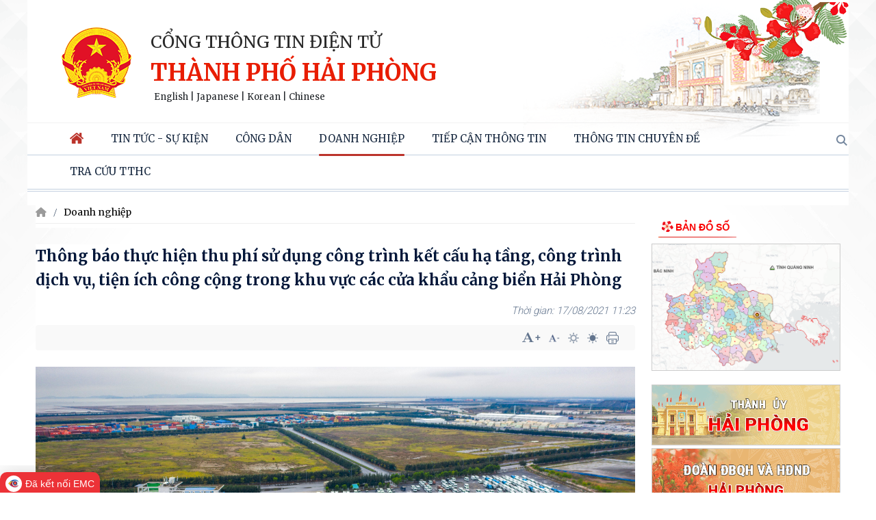

--- FILE ---
content_type: text/html; charset=utf-8
request_url: https://haiphong.gov.vn/Doanh-nghiep/Thong-bao-thuc-hien-thu-phi-su-dung-cong-trinh-ket-cau-ha-tang-cong-trinh-dich-vu-tien-ich-cong-cong-trong-khu-vuc-cac-cua-khau-cang-bien-Hai-Phong-65083
body_size: 119440
content:


<!DOCTYPE html>
<html lang="vi">
<head><meta name="viewport" content="width=device-width, initial-scale=1" /><meta http-equiv="Content-Type" content="text/html; charset=utf-8" /><meta charset="utf-8" /><title>
	Thông báo thực hiện thu phí sử dụng công trình kết cấu hạ tầng, công trình dịch vụ, tiện ích công cộng trong khu vực các cửa khẩu cảng biển Hải Phòng
</title><script type="text/javascript"> 
var _govaq = window._govaq || [];
_govaq.push(["trackPageView"]);
_govaq.push(["enableLinkTracking"]);
(function() {
    _govaq.push(["setTrackerUrl", "https://f-emc.ngsp.gov.vn/tracking"]);
    _govaq.push(["setSiteId", "7038"]);
    var d = document, g = d.createElement("script"), s = d.getElementsByTagName("script")[0];
    g.type = "text/javascript"; 
    g.async = true; 
    g.defer = true;
    g.src = "https://f-emc.ngsp.gov.vn/embed/gov-tracking.min.js";
    s.parentNode.insertBefore(g, s);
})();
</script><link href="../StyleSheet/jQueryUI/jquery-ui-1.8.css" rel="stylesheet" type="text/css" /><link href="../StyleSheet/fontawesome/v5.10.0/all.css" rel="stylesheet" type="text/css" /><link href="https://storage-vnportal.vnpt.vn/vnportal/npm/bootstrap/dist/css/bootstrap.min.css" rel="stylesheet" type="text/css" />
    <script src="/scripts/jquery-3.6.3.min.js" type="text/javascript"></script>
    <script src="/Scripts/jquery-ui.min.js" type="text/javascript"></script>
    <script src="/Scripts/JDialog.js" type="text/javascript"></script>
    <script src="/Scripts/configDialog.js" type="text/javascript"></script>
    <link href="/Admin/StyleSheet/atomic.css" rel="stylesheet" /><link href='https://cdn.haiphong.gov.vn/gov-hpg/themes/responsive/responsive.css?v=27' rel='stylesheet' type='text/css' /><script src='https://qr.haiphong.gov.vn/js/notify.js' type='text/javascript'></script><link type="image/x-icon" rel="shortcut icon" href="https://cdn.haiphong.gov.vn/gov-hpg/SiteFolders/Root/1/logo.gif" /><link id="panel_top-onecolumn-footer" href="https://cdn.haiphong.gov.vn/gov-hpg/themes/haiphong/panelstylesheet/top-onecolumn-footer/default.css?v=27" type="text/css" rel="stylesheet" /><link id="_themes_haiphong_uibannerdefault_css" href="https://cdn.haiphong.gov.vn/gov-hpg/themes/haiphong/uibanner/default.css?v=27" type="text/css" rel="stylesheet" /><link id="_themes_haiphong_uisinglesearchdefault_css" href="https://cdn.haiphong.gov.vn/gov-hpg/themes/haiphong/uisinglesearch/default.css?v=27" type="text/css" rel="stylesheet" /><link id="_themes_haiphong_uidropdownmenudefault_css" href="https://cdn.haiphong.gov.vn/gov-hpg/themes/haiphong/uidropdownmenu/default.css?v=27" type="text/css" rel="stylesheet" /><link id="_themes_haiphong_uimenunavigationdefault_css" href="https://cdn.haiphong.gov.vn/gov-hpg/themes/haiphong/uimenunavigation/default.css?v=27" type="text/css" rel="stylesheet" /><link id="_themes_haiphong_uiarticledetaildefault_css" href="https://cdn.haiphong.gov.vn/gov-hpg/themes/haiphong/uiarticledetail/default.css?v=27" type="text/css" rel="stylesheet" /><meta property="og:url" content="http://haiphong.gov.vn/Doanh-nghiep/Thong-bao-thuc-hien-thu-phi-su-dung-cong-trinh-ket-cau-ha-tang-cong-trinh-dich-vu-tien-ich-cong-cong-trong-khu-vuc-cac-cua-khau-cang-bien-Hai-Phong-65083" /><meta property="og:type" content="article" /><meta property="og:title" content="Thông báo thực hiện thu phí sử dụng công trình kết cấu hạ tầng, công trình dịch vụ, tiện ích công cộng trong khu vực các cửa khẩu cảng biển Hải Phòng" /><meta property="og:description" content="(Haiphong.gov.vn) – Cảng vụ Đường thủy nội địa Hải Phòng vừa có Thông báo và đề nghị, kể từ ngày 15/8/2021 đơn vị sẽ thực hiện nhiệm vụ thu phí sử dụng công trình kết cấu hạ tầng, công trình dịch vụ, tiện ích công cộng trong khu vực các cửa khẩu cảng biển Hải Phòng." /><meta property="og:image" content="https://cdn.haiphong.gov.vn/gov-hpg/upload/haiphong/product/2021\08-2021\Thong-bao-thuc-hien-thu-phi-su-dung-cong-trinh-ket-cau-ha-tang-cong-trinh-dich-vu-tien-ich-cong-cong-trong-khu-vuc-cac-cua-khau-cang-bien-Hai-Phong-65083-637647962040959232.jpg" /><meta property="og:image:alt" content="avatar" /><meta property="og:image:width" content="1200" /><meta property="og:image:height" content="630" /><link id="_themes_haiphong_uisimilararticledefault_css" href="https://cdn.haiphong.gov.vn/gov-hpg/themes/haiphong/uisimilararticle/default.css?v=27" type="text/css" rel="stylesheet" /><link id="_themes_haiphong_uiutilitycontrols_uiadvertisementdefault_css" href="https://cdn.haiphong.gov.vn/gov-hpg/themes/haiphong/uiutilitycontrols/uiadvertisement/default.css?v=27" type="text/css" rel="stylesheet" /><link id="_themes_haiphong_namdinhpost_uiservicecategorydefault_css" href="https://cdn.haiphong.gov.vn/gov-hpg/themes/haiphong/namdinhpost/uiservicecategory/default.css?v=27" type="text/css" rel="stylesheet" /><link id="_themes_haiphong_uiweblinkdefault_css" href="https://cdn.haiphong.gov.vn/gov-hpg/themes/haiphong/uiweblink/default.css?v=27" type="text/css" rel="stylesheet" /><link href="/WebResource.axd?d=b8adWYak0tImLef4A3fc9ZeUVJvewg6Lz66ZItvvl8x0uV_qASgFpFwkwWmZyFhWaVUyHu1gB_bv5EvqZFs6u0CSMZeZTIJMbZxWSeiuA8o5G6j4ks3W4cwWd-nTCgqzrfE9tJlGgMkdv-3t1MB4TA2&amp;t=638894050890000000" type="text/css" rel="stylesheet" class="Telerik_stylesheet" /><link href="/WebResource.axd?d=ks9ZnRy0EATz6xPm3__L0kSgAJMf-EOfRNP6jjojkvo1DimVYuuIy2SjuZ0vScMjJ05V-5mpXj7se53H4hXwwTrBL3wRsHvxbMJ2rRDqnApL5V2ZmUNteMlHvs-R-XEQft-yYm8ENf691HuS77MzLLqAaJL2jnXaoLcikZd9aGc1&amp;t=638894050890000000" type="text/css" rel="stylesheet" class="Telerik_stylesheet" /><link id="_themes_haiphong_uionlinecounterdefault_css" href="https://cdn.haiphong.gov.vn/gov-hpg/themes/haiphong/uionlinecounter/default.css?v=27" type="text/css" rel="stylesheet" /><link id="_themes_haiphong_uifooterdefault_css" href="https://cdn.haiphong.gov.vn/gov-hpg/themes/haiphong/uifooter/default.css?v=27" type="text/css" rel="stylesheet" />
                    <meta name='DC.Title' content='Thông báo thực hiện thu phí sử dụng công trình kết cấu hạ tầng, công trình dịch vụ, tiện ích công cộng trong khu vực các cửa khẩu cảng biển Hải Phòng'>
                    <meta name='DC.Creator' content='Administrator'>
                    <meta name='DC.Date' scheme='ISO8601' content=''>
                    <meta name='DC.Publisher' content='http://haiphong.gov.vn/Doanh-nghiep'>
                    <meta name='DC.Description' content='(Haiphong.gov.vn) – Cảng vụ Đường thủy nội địa Hải Phòng vừa có Thông báo và đề nghị, kể từ ngày 15/8/2021 đơn vị sẽ thực hiện nhiệm vụ thu phí sử dụng công trình kết cấu hạ tầng, công trình dịch vụ, tiện ích công cộng trong khu vực các cửa khẩu cảng biển Hải Phòng.'>
                    <meta name='DC.Identifier' content='http://haiphong.gov.vn/Doanh-nghiep'>
                    <meta name='DC.Language' scheme='ISO639-2' content='vie'>
                    <meta name='DC.Subject' content='Thông báo thực hiện thu phí sử dụng công trình kết cấu hạ tầng, công trình dịch vụ, tiện ích công cộng trong khu vực các cửa khẩu cảng biển Hải Phòng'>
                <meta name="description" content="(Haiphong.gov.vn) – Cảng vụ Đường thủy nội địa Hải Phòng vừa có Thông báo và đề nghị, kể từ ngày 15/8/2021 đơn vị sẽ thực hiện nhiệm vụ thu phí sử dụng công trình kết cấu hạ tầng, công trình dịch vụ, tiện ích công cộng trong khu vực các cửa khẩu cảng biển Hải Phòng." /><meta name="keywords" content="doanh-nghiep,doanh nghiep,thông báo thực hiện thu phí sử dụng công trình kết cấu hạ tầng,công trình dịch vụ,tiện ích công cộng trong khu vực các cửa khẩu cảng biển hải phòng,thong bao thuc hien thu phi su dung cong trinh ket cau ha tang cong trinh dich vu tien ich cong" /></head>
<body>
    <form method="post" action="/Doanh-nghiep/Thong-bao-thuc-hien-thu-phi-su-dung-cong-trinh-ket-cau-ha-tang-cong-trinh-dich-vu-tien-ich-cong-cong-trong-khu-vuc-cac-cua-khau-cang-bien-Hai-Phong-65083" id="form1">
<div class="aspNetHidden">
<input type="hidden" name="__EVENTTARGET" id="__EVENTTARGET" value="" />
<input type="hidden" name="__EVENTARGUMENT" id="__EVENTARGUMENT" value="" />
<input type="hidden" name="__VIEWSTATE" id="__VIEWSTATE" value="33cgDob1fOnWufG5cGuezD/xc77asNa/d9tECzD9EeAzs/26hQHATJxSGLnXNihwZzEJymulZQ7/py1uwxlKntu7ifF5XNhkHsOGCKrH9srySbLxYoHtpnaS/[base64]/qzRerDXD5MQ/89DiyKHhbB29/sPrbIDc78G/uBG0w1OGRIjOhnib6QcsxfRSEyAdmm0B/nuuy+teiNOPtTCVXvQvzhQzFwxmtOWLDt0MQb8W6oDh/lVlze/[base64]/Xa17agtszpfPZtte9JvVzE/Qs0spmP5bqOupNNrf67hlF3cJTxRvg4v+zC1yGn9bBFT3dgykjHsxzh4ga7GMYeWRfCs1Nzno+m920tVurFv0wlyEzNpxSOrmR9TdwM6GMnE1Ex1wpjWPlPtWJSTWmGS9s9U79Jz13iBXUgyZhToDWK195j/VxQ7YRFEvUL7W+gw9+R0Tqd5tUvQ5xwCkn6h/uRwDS5ARqBROaCQ483P2oD6IjK1akkJhvIr05D1yug3IRSplcAhF1/[base64]/MH3oVcd4yPvJEUW13q0LIl4O+Z2+ShRNaHtA7NFXWHfP9oF4s/K5YP2DzJeV2N/DYLeWVFcf0R95ENl6YjtJ1uZQUG5warnxCLyZcGHsBgxizJWtj+z0YFa/zqZ+/RI4M0JeLuUzK1h3RRc6c9oZzl/20tZ3fGuH+HvY6JT1KAUGm6YPzrzWpLBueu+hqzuu0bmIYNKJwaZzuoY1Ej3FFP1YdCq1THQeLNcxiH1ubCLkjMD1tqzn2dnVsZh9kG1L3W7XMJ9t8oZFOhjy/OmJ2n5xLpQ3SigwUQKg8ndHKxeCR9qFJrVNQDXqMNNbzLxpAvZ11iEC5K65OnrSqc9PVa2EQiPkPUsA4ZosNzl0RqqkREQX3Q4SqyvI7GMWVksJXUMhfcxEULa83iZP9Gn3is4MrEmtbJhBvwA3eDmwo8QNRFNvSkR2uyPTH6YKERBPoCPA0Puw9cHqiIwjI/[base64]/obU43UaHyhrHAtfQSBlayBFt7iMqOzu2UX6XF0zoOJEu1H8N1cggDFqBXW6yQrp5XK7B5/wCJFR/wIstbBYYHepJhTMgkx/Eta14VNpV3dg8yXcYLnYDUviLbGqItPrIPDhjvUUO7G0Ni4B5R1ThhV/MqeahxOkRpVi9lshZEmYDhyjugztrPRKC1+r599Oyh07thWplg3IAVjBqKPyou3zAFDNilTZinBbGy81HbzSRp93LhC+PEFKttzfju+vmBhvWc4L1PJv1ttSF53jBm+xnvp/H3vHA2tXaTjvAP+148b7Q3gekgpXRn+hcisIjMNgIehkef+UEBRCoD5Stnd3up4reNFVBxM+zUHy4alXZftkvtxyLloxL3tR25xG+CHobsmlJ9mkXi+54exZD7FxXu4dqoIK2v09jI8ntIQ9OrWsdE1rEurm6Cg3SFMdfkS+F/qcFFOOCCiRSsO0VxAQt3RZhLX15IKjsyG+YCH+AjEvH2Rgh4aXpEGq6YbUflLaHh8Q4TaouHqF7s3w5O1BSBV659wt9HGCGcdNZ0iIbwDEknSOvmU8C5jVOytyN3VjvFy8zXrPC94Rj/YE5nXaSVYt9rRzewIbrIdHlsHbo0/i+Rn1JqTdTSlAY7R7MsylQJj7FBCZAt/QAt7XjxhwsosEGbBo4+nWmsyUyt0vj7ZNNKy29T3EqNB3oXR7JGm4pqHTyLbp8LO9mk/o7ieQWDtu5Pe2+5zUFiQ7Q9DT57dignWEwBQLfkoxRcdL08vNpi3gblhThi8KrujA7e37yZu4I6ylG6iveF76RPpv3NRmkbPPTflBAZZWJLnCUINWcnF0sZIXWzr8LMOAEew6XyOpvS1MYOSNDTsLRcUg8Fkl/6ZtYASz1ffc/eEMKrxIyqkDLE9oC1hWFsmS4ZhacCMGImJTPEY+DiGa9aectkEiSD4knxauWdxjdFJP+vFzXOqRufTLHU7/U/ZpVTsy7SWCzjO78K3F2sv0LhHB+PD7xNJIgXiaEaRG6M89DX1Ib171+Rots6ipz32PMh83UXzMwt6wPzBKC2MtW5bCJ+A3znZthVifVrstncfjau9ahEPNLjh3rkHbKKNzyMRze1xhh3arSTpxfZIOPBTKxw4AYXw4cok54piRGQP/ZTXC2dwdrjUrS/6JkyJyRV0xl1EqG7V8Nyff0NBDw1UN+i2jXIz7u4pKbELXZKqIQ7oZMeVciASPWYinMelHdqjIRosCksAX8cLcyWJPcCMgApMD/mz30+dx3mI7ohMuq/1FNwWt9wGXnb/i79amJtjxOXGnc84SdgyNYdCZU6aj2lv+CPVBVG4XF3UjIpfNMBBu/SMzqu9Ish+8JLQqJtX3il1xODPfeousGexO+hfAmHRZxaGlbY8PbtYHQlVaUWdbKY6wCZcZHGiPDE4frLxLdMJyoi0O8G8SsnxIjKdk5+GoNmoysNjaGNfTfnc/ag30XDIQOVMOLWMpsee6/ZsTwYyCVJ3qw0rMECWaCog25u3prq2DG1v3Do5Su1RlfrS0WJUCb4F4Sr0MM6G8iSKUGdBnupph+yr2S5MznByvsOQeC0O4V87MHbYDKtEgQ/2J8/oa3JbpQpzbFbKzBirpatjUiijx6h0xFakPRyF0uITrHDqzboizeqox2LStVcOxJmw3g0oRcEPdOeHcKKHXsH6WKkhWnGv35AM+lwieUIDnANbtmgGb+swgFpezjnNzNfgVCRVE0sP7KZoMxK6ql0CY865TvlZpEAiATl/9UZaj5TutLnqS14ObMF5lJ8hGppeLq6AtZYM0n0Q0Qn+YXlkXsVos5IZchTVfdOkqOVEOcjltaHnQRpO63X16FRoHfIwGGIn5T3eKd0ZBXzmDXyyiTd/Ljg8XxiKwz+DoQEiz+u2oYT7N4RMu3LOEY//9XnVHlALCNRbSKdvSvXjG+lhp/9kp1Aho6YxZqI3WliyKPq9w+GXJl9c4wwJp2fb1cQC4MUOtHwHfKU5N+ilOsEkbWLA4R7R2Qv9gJfnttrvOpUr8NR3HKLaNYXOPfyRYguJsot5gslQum30GQgj4KmtHriHSOe7a37xuFWHNnDRenA2D52TqOxsHSvYqL1Q8Su6jl/3YE9GxGHnSxyC0bGpmjhMySbhJbDbqXfZeyeD4sFXgSyjCuopn8ONf8Nyq5QgiTngjlWApauTqpRvrc8XKU3ZmBbNFMi1WBE0umNwsL9LA0liyl8BiFNVfElY0xiTBSsIJdN1bvaMvocmpQHjaPFyGoMOj1dcY5Zwnk2Qf11jI/DrIJDoCp7TmHpXr/u9/dAjwQCgxvzAnIIa4hkpe4ZLdf0ruMYFhV9sHdGjSkQZA5RtuAC9RSP8NtvH9mSh3nBYb5odHD2vYPQFpjA6SNhohfCr6s0s6dX8TyIGRb93+hqMojGG/JUKwNtPIGxJYf9J4Sm+KHP+aAsYGzx41M3/PkJD3IPu4moELxwKK8e9x2X8RsPsoogNO8R9o0CULSqDD2PBw/FMqaApqxwh6CF4nVXTG83j6HV/hr85uXUN5GNx/aIjF/pQztM1/wtEBcvlHLOyHvGeKnr5jJIUVaWlf0UrCMAX827BxTxK8GNjvEbn0GzZDSsU6k51DNg0EY9sw4Et4stfavJa6495YKsr4R0+T5DW0OJOyvGTexra6yxdxE3GHHmhTWZ3i0qfetxyEnnvIiWwbUdhAyI+i+XYOFG+GtQaNVcR9Dc1fT8ldixJS2r/wpD+QYxScE+Q6j6miHpwSATfe4hxs/A18qVmNczR3RjIn7SxbJpubP1r56xgIzIHI6ahWMX4AmQR9g1cd62Vn7nHokmfDFM+OvVou+rLB+43VbO6q3lnIgE6C3b/Ro/bL3gggEWGaGb+bkl9S2mC8XavjoX6kmXAEC1ZhnZ7yAwrFDckD0K+XrlfsOCiJgM08uzNAHfW6AzNG8BTiB3on8X3HfgGsDa/1hTrzZsFG29hfQdHpKbt2Hz42HCZKwkGMwBl5RAutCGRGQcsTayJDUkHcWsILP27KMhKqAh8vd/6CGd65nzYZYG2ofYIiSI+q2KWyZKfJ+Ixd0SpTI2fLFiiDo9FKXOpKEItZlndejxZL285XMX0rioyPRNznCTtMPeWbnuRzCYwtMUKkTulLocp/5JSDEsa2TI532fZluLwuOa7juo+UoQUNzwDP7N7RECesTCzryku+k+MPbrccqqEb9AlfMskUpuT/60qJD59IjSCUusINfbuPyhuZ2537OAVASsvj3GRWFG4J1aC8RUP7WbanvLsdPZUmRL4y7L/Y0FH71sk1eN02IJoPEeN038C2ZvyKnOBhnTkx9vKIwMj5+/HxBtHId7PfS7i0s+CmzHsyCrXx0NFNpTyNQzUYVNCGfB6jDjN7DaMskeiIUPgzNHy/TRrkt8kBRRRzQdPy5HcZoTFR76JpBGb0Dkn5HnxqifR8JUPQ4PTZYaYTd1tm2d9zu66Rgo/XLgLXgRKKVclxMQuqEBt3FhTCzhZZeiVfGPE1sTKYI2dhhHGBekGH1qDi6UP6i1S+FBP4ImHXUKwX81aXlbB/WsHdHzUJjA6A8mgmvR8o47Cd8+MUiNMIqicU0VJZZqaL+Asx/gAujY9aAhVN7Ifx1T1t1ITouYkhATiBe+qM6RFF2gLRbaFOU3CVrO0Dhs+IdzAXhq5eKNjLAFSUZ8+Mwd0lJZ9EFxLx3L/Q0N/YzWaFAhW2qVDnKZmKint3mYKlvAZE/VNt1DEqaEwsJcppzjKSl8swdFECnJLqIXP0cSuI6Pk45w7X5Kvi/ansjbTMBH4S0xAP+MVStcD1/mzyiMiYqS0Z3/d7r/rrDF0wBIULtiuRFtJEqFchktOq1lQtnWBZ83+x7T8dgAZlT2qt8MKMuv2Gqxd6ff1furp9Z4kwG4rav7BBdM2hU7cvh9wtx/B0tBt807qww8eodrj2POYg47GY6XtlxePuz6oIAwhBsD8gNRXS64SW+TDHj9BQ56ZaANVgwMhytpfx5B6Hg8rBnA3DhKbRt18sYZkudkkJTOZ3N2WcSUpqM17XkELJE1Ykqf1HKylGE/I5odmyghtRmhCZnRrbNZb3SbZKTI4AfjoNsLPMGMsYXdkPKZYOXfOtoTm7HWnZSYgU0NvGzXvoMklvabz23yMjRZtGA98vYlxM04G2JZFfyknWkOckdW/n9Ozoq5HHGhHSJ6tPowlX/LqTGOVdVlou+ZbtU771R2d9ZtVsXf2CExIMaaANA+JUTLZwFbk9msZltG38M28AYBz5p/n1d/[base64]/YVqx3bPN0BHcizfHtfe4VePt81+DqebuXKI4nOeJ8SN0eca37fnZNpgv9gNsVRThN/jZeuxvDuAXzve1LJMjyTrf2iLfjQkaiMeagkqFN+01V2ludtBvWNkidKgE8s5fgVJVaz1yfdNDt7DROw8I81Wkdy5UYs8k3GW8OuW/w7ExJgKaO2oYQzBmBiQ5Esx0us5bF8yek+mpTAtwbBuAYa4/DpdN4Frf9CzLIkQ3GoaSPKPHxE5GHOyBuRgPPhjg0+/DUCQ09rHLn2zur/Jqt9kTOeLUFhv05aThbv2ZUcASnHQHSUXkaZKH5rETu4hB3OQUGlMMVPcHjS8kE0BxQJe3u6i2Y5j2gel5BEkRWpmVal7eEgj0NpGqohQjYxuUCrAURXELN/BWDYH/jLfNVaKVa1P4YSCzxFjyJuWXQXga6jxxzYB0j/G8jpl1gNG/cTwR+qtqJfaTRjAbPFPy6feVrTkMokpp6E7126PHXN0iMI3FnrQ3eBoU4sXH/s4nZG5Q3st4+Ao4x7R84d+qPv9+g5GtTAeU0ycWSYTrXBqSSReddcUXPuylVqC1d+titsLG/zXqQZEhJP1PCmHhyfhDD1W1piiMIAWBkmOehNWOlkLvv6EmB5dNpszY9nMOFOYE4KDUDBTOgVyB8WSgIHrbjCfrJt09+U7Ezy3JwKFSHH2/9nlWnpc9naBlVunR8wCNujKU96QWWB3BoEJQfcukShUaJAfhhzIjNsiLXgfez12tW+a+2RlkI6+QKNj/Zy9aRJeeq++mTPtOcxEAcU36gauRfHXjxfPHBbdPjmROXK+j7clHAqxFFtL9ANUNybUNN4czZsReb2+d3kzcAIxL6MBRc5Ndu5Wv/VNaxBXrjIjw500oWnwVO2JukB4c607FTTTtfhw+RuhldzRz5rFqOYR61PcT+aDS/wakBGSdsQdTEncYqMUbJZKFg4cP4hAJLctS7zufsh9U08M0ZGH6TpKNmW1L8XFGKmx7rmmecbhy7RxekgkeSyy7I5aMEZmprRLaY2JOUDnvP2CNtdeDAiTaTURHf6YSvVPEK4hUF0XUnF6ebCWCAMu4i3GYsQ0vibd5bzZey5YHCjtRlaXRClw/lkclAE7X7qJ4J4cE8zOpqpNe2dvePD1lWNr3bxvycRLE1cNA006GQ8VIDqTxYyhd8JXMbO5h0A6ozaSIRn00w/ioolIHmToq+OFiz/xeAVfDcyVuqNrIqnYt5QUJW7/6sNStyNQXv/qulH7Kw+TKWEBkK2yIr9p/jJ/+izNQfOlkrQ8TD0c4811D6GbdFEK+EKZ7fwLfAnXZPQEDzDYhAAX2J0F17Jvf8DyP1k83xAmDnHTswwGsffPz+huAeNqGD+wLGTEuhqGt61exzONfqc/WJqKxDVAWRbras7LtuxXcn5wMvNqpPSZCwHjTyzDFSMRZ7HMDA3pjhmbMFwM3fkQS/hHMYq/JPVyoOfAtpEr/VCgZbJsyFIzTjgdtj+w0WSiVysGXAj9g31XMPAxSj2nG5Q/XLXSCmyq16OuTgzGEkXvOIph4wcYHM3GNPiRis6Bt8GuzRwatHIXK/f8R57s2HL18231aBkCXvdDbBGh+f6avJZdVV9/tOZWnmmyfhfwN/0e8z45g8TWQs/IF5Gx7KlN7P1YjyEaSjet9wy9/gnVCaLyrjzCfVNxU09cFYUwY5YdL2fu86g13Z2xTUiZf8k7UxnBuY+DlLgedjiih8Wb6o7NlRs5grqUWhBNvJ4PBpQ4P02574WxeYfiwtwJ756pDxHPrt2nbMbUXdU1EGT9pDBihaM0+Y6ir86LRry/ivjtpFKhly0/IO+JWpu7LJRKNZAItNMQWNJo9V8Rdk2L8FAkSQkwqqdKxjWTfUHLiBhzBpScLMwqT3LDOCaILIxyBmyGXhtBntngPkem6sFEo2VS1yul++5cgkWva4M0gT7vDuuDxRcIDZml7H8A7pKleYNA76yueZwkbWkGXpuY2nsHaWXKTs168XtxXfucxEue2bFB5ZJhDpVc/tbYWbZFHpdmYzWw9rr3ecGFWBPQYZkrSNzIb4FaPbw/GWfB2KRYS7KCZii1MALpvaNoAZS8OVldx1jNnP+I/IDVCG2Am6MIIjzj7NQVZcvG5xLNBuKkwTxas+f3fn+YlQOK9RlXEajFnNbAbDUC5pbxls/mD7MWQpX2yvnVCNP7nFPH2VX9YUF3itMfu5tlc7JdhvyI+0y3YLMWTffiIDH2MjjBoznZiXO/jIoq/Osyb5s3ddcbHVTAc+I7A6zGfKw7N0xBl1qw94dl7ir2HwSEK15HZ5rvrxd+ynbTtyIC2I/1WDZ5esZjIumc2uZT9L9xL4PYxVamq4J7brlx74rJKLOOsjuBqv4Ug3oQKxRAUhs3DxFUbubwIj0bCrNY/D09HyBXtg9fwv1R1VCPGI/xXL8dTsZWE0bRDieKFYSL6feVv9v/3b5kEqV+558O+s061tzCYHp+oMrNq1/Xu9ruAV6/G1Ujw17m5PFzmFQ07SNygWr+xndud8aeMMKDQ9hcnxZeqPSRZS5q61kFBd99nVPjt6nkR46eBc3HP8/W7kjxAq3pjU64axRRFf77CQlck8fz8GL0OlG10eaI2Focu3TA5HnhNkUcgoA8MB9I7GZZaV0YkulQTvdSoR8dNp5Z45IJI9GYoHDseR6yNUpDBs0y5Ov47BVCg7i3W6pxQNmiN2rtzl89tEOrd+YuSiIEfT4iTIgJtwp1sM8rJCVLBG7/VSaDX0NKzrQQ/jGfCz2cic7GGwcVGkpg2RDwKVmQ0Z4PIXqGvTh6KcZ1/0Ed2h42WbM4SaxKLgPP5V5VrjT67eZ27O2Z6J8k2eJ7CPgopsD/[base64]/VBUNoxRIdY190vhNJKxkvYjJd0331LZfSF/YfAnowrw7tPay0+EDrRkc08S//aK0HayJFWXl9/xDNqj5D+asO+flnouIKOhHMT7vg2K+knbycW0aKeE+cjRCqDO86YasRIeKwuAYCiqJuA2nA31j0DCG/0dMnLSsnGcXuTzQBZ5X9sAt0OJ/6e7nUTNvxK9QCZ+3fF2ppJf4mdzA7SSL77Y2FycfOwQLcd/iXzsZ9gYXQwuP93WS+23bglts6m1RXgRl2EfxFzYMXmydCahX70MgmOtYDplS+9D70Y9gM7KtSgDGdeXsaoAzPLqUztz2hUFd/AZCB3Zy62iEnsThzUh415iAvfuXLLxrPpLoPuh9oRqL1CVpyRTfKp7U5/nmLGHnW2gNpW9cZWTNRKglo+W+jlIpEAJnQDbPPprge/UhMju1OdiW03rf3Z31npcLCqQQTG51cY0oDuoZ4+PhwGctU3f8h0hTC32+5qiFN3UEVUIgjlZYQnp26gR/0JAsyrK/CQu51ohLjo9ny3/KFVsXlsdXZeA1qrRx5TEdkRjOCnO5fFReLO/vtZw94y3SrUWSZIcIFUThci4ERNfl4H8jcIkydgp4jhaXZ16kLy+tW1QEN0cXkdGKkrqIfasgYLuuJHCqYJf1OTgr5RB1tYa9ql0cIHXEGVi5eBreRlo2pRmV+5SHaj2J42/tZqcHy86qjO11mXYn7/jGkWrFKVImXXQVHJGuSNTaMjF/J5fEFKVXmxSFmWR5SL42S7ONKhPwxmosuOpPusvj4SsnWuol6x9ZwyLwlVHPJqPQNbQzCRWl7SoptxHcQTciFyLCLdghYOSeubJjYzBy6paDmXAKiR/q3/l5CaloiqLyLSu0jGrslnQI6z3Px6YCE4yST3mFNfV9maf5dTAbC1VmHpCjAH3WrIpLoUHgvl9y6ghEPvCLe/Z8xiNsSambQSnNt9AqOIPQ6K83uKVgLIGJ+/[base64]/3T3Bcclx8y4jbQdU0tw/Mt5xOwGnUrxa7+Bab3Szp+M4NCblWSyd5jNwr4EleUn1WZAlxc0x5p1DyuBzRPg+KK6XHaR7nN27ja8E/ckixda38JQQnwpj7jj7ResYrDibrDoJn31+Dro8gyQG62yB/YEnxlv/7nWwkVS3iyhx77Jk59J9P/NajpEYk4jKCHmf75fdsJyNXZ9erTa08XnODbhHZEvPyMYuwFMxr+oWt/lYpKbsQnddY+OoK5y86ljCsx9L2iUF6afg7uywhRBbucq0nCjAitqD2F6EwbT11thObCyDOAnap4I674bRRkv2E1x1VQvh+xiLvGKGFdd/niU+pJYQXpMDUxj+Ea4kNUz5o7qLOU9IOfhgZymMncpiRadks29dnWeUAOxu2xH/kwlVGByVbHnA+8HSm7CduY2H6rSnO7bJXSu6whxEQo7vh9H5TEqoXTC6F8Av6OGOshDBV8azVW6SKCEqo1b/kG3E/aF92Yac229h0jckKk70Vkfyjd/NbfP6IbpcpF9ntIt4YBMNlOTEBB1BkYJmJKLNgF/t5JJxYghN8ntAXd8t1UUXuVpTrZ939NxB3hnEX29gBtCcCuwZiXQSwIzTQWl4FjoqGqgMUi9WVO7arRF4sbcnfEsVxazl2qFR366CL2dPXZIMiQ2HO3TM0863ZrfL+xLnjyvkW+bu0sPVWcFfavmWDCT+3Xm4v4dTZuy+iRKopbmnS4AygDwLYOsmFFQERJDs/T07alND0zVAHiE4zosBNrm48j/04U73bBo8zt93zuMi3CUL3xz5CW48u3jqs143Ove/O9BFG4rPYzvVSMwD+2GdPaVTe+Gcu1p0qerAii7GXmj3NM+AuDpJTksl1lc63BpKdO0e6aU3fGzFPtKyienr/[base64]/0ZUSRLDoIlraAxCIClxOWHtooX6cg231792/wBtGGF1MVsBVSQU1uHFx699oZvZsUdtRul9Q1EpYcdFWCe8DPf/FdW1devODaMdPBo5ClmCbpCFVSQsQFS+pUaFFBxfn8ulwTGOvnupvnUNu6CUhKMKkDVvy+7nifaSSDuISyuekl3WXWKWYdMY++BxbnMDjB68LU4++fEhLY4sr0rKrndjwG/8IiRS+Ii9Nn/XvyvNUFwh4POqs5HW2byGOuCdzvURzgYsBOied5cP/sfT3JagXIP+Zi9VGs9a0OYv0MDNM1zALzhMeNemrJNvtRESPrxKYWNxbP8P2fvZQS4tvyin0N70pkBAJPb3yr+2IySoJ2YoKspEYNkiQG3wstAUjFrkgBopqG8SBXJRRWeh/[base64]/hpZph5xlExhj0HeW90HvkvNU8d30v4OmTnsa+U8bxLw8QmbGgj7SJ/jVf3/6FAUPDBkIFLu88ATM7vWcp5V0IF3SYnmEOTN9nQ8nPtarpDSt+qxwQ/oeH+v5SiavUxFS2nQD/fJtWJkbFlDLyP365Tb4bP7Md+FeV7ZEsBt09RYps2fNtdBz6l6msolbeVRnOaB7kbAJSApgsUo/[base64]//9h2y6q1DemUDOG38TFBTdz8jDGwV/TbDOfrySUBWAvFaZNuSXHwHetxAQaN8rs/K//xCy7w4ZZiAeMd4RV3/ueJYJGqBQBtiRBlH7xaceBRYatUN2bGuOS8G1oJ/2m5GfOHaxiGXcV+LznvSNH20m7eQde0E+GQOx0f8ziBouVOsKEhliNmOkG3UfIbCuOl6F9u/j2uMmv3e28J+o/jUNT5q+lEzUNtLzw/KcsNGfRp3cc3KbBfgVojaYmoXNhzHNmt4OZ1bAnonbwlPF/nRc1lHp5FBlfIxc6Gp9qOc/r4MRFm29w7bSCoXvUTaMiQt4MAZ4Y7DIZ/aaz6qETBR/yqa+h9XgchpDEM9O56XnPK8Jeo9/gnmzfvjWL4tj+QrKwhoc5xeG5oaI8HxRi2SPHUnyN56wPFSTm6SCJKlkAo2Bp0DjHx9LqDEc1SmRx1aojJFaEKLWndxVgRxpJ9c3c/vSspm/UIlocGnj3XJy650fYNM508SlIDg307tYroRXpzaRZQyzv/x0O/XA2YWCIUO/[base64]/SbBngbEIw05Fc08qvEzI1QrQw/ZyRn6svlDVkxb0Tu3/kDK61mZU6938m3uXEKGozK9odlbqPWQ7cO4C+f1zotEuj1vsQRr0QPrHmQcQgFFOnJks+BiXRoWrKyxhbuM8yJOq6bPRDh1NqCDZaHmHy/31SAY8XU/pBz0Zas+mvkZdbZrOIJpf1PpG8twecC6KdQUDBXpgRxwfWeGpEbqkzyujsrAP+xzhDuImkr4OrxO0X/GSmine5VgbhwFa3i1HctXx+qgVK1i/sTXhXOeRB/uUwiBipXi9jffLAm7jQITvSrUdPL9FqQwX/w52IWWVPhq5/jmEJJyckGZTDmWCCHm5+owjYIS3R5s+R+7024FYyM/6N+rZ0TIq0KAkc1odoDdUUKZpSIVTR6mIGRTDO0I3x+jnRKdHgktGfo9RJtSeK5vv7kwwJjr0ZqwnPhJPP6DxaQbYyI2l/CYRahcaEbIqEYFlIAde3R+G/VJ4Rx7E0VClGlLosZ8hcMP9vAUOYGHlx/a4hDgQ2ZvoqmFrAjMlZNkjkUxDlFXGVMT/zIjB20+P+f1NYy7JOnSYKgLsDN/[base64]/DdP+95pCqIQuvjbVnaHR2XHdI75vYwq7Uw6r03LPDws2KK9xMq5/zLmxBZHa5jsGtzAaageHzpnsLZJWI3Fd45bU8hXKKMIDTPYEgO3RAKKr1/Wk7ime8+L/WFxlvunNE86aRu5aCC5vWon2bCUc/jEXxTtSIulStk7Sn02uYdJQk9r4R6W+LaakUzonwO+XMRhbZPxXMhWF+ps+ZDqxaw1u5dILw1eVVyeuLEWXQfwPo6nCkWySm7hREptioHq5JIij2bD3G1La/oX3Wfw2/MVqhGxAQyN7KFKQ5loum6avqlGmaxw+5K0BFMfsX9i9QXIPFZDknA39d+9JEeOrJq6lm5D+dHGJt5fR/6534pzFSh++Jvrxq1BJr61Rz87UOTl98kPkjZbyLv6TGGWK1j25ATrJVW3+w5+w91G7lavExZSydlb6xvR0u2PjAkqikt8hZfVUiru/fGLuok6l09VuKOrkqQ8mjUf9tjm3N5w4Sk1PvYInKUIuJwbUp7qIyP56+IL/RQ2iTmVA31HiV5/2o72hHrNw2jSs1Cii/iZ6pAshutj1zHnCug3yk7YQ2re6Aidw0pPT+2/VDndf1EsDVPKqy21tvdrK7YAtve343VcPS2iKBZmsMlAQgiu004mN4ZiLqrx0B+DTwhi8rJ9EUDQcw5tB4gSNIrc6XpOCxooyyf7LA0PCf7xChWrmMg2Z9fDBETac1qprSl33tycQpH5wbvM2kBYHEigV4uFPD8xQHPl1g1qQu76DSRygUIko/fd9P8BOtsDYkYpCHO/tGwtnRKupB1asWwacGs3Ea63gTCHnmrGYKM/I8YRdBVheUQbnGLvhtClbZGgswqKHSqjRKWM0kVUSHaq27JGs8X6vEhSGhs89jzt4B57zWg8TvYX7K8nvtdAhK9vDUFHOVYd8ZQXura4LoR24wr9zEj9iYYRjt5543Y02L3KyorCHctntk5oK9qtw/MrkjVnjJovPSN0G1jX8XyLYUn/TNRaWJfe6H0ckp9uD52VC+doxeViz1Aiz4HdkQSGWMG+XxcMs2Khp1L/DTG2/v7y970qNGjIZeSoQRy+ileg1wIfHBYOI34bEN+vl+aAWRAOaOg9Vr+jUP6I32PwL4Qy2k+BPPuy8xm37XL1ShjV488IviIOMRsAcHvR9KdZRYYBNoaRLB1ukP5NYJDnY5FSHbhPcH9w/rSMmQdUUk035/xVH6u4RZXP6f+NCuFA7mvp++vyinT3g+kj0kljREEB5BSlAz/qq6M1PEHHlLGVn19PcLzOcT4R1Rz2n5QGkYIhh9oXiZywScBzc9G26erFIjLP3OkfKU5H0rdEXDt0t38YotFlu6uae3VmaLGKxNB0S/ZaXIb9dD6Lzddv9vR3ZNHPiMGF2Viy78iShccCans0cC5hQbn0yYBiEzp0AcXzO2CeKeXoL4CClVzq+ypZJ62bh8NXaDsrEdXt/qvaFIiSxe5eMHYEwly0UH5qqsDQn/sks24Fvo4VGAQps8K4+E0qk4S0xU2/aASISH9rC6P73wyoScooUmvWowTkJA6cxqNaq3XboTYatp4xEjgKnYyJ6LEapR3b7Gi4vVbP2/NTrGg+Y7XEZI0IKQpcbmlcDQ13zVY6pwZa5480Hkk5x7IMF9kQbK2iH/noP7MQijPURKakszyLaIWtBb5pCpK8SC3LxnJn/fR+0LxnEWZ3LWT14KxgXX2xFc7TLBbGuM/8c5ErX8cL0ZvUkXTpIW0wAcUsWadDhJiZDrz/M8Gqds0zHPgU/O11NFP0vcxh2AaiCI7mUIn558fTiXCmiP9MVZQqneDNFTd/wKjDGx17sOIcGttzY9RTNUaJxkE3stTf5P6vbplpWYV/SK8CejFLdBHgG6H2mOd+PYnV9soOqiA7QqLnBaCU67X+AjYxKCFpAgjCjE70tAHjPK7deZuLSIZP0Kb7XMfOna3Qu9JojfwtBkpFWpxVEqIMjigzxEATW8AQufdtXysqsI2rn+9jEdq3tBcfkUvzVxK1aOSrPGMux/GCyZt8GZKAO9uloV0DFYR6TqasTF6kNM9WqUCYydUl+aC+K5AHpY7bFjRxWxBpzfIld/7qO/+5SdlXB9mpC+64E1yD/FEksjtJxG5vktlJTwDEBODJsWJXRCnkc5oTaJNzSIzPDpoFYzzt8zD29WeahdeDQGYOyLHzO8UO7YG80woebhDjIQt0eTKcbdYOiniiggMG3JVQdahJy9FkQ7DCAaqH3eoGkUMSF1w8TGk0u+B5fUDrFmnI5Bn6uZPKPZGAaT2KRK/5XeXcazzGLo1hkwq4AYySVi7k5AW4bOUUdewIctsE5B6JsOa7KqFlJrI+p484tzqBYKdNshJ+ZvyNeawmyqpVNr8k20Dy5GjeYgJMLVrLeYXtYuMBPRTPueDSOL45WmihXJsO9QpGzTAWHDuqWmgU7K6yqxE6BJdMjATL7AWd1QJbbppO/3JWjaXOV2nQlPfEfikKRabkGwicEac+4LWXkbKPnP1RQ1xXcBNswbSIXYUGqXmy/TuoDCD/L2dF4RGt0iXVDJdpGYlr48ldDAkYxNwEbA4tlXMvvGw5jE5l1Veiw+FyaGdwmfyl/xeAsob1DvZX4AUfxSEemO9DctLc5FTQXqylJvCAp9vPgJ5dSCtjk0UqW3UHIp60ozhEPCHLfRv4Z1yPLAHxKpPGnVGJWzfA/V55w+pXj20eK5HZ2w6+XL+H35h5qXL1SDP777vDXnRg/k1+O6KAXtPkw/UEGKQKY8Qxrgi5nz3KP/WcLYwI3QQN+bco6ZGhC5zVZXhT83Ua7Ly0a3R1xL+rY9s48G+9P7BD3WhkP8GnSLzws5Rt8fNjT5DYqk8mRKjmSFVjS4UJmhzwOwpJXu4x2xMXHIqvJMyu/eXzpo7xUrT8qNhuUgu8AvE8ajY3jzlnolYkMFRD/[base64]/CiRRrM+gwhFHwbBhUl7Uxrn79V8sabnhoMhrPD9LcVR7gMbFgJUCyto6tf/wQCwJCrD7UO1KfJwECxsIrlUqIFXc/WrX+hf/1JuaJLgOAzAl2ciEfN9u2HWLT0J4GmeFgYW9PZUYp6YspitYzCSaapW7AhKx69cdbftmjQXYqqJ+hTiYAjCIjaKPDSK4AR9EWsf6z4TKZbpW61sVTQjCHnYOzvUV3zFjDSpw26w4IvBsewMw8SDq6QfpHrek7hUfaiyXRb4BdX1Y1+0VZAMIP/HkHd7x0ZrKaftOzMzT94Q7XvFZRpEO37Oc48seXiZ4Ylc0uhtOYrTk8IYB8PF0mYNPBwIR20Yg7irUOctIpd4ti2/nN9FMT2IiBllwjq7vewnd0OpeHFbHjtR5dwza2hEGFK75Pt/ORdZtfJv5UD357QyszuqYrhe0MGQMgsHlOcF1K/sZcc7uhpkcphPv55xUJz07bvDRlMNVKgbwXLYFuP/JgpVTY9TOJgDGvBZjyFWh5+a8aStqVYx+HHVGTWAj4MBVc6oyTTWf16AGYmMCjiTN3lsYwogMdQp/5lx9Kln7XcLlvihyTfGXgqUrYv2NXYhlokUvNZYLzQ+8lDlsw63c2itW7v34z1H4fd/MdzQNRN6L+BVyE1MlThkd5AOfX13+yULILzFWxDBs6QJy94RSlLLIgwHr27lvM+OauVT6kcc4BX30kS2nKVyz32LYkuOriYKaxSSreKo9B7iG7gsGZJzayUOg+TL1JT7gj8spAw86CIs80jBjgSUkGrkTxuiSZFMSTPN0D6zlTkiWytEha+LdwX/0CBx2omVW/uTqkMV3gOJah30dKwjdyJQa5Nx7RKUgsizQE29+AGnA/ltNWfTn+CxN7Og9cxT3Er9Lc1NFnqSXPWGEKYJMZ47Bc5LljBzSXlG74mLRtmq+5Joh3JwxRCXhpEJke8dfMfYkcn/SvIBIT6ewzu8uH2JcPYtbgc0vs0ghBJR64225/DmM+WLaJ/QAu63y8EE7x23DiuNRVxM9bBpv1ztjVXNFyhT+ajIEUbfYbyT+OyYhhsGqckwdFy+9W/49tMQ+fpAFwwk/RLB/IjKn+d63aNdGGelJBu+nc6JHlK0tL3CcdfzzmEO71uup1VBwGgyG9cNmp54ptAB+06xfr5i2RaKtNfaYfCfJNI21K9MVb2UO5R6Reu/ofoz+KZosgG3lfc8WGLJ7/lOZojNjnfB7dZ3u1iNLzjvVwgAO4IQ7g9+hTbwzaGCemN5JE/uG+eaCplU5FUCjH3SLpTIMGgp4mgrwwB3cY99ZAZP5kxbdwjRYCUFsrwohHT5wC2p3Pt6cHU/XcMqrdy2dItOATN6TnDJM1HUDZticJMmwU/d4qLoX/QBkq5Da8h/1X6/x7UVBXU+UKe/0AicGt8VF3FV9+syYBn2CqnUkO0cnLqjAPbl1F+gwaUDup7c31lRPF5nQ5KhiACARm/rqaoESjju3lVL6h8Qt9qRETe+eKZDoYAm8ae2w6K1WyhUBHUA/hmg/uKS9oJP0TbKA0X0dOTpdmjLBWyOgHP8jdnj/AxaxAOuHp57ZizOmfZ4qWfykHxPG0MiNm/[base64]/BHk/T9KdUMfV5snH3vUFvXV/3K5ZBBVWPEARUw4jWa94BUwQE/wGOrNHeHoLn0nO9yjHuuERYLidOrVejwIMsZwOe4pztKoxf0okcMHTdBjjEhrFzv+sJjaWSKSXv2I9GMUo888aCBJyYo9iY5CFbAE392poKHbg4I8lI0QpK83j4fJ6by8qEzmBqKfno+BIxOIAgEqr+i+RuVCc1Ol/5QQbbIW/HvqUSMZWkRHpDoNRV9RXg6joLE61QwWcq7MIAx1N6qAQOifCX9HLOLHpWUR/83ZyV45Fi66+8j/pYUvegQJCE4ixIOpBOstVqU6EHHy4ssIy++7O1QX/SfSmJntXgNHxKRO1lB9O5e4vvYAhHgCohmsjzERgReM8dobtbjo5H4CJFl6lo4H99x8KxUloLMyOQOGaq5XKNt2xZlwPOSBZCS8Kf/GgzKYcP121KV5+2KwnjbILqqjqK547aPHZ1E/C1mCc2C7YqHl+gMG6J2iGQSE1ZBEH1BeeS7mc2ESYBdqiah3P0KCJbAVm24iljrT1apIwg63q8jrMajXUZbRHDSVxkSn6Cu3kUrMGgFGGijOjRx+HlRb3ey3+7acV86BVqCbQWJOJLtOp9b7cPZhpsZJRjm9jPSBLH12dBdydCL/buww59iAbmz3hIAZ04jDTwKaXhZFnyJArTvZjMSrUOmH98maE4jOUbugV/oEi0kMp4yHClFfKBAEYF9+1GtEDnSun6LnmhmQ2mYVFaL0gq+NT5SAWhOq/Chtm6CIMdFdMHPirw8BOhlQuur1GZdDPThgJyWtNdiOnXSzXwPhzWPfk5/7KOlLn7G2CMgZkioyT9eC8+ONmd4gVppKyea8hil1cjUt2ss3mcQvrO4xkHXtZz3BtQg9NYKKzlJOP6wP8/zQLFeSbkZf/2FK3ZFjyNqEVjLnX7hYAAfS2vvIwjYwRWWrfR/SU24oaqO9odhwo3Kviy05wVyB00GVpbzDsmHgdBA4jLlnRQDfgSW+OU+U5tUyrgJfJrZWFC0IakpHHztg4wdXZLbhpn97ggGpr0wYJvrMU/+lp7VuK1NTM/[base64]/AT1wHEa4DzVklh6npD3/dnrjz7yd12EocRPyBwTtuKn+Zl5L8f2gcS6KRqX9GpgbiHfEGmVnIpPAHng01sOBlMgyMyIXS0XJ/TRiBCVq33A8hjAsK7Z4cCQlJ/s1v32pEpnPO0HncCLpLhgv7UyDM3fChwcqxKEFgoc/Ws+XaPEQ+2KL72ZQXxzfsPSWhElJVGtUAZbsW1q89ofm1TRo/+KS+4b8VNyggdutC/jrIU45JDJSzw0eMbR/wvXbTUkj56Rr7/Hv3ktUYDIEfeB2stmHPIN50+nbg9vgzwXn2XqWU6lqe0vBUvCJO81yL5oaI1ObujyXU1w9J61L8w7Km4uc/DwDNXoJJPh4xUJ/7ic+Y2rNhiUwzDChyalpcO4ZpJbM4bxbGID5Fv7YvABxNIADtJF7dtFOItHY8TuB5unShP8/Im7k0gVV1mWrGQM/1M5n75CGujNcKWFUgdePTFbtIvsYhgcc7Zwl+YfNZE1agf9DF+EvDnBnK+Z/bxGRcjSJOHbYLSSUTPj8aFFlqHq4eXwrDvZkPySaYjcfPcVESNskYHOAyjPRDyrspx3nAfhLxcAZ7XRXCZByaPx95ESm5zlVWPWn/JQ1pSEeiVaRg2xz0nC1LBPMLygS+6yB5k5EXxrLkhMjYoqXif26EO5TXeC924hHehw/d0mIvfag0ObuWHTW+sk/YIwXWvE+D/aQuSI2fAzNC8P8SGQG1hzOIYrJY5ybnMZGpSiOXFn8DKf87e125JQoSI5s1QjPCajyAAYL3e7wLiF55c/xb2IuMK+Hz/F+RVpC6IRefHRinzzcFRgCw6P3sZlSPIo95VpFebwf2ATn/OkKWYfkBGs7h6OQPnZIzOM4y4hCcNgiXHOjyTveZvqLvVLdrEendaorw/nF8cbzYsNevk6RFWLyevJqCRmFT0yIMtsiCt2b4L/SWS3fZQ/[base64]/3g6wW9zw9cFqcBPX0OV1A2ftnhNnrT3aInZLui8Snscdd7mNcpFjh6ubbU0lyOwUPEV63L5p2qYpIMwrH56BVSpEte35reEbNoTVc0DCD/5K0Vjo/[base64]/IxkliSKSBhp/XgkbmKTT01ZpIuhoe7qNCHblVRyzLoPu8Ptbsy22zb8eOe9N1hXQTpeWliqfZrmn4x4GRygg4kcGhKxSqOw5GjzMTW1MHLuCwylg9857pp0hppNOPdoqIf1NRikJH1QuFrhAsCd9EWFnDKLhTsMtFkTyV8/y4CYcg2KHAIoaCXGwiuKHhYZpk0zE46LVPXrlphiiszmeZ6RcF1gX7d0FjBRRttdD7Cv+vzsOZM1FXJJZYGPQgdLOhIRIJJ3gLuOHu4fh8/KZF1aTDlThNFV+akQmS4KOo4GalGnyLYV6h+O5Wo9e+US5vd/Bl5dGW2NxBadoADFYo0vH0tRo1DF1i7SztfwohQUQOF0deZKiaWj4GF4B8GrVsrnhgkbNkAK/GjXgbuNkeC7PrXqiE8AB8aRSBqoS32ElHKrDypwr3AB/MNJlV+KQoZtr17yxXQzhTavzqPLOcd7Ec1cN42r/HP+JN4Bu7trHtSvs/fvsnx5bK9pl+xRLgXXIhyplOjWtgRQORUgXsIVksXQpgPT2oh9L1uYzKU/B+M4sPdfbUYNOxgHg+QRuQHC8gKYnbGdfDgn7fTfp9DZMNtPWqPQXnZ2LD7MkI64y4066YuX+si4LGiYtdwm+ZIgWQxHCL37gzKj3qquAh5aBVL+MP1UgtFqfgy9IJJhofPjX46WmlQ/jWwda76dZQGMSJkQT6xP+ykh7pvV7Xi216Qf040XfE8HJL5nZaxDSKln4Ma69XFuvAw2YU3Mt6B8x8GbQTMgG2YcHKk46pxDo8zWFW9KLV7YixMT6sNUyeC15Wu/aWN+q/jhrGpQqSMvDTgfDAMl41zMJ6F5OG/FTh/1n7rzsjUw+Ea0+YCpNcgDgsWbdhh5N09i95y/DEZvJUMT/1wPzFHP6yUBRvzkAUxZk3YkzGj0Yw+0x4H2MKGTRRhc9X9S9gz5z1912hoxnalXtITOBSMOKOh9l0mpLeF99yeR5l4ymT7CXhBlfBMGzUHK+s3/GL/WtoNRj4H1tuCBkSqgnfFOkZ1RUjTuwQLiZMRrCzWmQydyW0w8SWgIqyyzHtSnnU7k3gO3NqW29yqYKvUF6uGK1MnW9n51sadxzpHkzwLnzc0JsYiI3wIZ2BBMu8fQaMobttmnXxVu+EbK47raXC+IQFdAvJbDBHwufQIHk1nR4giUFl+y//FtPrR66tAWvjKkFB8/G2J0Iyrmil8jaE/nO/YmxCelmUZzw2kY6REyC8XsUZTF4Vad3yD+wW8YnsPOP7Ij3rea02LacVNHX6HFzdN5uuUpE1jw1jxTVTRSmHOlw7hdGdm/2/+5PeeFx5HeE0lkYVEZzybkVBetQmDMdQ/Ug9vDdakYpA3rafZXN3OJHCd/uDPc4mS7TUAcSqmfPQdzVth2rxGNbLcz3HXtA1rwOzJgxwsmfc7K7reG60H1SFkaVUnlpn+jG/[base64]/U4KpRk0I8PFjqvxlhN/77vlxAYv9jQ9O8zjLHIJvpDaeozmrbWnNaA9H+vtqIHQ8t5jXMp8D/SEdoVC+beuH2HFVkaHrTJYJdK2Nsv3Lh/K4dUkJM/0kVqcq7pp4Z2IZkJTeYHGsGrqm241zBqIvX5pLirN2IlS/TlrTMJZmo4qLqfwrx+O2I3ZHfprd1zJAEgIzV9maGIMNNuUOtgyVURwDmgYlMsItjb6Cw3uadU1Y+LXyo0pUX8zUoaAaxEzg1OAlxBH3PKNnj2iczMUbMBBKIX21dMiyqAZIFp/jH/9A0sL80+1qUGh0q1WDkt3itKMlwj6z9lc1I4VjLZ67OurPr2qnbdAyeELRM3GiIlQaUBzbIjn6MTs6FsHGp5K+9XNUWsrF6gXWjEp0IGqYjQ4FMIzh/LDd9ypljAQ1YGENUtyFB7Zc6CjpootqdSBfCSj8qv/kp73JrYdQXvI/gFFX4H0194Ci3dUQ8NZsVgtz7GzyHzokUWjBfbKxN0LeikiwLmuRAOioQxEzD7qRiud8EzahJ3XXQOIkvSFJakdgfu/s1DXCKZ5EY/kFRrslJxd5FAScDu6pqW2ckAMXqTFFzduyNfBoHG1c8GauIG+636eSvuuYfs0RTe68vnpQRn/g/FYpRogO/oHqGQ7VxJAQho+Jul65u1wxYaAX2c2Gn1Z+q9D1SN7xKhjxVuyHZBhh3+sPBwNYVZcUjFd4Sx9rVM8RaFC1rXysVm9HvAAaEBwP85Bv8Js6UPFy3DxiwuiPuGdu86V2n6DJYa8MYDIwe/FPeNBq4gR8iV9KLtUcJbNDrZDW698rvdOKN/pAaruoFJonkC9KNp25cVKlC+SnEcg68rHYVJ8Q8toPO3qn8CIPzYRwheR0FjERs6lytXurX4KRnDTUlhPjIDeP53aui8vkslctlMkRBusVBwbkNEK0+6cxf/jAiwQRGyMrt7Hnavyw36i44GB+F9uXdhhv9ooAmiWIDIJ83WWSv6G2ZmDlg9MYASyyly2IODwYrQXivNPbbHM4zmqmwDyXkO1HGMms8QHGrWLnebh1/mlYFKOBxG4vgPax5q1XcBymUOliU+s64P162Oa7BsNZjnpu5X0ASfgzO09ZjFKRZzC/eTBasBTSGELq3qb+65a5GXxrCSgvyv6b9COWd1ZzpOYSxOCA389Q6LDWLS5RctNhQn0/WVTzujRKvYQiGEi6sCmFv/4Dw00QtEqIfDroIbHJtgr2jfNNQ6lfpF0LqRXQDT4yCsKK4w+rHjRDPgxOCXFdXfXvmVNnfv/hpIDim+WJdJ2oZ0ujz8p2Fx8GCG0gZpklLCQ973v8mh/iubcfMuz42hNYmU+SpTkGTuL5c4WkMKZhzaV/PTMfVx/XyxSqJegqaw67iY92LgyRZ8hjSO4W3+D53VDULX7D1Iw7sEpNPg8PH6oNKfVZzIZPoF1cBGAR/gPFfv10Hj8g4W3YqIHhsz2eFdhGraEEX1puLSU46Dql9DS/uHr4t8rL4X7MJW7+NArAH6Uush5w66q0qB5f+9WRuMDz/4F/BGJKPI7Piexl1e7FYjUcIajCC9azlmSb6fR34NSYAunTBfJNlKN7o2pmAxyC8Ecp0zzuDQHxzVRH+zAYtdmSSh1qZXlj/1bTE6425rSfq5bo2XXwldaD/92Xlg7ClMakDtcUV+GrvZbByht4CwsQvgm2bUpjDOXz5V5vZE7LYOpsiHAhrloRXvMx1bF4BGeZ+6GygSmcXcuMf1/VNalywkwTd2SrB3Rb5oeAIMUqESbti6MSNaZshX1eHHq4bhkDAD6bw8IecPu3g48iy6j9F+EhMrM9/yDfNlqNlHhdH2ijxYPH8C9o8pOdl/1OsLVezABtF7zDJ3KVxKqMLxZW4sjJMi2slX8VamBzkmah/CBtPAf/pzEDPwLVDrvBBJOfDi7baGprsdqCBqqKvEEAui14I/WSkTeVNTBpULszgxhXvPiG3IV2c8UP45vWQF7tvdR9EgIfaW5HRCQNmT45sRJUd2dlayqhURIaejyghvaucbdCPMnfAF7gTpQ2AE1BJiWoTki8cDKfbucZGEDIsblX4PJyUo9Kvrag4q1uzjY0qd78nuUvdtGBTCTkfEm65M2RoWE/3klxySR/5wR2SZ0s2xx85lAn17eudFv1o+Hc4c9fJ1l3wdaI4H3qSje6TXQQ5rFL/oCi8d/8QIn+ysBjiVKM5skKPJKe2jI4Q/S1i9Vi07SqYhfMVDeLzgy9dWUeOVf9sdWYxCWjsUg9JGS+riHhJErzPy1flOpGF7hKR2C8NqDKcsWrAY29tQsr3JhjA2htmuGx6vdXm3revBN/SAnQfcnD3KqIHTlY1taTiA0/umsTBORMe8OP5JsdOr3pKUi4inIWUopOEigMy4sGgcUvRUqXpfAn1m8IBpxDp5yFp627c5HnmZK9h/uMDeuj0cL2uS3XaanZI5LrldfNXhnjNCu6XZhTcZuieTGEq5AkkTKGC0CWhLz0BGFpkV8eflyolom0BshP3I037ExmJaygCEupCNUh73iB7Gq7uySIaJ9ByrFT+Me64xbghzYC7UpqjfC74MUIcvp1p+RxkNC4pxOHTdvW+/bXE8iY1TibdIU913IgcF57K05SZ2tyNwYmCr1GKE1pdVHGY6psv3wdXzfuQsjQ2vpYMEJphBWukpbV5fvaczFH/[base64]/0txIyI3wc3oFq4IPwbaAFkV8awCbfFbblUAOQWXvUT5Be9z4FPt4uiEa1RvCQQ/K2OUmiFheQeO8CYyPrqYgZO7D9MWJONqexAt8R6TwGlSwspZ0HVodf4MXNcSaUgk/[base64]/MRmRgNCQqX8FhJKqZ51OrmGO9LBdMGX8s5+k0Xg53V/MGAOw7z2bCiEBObjvQtnECGjh/l+54G6wa+d+UagtEK6Ewc2Nn8HNhQFVC8UoMR6PeuSHUC5452emHqsm+0SWcNN6a733n6RkC7Hg01OYqDWpR1GDHhAFbOG1r6tLMpzMHTXqdC7ZQ4tj9So9s3T4HIr/+CG6ofcPBHDQlZ4BRW/YW1XEprpQktC0HsjFv4fsrXGJJDHRO8lRVVeU5gH0r5hOM9Uc/ylTq51T0Ic/Fn8a5wEJBrE4jJvKloZUq6jwbsiQynGpQczhSQw8jQrjitu6PI393y6E0sAVfRnyvCimnicR2iaxw2vgyGPzMBTLNfOiHO5oaWD35N6zuh9ozymVvymbkxUm070kQwYAQpyySfHajFh1ES0a2s8hanEBhNlBeqB3B7rhjbMGN2I9WKLzV+G/uqdCsTN0e5F+mrIcQ8jByszP+QFSoA6g+4/h2Q+E6lqqVHQdHjrTA6qozKZ4tT9sVX5a4xBYOcJs/QfR3IXGwRWBM1UqZhVK78qVrykdmH09ajTNiGCM0CTARPsl21gvYOHcL5O6Gi5WBgME6U6Hy0+euqc0jsAzgx6nthGWUgs0umu6A80C3p+/Igk6St/ZXmm3/vxYBO213EViqtehdEV/D+ZPimd0GIusUKEDyhjOAM4Uu2+22FuVvPh8qm1Q1xUV5FfEzImT0o7wltUiJikSNwPbxJWXKL/SpRS42KxsNn9vgU15l9fZwN+DXeDEFRzSvUHhrPCrPtxGCsO6qCUz1jSalcTtyWB4EIopxm1E4Gy8wXlE8p/x54LgXKwcdLFICLyijueYMj8MrjYnY7Z5dMFwEpiyQwmWacUrJZqOjpgJRdqARWOOfneELtYgymZ6/xKesswGQeHCFWamYDm0QPUQ4vrecdS5yAtcjE3tAWmn8WpBPPA8nBs04oqzahWr7IzzmI0cZxzLj3HSLHWU7bFFquf84eqBwY2puKTW/qFKBYJ1/tLWwEh92fY+H7Y030rxD+OHQXzUsFbg97do9PXFM5nEiq4mX8jsbDGApIJCj16Lg0JRl52h/KamWn/T9MFXBWetnBCVBvPIJU/[base64]/4FNN88dT6TEEw0vzHfvRDmddBhRTtFFURV2OePv9ywvavB2z6l1huIQZUeGpQIW82R1Dc3Q3o39X/tZpGd7Ljv5Bp70bDSYCguiUiFaxbS+W1vaOQV3fMg7kAfgWuJh6LhXin98ztiR5eqm2uwVSWusm2R495VpwPvOsIqlE+h90xbDewC0aQ13FxPTTBzflkRyC9T+jWxjgBsbws1JVCM/p+x7FOmsV078kziXGsJL4eoezTp1ZQCb+2aI/5mJsE0JpVQ1b3hKAm9ocoxiEuOfAMclHuC9beQcmdBtjgRoqgl13xjC21g2DcMYh3WQ9hEt9g+0lv/rP1jWEpSnPfJPsov1gP4DO8ljUgl2AhalWVstcf8r07SPU2vw+jUs50k9eT5NemK4vDdigHbMoW4FXLWUHpVoZDwp/x/8QWMp1tPV92bIEs4KLRQIAHITXLA9ZjODUpxtQAqMpQP2bmesMLA3bCf274GxAm2r1C14cGfhrD3tLcSLQnkoYRp1XEtnsqwRXt9iWL6KVYLp3H0B9c/oyvA1Kx+AMs89cFj7I5NXLMdac0d8DezuknrXhYtbvCzZB1lNM1Sonms+KfYHT60we4lTf9xbixdCfhNh75fVRfglk9PXcvOesm+4BcR3xr2gvmCyh48GSMmisnX69oOnjYpvOwZA99V5F6sv7pgQcm2Zq/OdgzM3+5qwSerdNLxuoObFQjR71S780LtGjNpBPiTSsBZpPKr7CzGpp/hDNzA4RoOVvTbxDk9A0OKmz6u7VzbS0tuQogp5ALDOPCXeksf2kWNyDZe15JQaqgtkgO2LI2k6PwqzQbLAYBk8NNkf/3UpalMFS6ON1qMxhGOysRIF7AgXttR8BhlhNbnD1dkcLjqaEkGTabQEfO87RB5svzhNYQgg+zKoI7CRCxM0pa+9tp2fwhXXRhFJAU9b9GpIWzrzsc0siRX/iP9ShY/7/onZw71cnVPeT1JSZ90cwtdikH1XvfYpI0RwoT/GhgfN4fuF7i+CEwVxL9JZdApqR2TKeSIG4JgNMBGfmKkZiHdRTsZ82oKyj+WQd4yCPkalLXo2/1c+IVpCOIOQB2ESgpUrR3Rc7d9YhmrCOdol3Mm3XTvuqDdrN3uirP3h8McdFXrO/VlYZbI/0YURPxfv+5r/E1m094gsJZNzblDinPkRMREVn17OANo6bzAjTk96cVSCcHah9x48+q5XCwLeGWgxcaGwwK6rmGil2X1YIrDWJu1reKmrQvE+4PPlrw6q3qOEHzEVy7RQkRhN60aG9RxxWechVc3yKbBZ4DVdv2r21Xb0kqge3LEccRcojzt/77hVO5Kblens/tbk/pmxAekATQFYt5EPM5jPOOVTQp849z+TQl7ahoKb2UZ4lztEDZSamTbmlf+E/+yYqOGQepNCLR4yyCY1sFnHKfeBoH1/YKjFwzTtb9zqWbQx+RklLEF7BZKcR5iUfRexyg/[base64]/zy7Z9pHYEh9aZcrKlQs5d6S3/BW3IsTCMLfsvYhoK7nA4ewK/TKNMvOhk+/p1//H79CBZ93PrbLnfr82ST1JFuioq79iESgZWOqVD94XUVa5PhGCvqU0QAlWTn9xm9gA+LBrS5VRwSfRWHQPa5J+5VM0O4sqWTr7QQL4IKVi5sIfool/SNwsC5xrBHuTYg9aTkp2tJibE+O1ScpD9YZgZEi1Vi4mjWN8naHfC71usqS/gVk/+Z06rocxS/Sio40/fifCE8gb8SiXVbsrIzEywInyaKmMF4qvkokW/bUCtOaonQKp2yFzVB+bNJJ4VOlt5/yVkI5h/U+O8C4tl435ypA+My8odeb5peEdTz3t6iypXBAIXqFJl0GogJF3/eYakx8AOnXR05qxFk3HRLGCQL6jb12vx/2zKWAAICCrLNICj1X8/C+yKgX/orzkflwry16ZuTbQgBDPe6YF2I7SRF1ymAs8LvFLBSMofIp83NvvB/SkZeXTMTL9Y9jlEdSE/7SR9QxSnHDln5itPimZSQuaSsd/j9Y9vLBbYruT04RyizdQIujCdSVDM682zkOi/XITSC+3gVEwtArvKzr4Pfl8dJ2TvzMXwMisD4S4l1C3LEHsaD2QqqJxShmJHVTshFz15ZH8Z72vnTazchh8ZIGB4x86x0ilQGjeq2sqnzLc1a+s0MyWHtxzY3BDZcBSmC5TYNuU7YlWUzQsG503c75G6fZorgBHg8WV/GFXE/fg/48sSwfWxVf21Kaq7coVG0lFSqCCptEMy/AiTZfDLnzOZYxZoXSXdHgplalMVst4cflPwAzTQmH/xr/+04It4fux/5ftLyToXGPtwBKgE6RjuW1q+y3dgamP7N3w3wDqpMjCPNcts7JQTBRcH1+Pf0gLQkXNtL2nDhr9ql5Ruflm/At7XqAD4aPnV/OTseeIwP7mSUwZ9ygd4JVKZbgsFwvhUc++M+/PdhpOtqIkJIRyNxLfuCp9+/vfVKmLr4B5h9gBGnVXjFFKT/hiqC7mr33pP1/SVmMHRDiQ4vi17xwrfwbk63x8iahbcnv9fo5pNvTmuK8bbdDdqbXSc9rYrBD0peEXsScwqPYZIPiKKUDmw8C4e93XjHU/i2TVoU2BHXEsPMmaJZuMkll0HcBuiUc1WZ8SDLTVI+hUl2wPyjFrZ97IB77gqrKu6KUXxV8HMULIuYQcDC7Z9sqPe3WDspx+L0nQjeosDBBo2QGMHwP7VJb3InjCP8hNymo0Eao42G9qYQ7R1TAnOmlztb5Z897kTtqg6zCE/gVYiRCRuUhTHijI6WWfNmk31BxVhuCjPUg9E4g+nuiXg79a2bCNyNdNOJA3vc7MWhWXBjbvtdWQZBCDmQ9LE+34ZbVz09mg0ccGhpDG2UWdbarke1lxHo0Iiy6Pu2d+nGPVyiAJoYkp4t48S5llmMLZOL4gxT3CXHlywd2PvlF0JNupIthxzPVpA42/WOHHfliZorx4/HzFVMVhCOIYwEQg9Xwvn/z7DgLilRMisPuv28YpI8kt39aS/8LK8LPhLIa/l4Pkups9+QNV1hCzXqSzgcJlZm+cXi04t63ebI8mpZsUbtxwIu9eMnKFqiHMygq9qmB9junVy/lEgN2Shb8+UYoJT3Q7mnlS/N2HzcSrcnYsglDgeNNguplKM4hn7BjBK2GlQ9AFatJ0qUr16s96KyzO9sgNnfmsY85Q+EPMquUL25qNdehWHDbtnV+L3F/uOZy6/aynnni8MZn1unTS0cgi0kA/nCzTJQtcvhhlqdC20ejUgw/8nnQuUwlsa2v3vQbOt/XIQAA+H3u9yO0dk+QJLbE8MMgVjNqafOWTSYVys+EHknH4wEAf3sGHSG9KCVyNvnVwzSYIWP7dxjKF/GOZcHNfhFDAE0H0jtzzIV6cRPlAslQnqYhlySqmKVfdtXOWop+papNqdaSlQYrkNiDLGPG9JnfQQciFXWoazl1fxiY/ktXzDBY2/SPeiGFUoypQqHZT84p6WPrJJKLYVUBdLxhwAnsTtA+VP3npbe7bYyHxwvwmaE/M5s8N7du+l7JRTaPVDTeLFFRBXdSMDv0YQhFTgRzq8D8GZ4LaRSo20cPcGs8jZm1qDero87RnIik08C87AdsT8coPNwn9OR749quGdOYq+Av21cl7EYpKFihRMDtlgLtE/udtiWaQz6/NTcqiLtDAd4PoT5EAUpCy9Znln2j/Sru1xcjVEUQGRUpsstfU/sjpeBOPJKtO28DxoT0ZciqXTQc79prFvOABtqMeSMoVpZg+Me9imfDwULoPwHXoPgtzWi857MMvJd1MpM17vClktIRIXm/iLiyjU1Nb4Pe7r/[base64]/7DeJ41QgV4cz+u/iSS59L1raVJ230Wk2R6kwlc9A2n7F5dZ/pAd8qrmZ++NMxQ6Z0HIzxH0f5YOIsq3JPE8nV4L87P9RLZWpP4nIjx1850ztg06Q3FIVm5LGNR/[base64]/lwTxwLcYUCiI2cC7tO5gZqNy6Bh3YJAHQ8SS/RpgVvtrRtJ1jJhodyyxzSZpCc5cEIu/G8GgxUbuAoKYEEbp0/iFkKJEbYkl7kcBJ/XHs0/PwY7rGNTjo3nIBez8MB720QEDg9KYQumNcgavA8LWlgaaFACLa4IQgNggIOVe4ThObN36WjArPpX5+eRwTZEYmIrPMiBVkG+gXG+ZSyArABJ11I8wHMkhh9MuFXokxLeMnqKXbARNH1xWsPdfpyM9xtn++QmmAOwVulpfLiVnlMRQI0gmHf81sQw2WGFcXh7eVlo//[base64]/E7s86g/bWxOKAh8jV8uosvHgLvWMIIrlikFiYUbB5jA2I8nz5K6FXYA6RC6/XAdLWp8kq/KgYm3XQPs6lxOnEndSDjUxD1Gk/MNzB+s6nDfK+qF/y48m1KfmUBmaVpmMPEuki9AT3esiR91LiLzfLrzPAQYsZZ2eqSJDPf/FElVhtwxYQbYcP+F8gUiqurSoYpEOaQOOQPqT3deQ09It07mBkSTh+8QhOwnJuXDEuzzkydEwAZdjmEqD2sedQ+k09zHQq+MDIZziuA4vXp/kpxjgcBJ1mDx9XfNszh1YipsDTThW4qX3um11QKXNm11JivugZmaKLFCw/Q3ImcSHMmYkF95MDCs4T5YhFTUhIaIZwChSxnMOiXKpUDzF6lC/RshcvjSJN6Wb7Ljsb8ogDdohwJgce8f3Ryi5C8QxSmfpu2ITvqLPtAFgRYBuQA1L1OakMadQ/UTpDRHnc6fxmDX4uHcHmvYVduOTB8iw5ImS+PYCg8gMnJ3/B6eTquch+1QZhsOrrPk3QrOScL7zHNBa3e0n50eajadD9rmUl1qzwK3V5tG8muAHPZ6cH6PX8DAwhNOgGTfTy7xy/[base64]/cFutVf7qsjvQKciQWGYls3X0d8DfE0sdkjRh8fE4vmsgJBmaeKLYZSkRhoe/FRrw+03/gUbqO1V2aN5XP0v0O1JTJmaF3xtyOE45v4ufOGVMJATO7yi0fjikmQ6t5y3Nv09NNmo06hbbMhFEh0DK1zn2e8b4DMSSqCzBPMd29EpKetvoTr48Z0luQcH2BpPmqbbTNphoHfAdojbEG/iMINroqIjtzfFjwPtWHBiqMB0joyvKYJLmR5Ee0+JsV3Oj7XHhWuWl4TXcpooqWHTs9QuOPHKNsbVLYkmf/BH67b/i0XHaqThOM1dhjil4r2jti5mGL2hv4AGnLc4imSH59/KD6P0T6SeoZQRd2yG8tfkFSpc3quu7Mws8pQt+P7IfkoJ4IRM7aPPvPmKd18Xfxc0RQcYkwUxdxJ4SxFPq6j1YqOMq5qNJjAkqtqdVcVz+1QQ2ysHm27g8XM+auFQsT4cWG1dm6RzFhiUUEDbHu/h/9URPdPmN3BuLJ+vkegxiAaI9qzBVF2f2o8OygNfuQePhK/k0mL/G3WO0KTyOxlWkWw5HaoFcXY9q4TxXp9I6rkkazpIepIt2UrnG25joC8Qg1IoPdwUSY35w+/cx/Ym5n5/rHAq0JIl6mjYYt+2PZpAAUYuQ5FqvsTwjAMHYIs208947dFRJ6nHI29KqU4WaNVBtJ9Tk1wH6223TIJeGmAGP/b+GbPeWJrUsKpJcKDE8V/46SbDiIX3w3FNmsquc9gssha2u4yE9XHKT2bmjghU2fBK5rCdteqvxxkfdQq5RfUcYBEjhK74jRuXT3f3TonnHkuMyxo3Q+2WmCRRc5VyVWO0HpcBvDsiX+T4BQCv8pMWAh1/PvLWsTjraQ9Xt9+L8pm8fJopKytTZVwbuReIa3jg1OclzATN1vtRSISZWHe8uhhVjKZ+u3FBeKWLFRcbbr23mmdMTFe+lEH9CNmEDl6fH3mlfDurjWo5XKhgNZc0cOfzvyHYKoHqQSSDVdYRxUgvdFQOwkzGQGmramOp8Hd/Kfz16GjifMFEP5NzJ11Y7h1URU1Imst6P2Lp4h4f/EtMZysxvinuSDvjDIE78ICUwoX1r9IOTnVYsw70ctJpHWVxdBhDVsbo/c9nphc3GWccIOfdZRl5r3X7+SoQ6fZ4uSz3A0xImemSa4wEKY+0zyc72L/2XVtWFUGZ6WhYuh/m4zXAZEJto/+uqdD8pOp2oGjJhmqN5ronQ7es6fNRUpAiuWgnUmZRqUe57W8uCibvLz2Pfg3++pRxV3m5J4694vztSBg9k+kPAhrDSNaJfHcoIUWQ+N5LjWY/XCVbFFa42OJW35q4AivcPhSQWOTQOrmNQ+QUTEf0AlWey/[base64]/[base64]/DWU3RnD7t78CmXGOihMVhrrdn70/cVOzZ79CDRsDgrhQkr32xwRuLTkJS0iTMDrJKAy4uV9T+Q8hf6NhKgDHAS/[base64]/r8evSfpiCIlufVbE4seIKXi/oFvvRKPzSqdShnijSbtwNOEdQVQPQTnKeuRunikr9RBNuxDE/pBlEIriUMS5eLdDeoKoLlMr/iD3aVhPRVZ/GZdhss7o71I7GcOguk91O9SVT3bh/nXRo3W3ABz0Zi/24k6zqdyST5oeF5J8yUXJ/cw7NUEokUKsNqFYWdnYAuCc49Rx2awm3JtDtj9Bm27DZvwx3cu2GZT5Sb6s8bvuMSmr0iBNEJ8JIMT0CP3OrvSJbxAz73+t+eian835ytWHD3MlEk+y3blHuI583sCRw4qYtjgYtqlj23/6yj5Fk3EzfoIh8v2nT5H5YYYIEj4gLBSyjZbYdA2NGR8+DhWenxOSOeH4iwkTm7p3g8v1yr5txhIqrDehvkdOmsIUmsVCJ5GO4KKRrXbus2TQ4NspW7eOOi56z4SZwuod9kGVgbW5rC+G5AVOzRNxvaBwZL5n7JO/Kc06U+UoD2aQhIHnht1rFftmqlIYOrcWSBWVPX9d68zPWu5J+pI/1fx0uAr7UakFT+jGCQNeUp9csltLjRy/V+fn58kZRtNZVbf1jw6oGA6quk/DjHXshTDwjHozP9Ht71b0sf5fvxkOICbscS0+FKx/ecEhYAFTggujrwYhgOl6cW74U9Z4AioUeDGnwFSojbkIFMuakOrKVgaH3s1TWIOOQEQDcoqGcQUzbnhpUewGb+UTKsYX5OhYLTU7Ddu/y8BwmCvCSoy6uxEtwr+SAqcgvU73o6Jjoq892Pn4Av7rTuFUAojfpXQYXyIhslnCR5LY/QhOowNdPwFcqDvtkIG3WV8ZNawYWki8jno7aVwapmtfSYlJ7FlxaiZRXMBHy7etrgi5n4VYJmQ5xyGcJAlxq/m+sftSH/T+PwakAt6OQ6F801GMV1eAt6hVaigJAnL4I+2xb+8T31nXE0yWHqVfu1KU4UWoYkP8V6peAZMQtOJdyZhtkDMv6dWfJK10aboGQj3QX9Wpgj3TZ1zIFxlcJaxHxmjLmDd0s1qbMkCoJ7xDRxYOU8RMSPJXYHOXjW12X/EY5Yzz6nOKONTl7Juapb3EG2I0vrDtLuH1sTLqtqketh85IHSKsLr991RD9bBHlkSFp4C4hxWVFLla+wzEaiPFGhj5SCwCxPQfrO79eThPE/a0fdu8CXHKb5p6emr3IW3WKI0jPzQWxAEpyi/F+1thHNLTuDplgYBdHy6N3UcblfccJCYjAeT98hzV2uDyptBC5AcYHay2Uw+5pNRIjF0PyGh+44IHS5wjZHPFTa0j4L35Z6Uarbwm/dH1F+BYo0ZcrsSTOO+FqSiefTCvASMmR813Kcgbbhtn0DXnyfy61x2MQK/[base64]/k0cq4ZG/[base64]/FqhDx1omAFuiMp7ciQDtPSTd2Bp9kH8F5EtdUQQF3mH1iqogt4pkb1StfmTpno+/k357yO12hp+bcyzInR424GtykFwXwz4DBPYpfNe12riSSOGTX5F9BfgZkxPf8tkb54Fv2/RTGOTeq1+jNRmYM9ZFf3fRIwEDlaSTuqJnmroZO7zHBg/feayWLQOvGqaxXnPeCmRFy3adorIFtSCX93vIGADDD2CnQ8YFxriD4sYjrW8veAac67o6bqr4h/hb1uOOrZ34cKbofRFxPAzBEWcdD48MExv6+964DJ22DEChig3QvpOCAicMXfPITAhCqNIm4WBQgykgO4nTO7KLR1v8fXWHZnnGyN1QvFmEn+uBLPMvMnh6MtRz0D5BfZF0LQu0Up/bat++CFsjmZ9vZZlwow7sQ7MvJ/Lp03IL8tH9gmZ1nmeRi7bTtetnTL3hTCmNgmv73Kv0b9ntcenY9kHLsfa709rjAzNM5p8sGPO71Qz8MZHjS9rK/TzGK90XmtofYOlE1BpJsjjzaZgp8ERHf3RBvELoGlasNIGYm3Neeo1hI9wI8oEP0rrTSnGaYmQiRttra0tVsUxFdnPKCRpRcp45RNhn8zR9+Qa9ErL11/zP3O15B4lQbV8g8cvbYIS1oeQ5OTLZVpFesssWHrpOIhmgVQ7t8OQGc2fvHacuyTX4mQe4EzbHnH6JxuN2oOBs784rHOhr+iKIUk09DdvG7dTcMIqRoj9tWMIFs3mM2Lx5LTM1BqFDXU93mFWbRk1rMheQmJRgUjDl8K69UflNs+madVOkaAY3znPMgSGj6VN0/OkXgCTPRnrQSclfk871vMEHaZ90zTB3IeVQulHCrcpI/mUmzhVs9FjfcUUFwUaiXNCIYfnmGQjLh4DUa5zuukqBauaaaU+HE4MgBIzuOw6WoUK2dyj6ZtDGATNSjuIwlGqJg4khYXjMALdxsKHw8eEWdsavQ3q355EJPvy8gH2NElc9UadA8MWA0H34o/YsdmUBdkRtyDK2IfiP7Bll/vZ0oHnf/NF33vbu3NQ3fXXBOBxYkk+yAvXaA5iYK+fxyUSnzntNo46CBSFsNnKB74H/4v7kbb/ufOHfbsWq084Kk2W07F8/NmdsqWZwtT/IFkdLk1HPAaUpglYJ3E1Hzlu1i5UbwKOhtBX/ynwU5Gn9JLweGw0VU3C7GT6lvvlmt5VxaUdmXE4fFthHz3vGe4Di84FwN/wXphBpUMkZpLW7RSXuHzZVrB6dNJjgNfUGqIHitFJcamjta/WIkE7i9oDNpRcmi0+g4O1c+ySTMcH3eBZeHTi0Bhd2qDoqafRzOe5CP8hIZ/51IwrATOxejvP/LceCBJYjJW5HGbAWth+OsiTPJfUf92yHHueXTk+Q0b1m5mTxjgGpYrpqpBir0y5Te6495b2zwPWqR5J1EWF3v+Jy4ztTDvJAt+ULk4XFP9qEQOkLQVv2fTPy7vm8K1svJ4/Sl8gYLFSv1Ua2VGHTruiKqxRZaYaXi3ZGimLCo7tf0FB3EJiC5O0RIax2LML7SQUJInAQko2lkADMihgv6NlcPRoFh0NuXwjeMPxtelFTeQGy0Fy2RZbKNbL4JTw4BxNh3nRcrj50x3xGkrUrlRcbo26Wu9BD9Ookv9TCoYcEhImF4TTKpjdt47EwnfaWPHJ1/8EgUTvVW8p3JUNrIbnaZaFzt3fsEYZHeLL8gQfnID5DqVx7Pvl+6c6enwok5TlckvvRgTT6rmR6uw3qA3PDinAJ3Dd8paPXl9ogUZNRniAxC+2Xfeg1vkOgLbJLAQzGpt4+EddWbU4B65/jm9Cl/M5Sb97RRhcISd1LssdlBa25D2Fr/N3PAXNH0r+KwGh4qyk/s7P/bDs7xD+dPSJT9sxYKOcx4pOA4OMFM7zE07MrFMhaMhxXlY1T8DGIYOXbzi3s2C1vIZ75vSqA1es+OjfuWMrWmJFIXRwU2PN5H8twAavMNBAFh+VVmx0qtL9BEK3tdOrHGIiBCodX5V2ihZh35TeYqqO1PiNUZS9u65bJ46WnE5qYm8LyEhwDQSwGT0IfOHWsC8IKh/dcWPII3oVPndGHAQDsr3HZvHVg+ghBrth/Ums/HyYey5HnL3h9ybhy7tEoW65KEDrYQ55Opli0TNpzgFB7dYY+7HrXUMHk7gjZKm2Nu+FijTg23r91sgwnz0pfyebXYuVLZvGpkrvedtGHDWYeaBEoiv4uShmIxuug05vDreHiLc/0e756yiT0R3onsD+4OyzjmRusB4BdkzCve882GagrXRo3Sm/LtV5DKlQ/DLB1fxUTsD7rWgoE8jxrP0FNFtb/Ngd3O/HjUNRyccNxQQkBuBapmh/f4kE9UtM2n9HAA1ZLZNT4OePrEGtPGy//NkkmRcNqj2ESOGzv3Y6RXN1uOooQ==" />
</div>

<script type="text/javascript">
//<![CDATA[
var theForm = document.forms['form1'];
if (!theForm) {
    theForm = document.form1;
}
function __doPostBack(eventTarget, eventArgument) {
    if (!theForm.onsubmit || (theForm.onsubmit() != false)) {
        theForm.__EVENTTARGET.value = eventTarget;
        theForm.__EVENTARGUMENT.value = eventArgument;
        theForm.submit();
    }
}
//]]>
</script>


<script src="/WebResource.axd?d=pynGkmcFUV13He1Qd6_TZHmc54GjkPIBPE3aYr121JaS6QNLXu5o60ZdoLBPj6wBzTtgKMpeE-SRgFu11gHyCg2&amp;t=638563523773552689" type="text/javascript"></script>


<script src="/DesktopModule/UIDropdownMenu/DropdownMenu.js" type="text/javascript"></script><script type='text/javascript'>
                $(document).ready(function() {
                var sf = $('#ctrl_296470_22_ArticleDetailControl');
                var sum=$(sf).find('.ArticleSummary');
                var con=$(sf).find('.ArticleContent');
                var s = $(sum).css('font-size');
                s = parseInt(s) * 72 / 96;
                if(sum.css('font-size')=='') s = 10.5;
                var scon = $(con).css('font-size');
                scon = parseInt(scon) * 72 / 96;
                if(con.css('font-size')=='') scon = 10.5;
                var plus = sf.find('.tool .font_plus').on('click',function(){
                s=(parseInt(s)+1)+'pt'; scon=(parseInt(scon)+1)+'pt';
                $('#ctrl_296470_22_ArticleDetailControl .ArticleSummary, #ctrl_296470_22_ArticleDetailControl .ArticleSummary *').each(function() {
                        this.style.setProperty( 'font-size', s, 'important' );
                    });
                $('#ctrl_296470_22_ArticleDetailControl .ArticleContent, #ctrl_296470_22_ArticleDetailControl .ArticleContent *').each(function () {
                        this.style.setProperty( 'font-size', scon, 'important' );
                    });
                });
                var minus = sf.find('.tool .font_minus').on('click',function(){
                s=(parseInt(s)-1)+'pt'; scon=(parseInt(scon)-1)+'pt';
                $('#ctrl_296470_22_ArticleDetailControl .ArticleSummary, #ctrl_296470_22_ArticleDetailControl .ArticleSummary *').each(function() {
                        this.style.setProperty( 'font-size', s, 'important' );
                    });
                $('#ctrl_296470_22_ArticleDetailControl .ArticleContent, #ctrl_296470_22_ArticleDetailControl .ArticleContent *').each(function () {
                        this.style.setProperty( 'font-size', scon, 'important' );
                    });
                });
                });
                </script>
<script src="/DesktopModule/UIUtilityControls/UIAdvertisement/Advertisement.js" type="text/javascript"></script>
<script src="/ScriptResource.axd?d=NJmAwtEo3Ipnlaxl6CMhvrtdl6wXU7z-B4TFmUuJMvZupGoWJ6a0IoyZ7L7Xxj-fhA6jeZUBAbfMEGnbzrIlr71c5Mhb1QYnKSVWs0P6Lx5n1rpSqVp3PvPYlwDTUkAXheV3hwwXTziHjPgDuOBkrZIezL6VoBfwSpq8nX3dplU1&amp;t=ffffffffc820c398" type="text/javascript"></script>
<script src="/ScriptResource.axd?d=dwY9oWetJoJoVpgL6Zq8OBXJWSKKxukoimrSwLEzvXw19i0lGszHKxHMlBDKVXxJx-SjoMZjQH_7-hKD5aPGFYHIgRxMVPbMfA4ClS7F2paEL-QoXiiXgrY1oA3lEhjvcNiDqphvsmhvLMpcUZyZ3f01nt_4Q6Ii76xBFryJQlw1&amp;t=ffffffffc820c398" type="text/javascript"></script>
<script src="/ScriptResource.axd?d=TDVjdgRbdvNAY3tnbizUcKn0sJ2x-j9wYJYYSASRLyk5x-buXAVGdzRDb95q1x6lbcF16YIU0jFS-5Ikb5q3yyn8OlYt4_IMyKmZd53NPQZyTkSvfg8UeLjjTxVuqKDU0&amp;t=ffffffffdb75e8fc" type="text/javascript"></script>
<script src="/ScriptResource.axd?d=mbGZm65DzNC0tMTq0ElbcSxwZBbcTMje4_l1kOG7BOrCsE7d0TsNa_Vo0YjvcJbhTmuHfylJeRMCwlxGyD3tuWdrauW9rmG6xL4KfbLVt3e4fbkjgOBN5hL0fQbmzdgvCa8G63ABn7y2DrTwOytKfQ2&amp;t=ffffffffdb75e8fc" type="text/javascript"></script>
<script src="/ScriptResource.axd?d=cmIcXiVJ__exjjpjrN730qPUHICTDar-BJUYBF4ybbTHbYaVRpOTYmR1a2oPEa1C4ox6zRcw3WF8qSDTBgm92DckMpf_5INZSJ1jal0r9h4mvcTodXZv56vAxkKW-jUho74p2XMiAf8Jszbt8K7GaQ2&amp;t=ffffffffdb75e8fc" type="text/javascript"></script>
<script src="/ScriptResource.axd?d=-9rjE8XFv-zikiBdee7Rrqtd1JFMI5xsisEMfJ308qjrX-vuZoShSE94XbUt7wtEbb3kfwn3VBO5ejF8Z3dzOUTjHeIieZEGXt-rgBaKiI-A3uE7iZOLEzfysn_po6XdXKR_hIsajUkF1VzGFlNoavubyRFtphtXgbnG9Oq7Qt81&amp;t=ffffffffdb75e8fc" type="text/javascript"></script>
<script src="/ScriptResource.axd?d=aoSSiMnLNTC20U5L7LFIKhBh1OWZuH4m_tFZRC6xnExc_Pf26V-Yzg85l9QJ7OiIW8dprWYOWGvOPoyQ7L5H2TqzS2PIrS_Z8oa0S9rKa6unKj3aVXbvue9aDvtlyRg674tllMzNJ1NaSfBs9OtC-P3Sw-qN23Pdd-xdE5hiI-81&amp;t=ffffffffdb75e8fc" type="text/javascript"></script>
<script src="/ScriptResource.axd?d=eKZhdBAoDXLAsQys5JFN8jc1i589TlOddW9u00hlbkuV6iSJIunr-fxFNdma1jAGXipK80NfJNWmN8sL7MeeZwR6RVi4cSCWmc18oEspAJfM5c7F-TiUzYTzO3vDG9IJ-nBLwprW_esuMFDZ7RwQeC54frXzm4_VMJXqC4ahiw41&amp;t=ffffffffdb75e8fc" type="text/javascript"></script>
<script src="/ScriptResource.axd?d=uZyysmNAhs23bID72ZUaSh47cL0P1CbX8_8qm2sxSryscBkfB24NxS8vUD5vHZiDxDizgjKxML0D1DahcYvUAT6PwtXHbR7bRHCU1EmKjurMLUpu2vj6YYwwYNrOAwYOQL4lMLWDjxwT-9FLDD2f9-X3V8JXUXjq5OhOC3oKTtc1&amp;t=ffffffffdb75e8fc" type="text/javascript"></script>
<script src="/ScriptResource.axd?d=utaAJrK4EroNO-KNr3p19C0k82JasRmfWGlhqMu6EkN58Zqc11-ZlFNgpkgFAOFoHQt734Px4EMahKGjXS_2s3TRwuU1wbHOBGIBveAnFhwkfq0Z5LogR-5QydfMfCFancfkQI7z-m0fW6uGzyUWiA2&amp;t=ffffffffdb75e8fc" type="text/javascript"></script>
<script src="/ScriptResource.axd?d=86EhAqQjfuMKlbK4FWyenAK5ODOD2T79gDgTqQyMx0PBLMlKe_vrHu5UAUv5srasmQU04M0q6aWZToUwxhALJVqKUv4ntwbztQ0znJWTdJT8y5Gmr0D9HnIuV6UnSF4n01sGeAju3e4tVtWALIMXcXamstBCEvKd3oR1BG_B0p01&amp;t=ffffffffdb75e8fc" type="text/javascript"></script>
<script src="/ScriptResource.axd?d=GiyGg6C7coGF_0YjOubjHfB-9Izmt8B870Axy7po_8ZtD7ENrbfQ2Rs-Pb7tZzSmT5HQgpfy2rFLVTsHJEOHOjU-vaOE8q_mQJHoQnz0m29zhkuxH8DinMYk7Xcyhkb62Oc97Nkg5jMyktdNUkoLAw2&amp;t=ffffffffdb75e8fc" type="text/javascript"></script>
<script src="/ScriptResource.axd?d=VxtOoXYuGZUEZcJ30xmYHqNGJPkC8i39SdVnsL5RFn0x6a-AXSpSJ53bNYELDAnvq94AajbiQoRI05u847UCOPjWuB268ft1Z-ZrZxqK-LiA7Y1Uny5eChUqjlsfcqIQ9DgLF1zJq9sY6Gx4FMnYhA2&amp;t=ffffffffdb75e8fc" type="text/javascript"></script>
<div class="aspNetHidden">

	<input type="hidden" name="__VIEWSTATEGENERATOR" id="__VIEWSTATEGENERATOR" value="CA0B0334" />
	<input type="hidden" name="__SCROLLPOSITIONX" id="__SCROLLPOSITIONX" value="0" />
	<input type="hidden" name="__SCROLLPOSITIONY" id="__SCROLLPOSITIONY" value="0" />
	<input type="hidden" name="__EVENTVALIDATION" id="__EVENTVALIDATION" value="p4EV9KLXQDjnvLCMRVERDF7O6iUkxri4NGTO/W/F9xDqluNr2wCmEQGCUf9dsGezC+Bj8orf5K9pc+Uj24JjGt8lv8qpSNd2k7lKhCKofwH1u98ZwQ4ch1bqj0JT10bE9xTTLMIJruHleArbY7TAz7MEEBTU6EsSub5B/rO3EEadcjYS5J+0kJKiEusbi+bppJuiKipyn2lsxpoNrllc8Q==" />
</div>
        <script type="text/javascript">
//<![CDATA[
Sys.WebForms.PageRequestManager._initialize('ScriptManager1', 'form1', [], [], [], 90, '');
//]]>
</script>

        
        <input type="hidden" id="VCyBVM7n78c3bDUxokeVKA" name="VCyBVM7n78c3bDUxokeVKA" value="" />
    <div class="MainStructure table-3-col"><div class="TopBanner"><div class="TopBar" id="TopBar"><div class="coltab"><table border="0" cellpadding="0" cellspacing="0" width="100%"><tbody><tr><td style="width:759px;" id="1" class="layout1" resizable="true" valign="top"><div class="UIBanner_Default">
<div class="UIBannerControl">
    <div class="header-brand">
<div class="header-bg">
<div class="heard-container">
<div>
<div class="image"><a href="/"><img loading="lazy" alt="image banner" src="https://cdn.haiphong.gov.vn/gov-hpg/SiteFolders/Root/1/icon/quochuy.png"></a></div>
</div>
<div class="brand-text">
<h2><a href="/">Cổng thông tin điện tử</a></h2>
<h1><a href="/">Thành phố Hải Phòng</a></h1>
<h1 class="ngonngu"><a href="https://en.haiphong.gov.vn/">English</a> | <a href="https://jp.haiphong.gov.vn">Japanese</a>&nbsp;| <a href="https://kr.haiphong.gov.vn">Korean</a> | <a href="https://cn.haiphong.gov.vn/">Chinese</a></h1>
</div>
</div>
</div>
</div>
</div>
</div></td><td id="2" class="layout2" valign="top"><div class="UISingleSearch_Default">
<div class="SingleSearch">
    <div class="SearchBox">
        <input name="ctrl_296472_45$txtSearch" type="text" id="ctrl_296472_45_txtSearch" class="Text" />
        <a id="ctrl_296472_45_lnkSearch" class="Button" href="javascript:__doPostBack(&#39;ctrl_296472_45$lnkSearch&#39;,&#39;&#39;)"></a>
    </div>
</div>
<script type="text/javascript">$(document).ready(function () {function EnterEvent(e) { if (e.keyCode === 13) $('.Button').click();}});</script>
</div></td></tr></tbody></table><div></div></div><div style="width: 100%" class="row p-0"><div id="1" valign="top" class="col-12 p-0 normal"><div class="UIDropdownMenu_Default">
<style>
    li.LanguageMenu {
        cursor: pointer;
    }
</style>
<div class="DropdownMenu">
    <ul class="MenuList"><li class="TopMenu" style="display:block"><a href="/"  ><img src="https://cdn.haiphong.gov.vn/gov-hpg/SiteFolders/Root/1/icon/homeicon.png"class='image'/><span class="trang-chu-76635">Trang chủ</span></a></li><li class="TopMenu" style="display:block"><a href="/tin-tuc-su-kien"   class="HasChildren" ><span class="tin-tuc-su-kien-75892">Tin tức - Sự kiện</span></a><span class="icontag"><i class="fa-solid fa-angle-down"></i></span><div style="display:none" class="Showallchildren"><div  class="Row"><div class="sub_child"><a href="/tin-lanh-dao-thanh-pho"   class="NoChildren"><span class="tin-lanh-dao-thanh-pho-88548">Tin lãnh đạo thành phố</span></a></div><div class="sub_child"><a href="/tin-so-nganh"   class="NoChildren"><span class="tin-so-nganh-76588">Tin sở, ngành</span></a></div><div class="sub_child"><a href="/tin-dia-phuong"   class="NoChildren"><span class="tin-dia-phuong-75963">Tin địa phương</span></a></div></div></div></li><li class="TopMenu" style="display:block"><a href="/cong-dan"  ><span class="cong-dan-76020">Công dân</span></a></li><li class="TopMenuActive" style="display:block"><a href="/doanh-nghiep"   class="HasChildren" ><span class="doanh-nghiep-76021">Doanh nghiệp</span></a><span class="icontag"><i class="fa-solid fa-angle-down"></i></span><div style="display:none" class="Showallchildren"><div  class="Row"><div class="sub_child"><a href="/hoat-dong-ho-tro-doanh-nghiep"   class="NoChildren"><span class="hoat-dong-ho-tro-doanh-nghiep-76036">Hoạt động hỗ trợ doanh nghiệp</span></a></div><div class="sub_child"><a href="/cung-thanh-cong"   class="NoChildren"><span class="cung-thanh-cong-87861">Cùng thành công</span></a></div><div class="sub_child"><a href="/cong-bo-thong-tin-cua-doanh-nghiep-nha-nuoc"   class="NoChildren"><span class="cong-bo-thong-tin-cua-doanh-nghiep-nha-nuoc-76132">Công bố thông tin của doanh nghiệp nhà nước</span></a></div></div></div></li><li class="TopMenu" style="display:block"><a href="/tiep-can-thong-tin"   class="HasChildren" ><span class="tiep-can-thong-tin-76091">Tiếp cận thông tin</span></a><span class="icontag"><i class="fa-solid fa-angle-down"></i></span><div style="display:none" class="Showallchildren"><div  class="Row"><div class="sub_child"><a href="/thong-tin-gioi-thieu"   class="HasChildren NoSub"><span class="thong-tin-gioi-thieu-76631">Thông tin giới thiệu</span></a><a href="/thanh-pho-hai-phong"  ><span class="thanh-pho-hai-phong-76068">Thành phố Hải Phòng</span></a><a href="/bo-may-to-chuc"  ><span class="bo-may-to-chuc-76060">Bộ máy tổ chức</span></a><a href="/danh-sach-nguoi-phat-ngon"  ><span class="danh-sach-nguoi-phat-ngon-76136">Danh sách người phát ngôn</span></a></div><div class="sub_child"><a href="/lich-tiep-dan"   class="NoChildren"><img src="https://cdn.haiphong.gov.vn/gov-hpg/SiteFolders/Root/1/iconTracuu/lich.png"class='image'/><span class="lich-tiep-dan-76147">Lịch tiếp dân</span></a></div><div class="sub_child"><a href="/thong-tin-kinh-te-xa-hoi"   class="HasChildren NoSub"><span class="thong-tin-kinh-te-xa-hoi-76076">Thông tin kinh tế, xã hội</span></a><a href="/bao-cao-kinh-te-xa-hoi-thanh-pho"  ><span class="bao-cao-kinh-te-xa-hoi-thanh-pho-76077">Báo Cáo Kinh Tế Xã Hội Thành Phố</span></a><a href="/bang-gia-dat"  ><img src="https://cdn.haiphong.gov.vn/gov-hpg/1/banner/banggiadaticon.png"class='image'/><span class="bang-gia-dat-76078">Bảng Giá Đất</span></a></div><div class="sub_child"><a href="/chien-luoc-dinh-huong-ke-hoach-phat-trien"   class="HasChildren NoSub"><span class="chien-luoc-dinh-huong-ke-hoach-phat-trien-76083">Chiến Lược, Định Hướng, Kế Hoạch Phát triển</span></a><a href="/chien-luoc-ke-hoach-quy-hoach-phat-trien-kinh-te-xa-hoi"  ><span class="chien-luoc-ke-hoach-quy-hoach-phat-trien-kinh-te-xa-hoi-77598">Chiến lược, Kế hoạch, Quy hoạch phát triển kinh tế - xã hội</span></a><a href="/cong-bo-quy-hoach"  ><img src="https://cdn.haiphong.gov.vn/gov-hpg/1/banner/quyhoach.png"class='image'/><span class="cong-bo-quy-hoach-77599">Công bố Quy hoạch</span></a><a href="/danh-muc-du-an-chuong-trinh"  ><img src="https://cdn.haiphong.gov.vn/gov-hpg/1/banner/projecticon.png"class='image'/><span class="danh-muc-du-an-chuong-trinh-77600">Danh mục Dự án, Chương trình</span></a><a href="/dau-tu-cong"  ><span class="dau-tu-cong-77601">Đầu tư công</span></a></div><div class="sub_child"><a href="/he-thong-van-ban"   class="HasChildren NoSub"><span class="he-thong-van-ban-76038">Hệ Thống Văn Bản</span></a><a href="https://vbpl.vn/haiphong/Pages/vanban.aspx?dvid=310&idLoaiVanBan=137"  target="_blank" ><span class="co-so-du-lieu-van-ban-phap-luat-76039">Cơ sở dữ liệu văn bản pháp luật</span></a><a href="https://haiphong.gov.vn/?pageid=27205&p_cate=41903"  ><span class="van-ban-bo-nganh-trung-uong-75958">Văn bản Bộ, ngành Trung ương</span></a><a href="https://congbao.haiphong.gov.vn"  target="_blank" ><span class="cong-bao-76042">Công báo</span></a><a href="https://haiphong.gov.vn/?pageid=27205&p_cate=41838"  ><span class="van-ban-quy-pham-phap-luat-76041">Văn bản quy phạm pháp luật</span></a><a href="https://haiphong.gov.vn/?pageid=27205&p_cate=41837"  ><span class="van-ban-chi-dao-dieu-hanh-76040">Văn bản chỉ đạo điều hành</span></a></div><div class="sub_child"><a href="/kiem-soat-thu-tuc-hanh-chinh"   class="HasChildren NoSub"><span class="kiem-soat-thu-tuc-hanh-chinh-76043">Kiểm Soát Thủ Tục Hành Chính</span></a><a href="/huong-dan-nghiep-vu"  ><span class="huong-dan-nghiep-vu-76044">Hướng Dẫn Nghiệp Vụ</span></a><a href="/thu-tuc-hanh-chinh"  ><span class="thu-tuc-hanh-chinh-76045">Thủ Tục Hành Chính</span></a></div><div class="sub_child"><a href="https://pbgdpl.haiphong.gov.vn"  target="_blank"  class="NoChildren"><span class="pho-bien-giao-duc-phap-luat-75909">Phổ biến, giáo dục pháp luật</span></a></div><div class="sub_child"><a href="/thong-tin-dau-thau-dau-gia"   class="NoChildren"><img src="https://cdn.haiphong.gov.vn/gov-hpg/1/banner/dauthauicon.png"class='image'/><span class="thong-tin-dau-thau-dau-gia-75921">Thông tin đấu thầu, đấu giá</span></a></div><div class="sub_child"><a href="/ket-noi-thu-tuc-giay-phep-kinh-doanh-co-dieu-kien"   class="NoChildren"><span class="ket-noi-thu-tuc-giay-phep-kinh-doanh-co-dieu-kien-75979">Kết nối thủ tục giấy phép kinh doanh có điều kiện</span></a></div></div></div></li><li class="TopMenu" style="display:block"><a href="/thong-tin-chuyen-de"   class="HasChildren" ><span class="thong-tin-chuyen-de-76150">Thông tin chuyên đề</span></a><span class="icontag"><i class="fa-solid fa-angle-down"></i></span><div style="display:none" class="Showallchildren"><div  class="Row"><div class="sub_child"><a href="/bau-cu-dai-bieu-quoc-hoi-khoa-xvi-va-dai-bieu-hoi-dong-nhan-dan-cac-cap-nhiem-ky-2026-2031"   class="NoChildren"><span class="bau-cu-dai-bieu-quoc-hoi-khoa-xvi-va-dai-bieu-hoi-dong-nhan-dan-cac-cap-nhiem-ky-2026-2031-89434">Bầu cử đại biểu Quốc hội khóa XVI và đại biểu Hội đồng nhân dân các cấp nhiệm kỳ 2026 - 2031</span></a></div><div class="sub_child"><a href="/60-ngay-cao-diem-chuyen-doi-thue-khoan-sang-ho-ke-khai-doi-voi-ho-kinh-doanh"   class="NoChildren"><span class="60-ngay-cao-diem-chuyen-doi-thue-khoan-sang-ho-ke-khai-doi-voi-ho-kinh-doanh-90206">60 Ngày cao điểm chuyển đổi thuế khoán sang hộ kê khai đối với hộ kinh doanh</span></a></div><div class="sub_child"><a href="/hai-phong-trien-khai-cong-tac-sap-nhap-sap-xep-to-chuc-lai-don-vi-hanh-chinh-cac-cap"   class="NoChildren"><span class="hai-phong-trien-khai-cong-tac-sap-nhap-sap-xep-to-chuc-lai-don-vi-hanh-chinh-cac-cap-77777">Hải Phòng triển khai công tác sáp nhập, sắp xếp, tổ chức lại đơn vị hành chính các cấp</span></a></div><div class="sub_child"><a href="/tim-hieu-phap-luat-truc-tuyen-nam-2025"   class="NoChildren"><img src="https://cdn.haiphong.gov.vn/gov-hpg/1/banner/dauthauicon.png"class='image'/><span class="tim-hieu-phap-luat-truc-tuyen-nam-2025-87897">Tìm hiểu pháp luật trực tuyến năm 2025</span></a></div><div class="sub_child"><a href="/benh-vien-kien-an"   class="NoChildren"><img src="https://cdn.haiphong.gov.vn/gov-hpg/1/banner/kienan.png"class='image'/><span class="benh-vien-kien-an-87937">Bệnh viện Kiến An</span></a></div><div class="sub_child"><a href="/dai-hoi-thi-dua-yeu-nuoc-thanh-pho-hai-phong-lan-thu-i-2025-2030"   class="NoChildren"><img src="https://cdn.haiphong.gov.vn/gov-hpg/1/banner/icon2.png"class='image'/><span class="dai-hoi-thi-dua-yeu-nuoc-thanh-pho-hai-phong-lan-thu-i-2025-2030-88148">Đại hội Thi đua yêu nước thành phố Hải Phòng lần thứ I (2025-2030)</span></a></div><div class="sub_child"><a href="https://dbndhaiphong.gov.vn/van-ban-cua-cac-co-quan-trung-uong-tra-loi-kien-nghi-cu-tri-tp-hai-phong"  target="_blank"  class="NoChildren"><span class="y-kien-cac-co-quan-trung-uong-tra-loi-cu-tri-tp-hai-phong-76146">Ý kiến các cơ quan Trung ương trả lời cử tri TP. Hải Phòng</span></a></div><div class="sub_child"><a href="/hoc-tap-va-lam-theo-tam-guong-dao-duc-ho-chi-minh"   class="NoChildren"><img src="https://cdn.haiphong.gov.vn/gov-hpg/SiteFolders/Root/1/icon_chuyende/bacho.png"class='image'/><span class="hoc-tap-va-lam-theo-tam-guong-dao-duc-ho-chi-minh-76139">Học tập và làm theo tấm gương đạo đức Hồ Chí Minh</span></a></div><div class="sub_child"><a href="/cai-cach-hanh-chinh-thanh-pho-hai-phong"   class="NoChildren"><img src="https://cdn.haiphong.gov.vn/gov-hpg/SiteFolders/Root/1/icon_chuyende/graph.png"class='image'/><span class="cai-cach-hanh-chinh-76047">Cải cách hành chính</span></a></div><div class="sub_child"><a href="/phong-chong-tham-nhung-lang-phi"   class="NoChildren"><span class="phong-chong-tham-nhung-lang-phi-76138">Phòng chống tham nhũng, lãng phí</span></a></div><div class="sub_child"><a href="/an-toan-giao-thong"   class="NoChildren"><img src="https://cdn.haiphong.gov.vn/gov-hpg/SiteFolders/Root/1/icon_chuyende/atgt.png"class='image'/><span class="an-toan-giao-thong-76050">An toàn giao thông</span></a></div><div class="sub_child"><a href="https://sotc.haiphong.gov.vn/tiep-can-thong-tin/"   class="NoChildren"><span class="cong-khai-ngan-sach-76156">Công khai ngân sách</span></a></div><div class="sub_child"><a href="/thi-dua-khen-thuong"   class="NoChildren"><img src="https://cdn.haiphong.gov.vn/gov-hpg/SiteFolders/Root/1/icon_chuyende/thiduakhenthuong.png"class='image'/><span class="thi-dua-khen-thuong-76157">Thi đua khen thưởng</span></a></div><div class="sub_child"><a href="/thong-tin-co-quan-bao-chi"   class="NoChildren"><span class="thong-tin-co-quan-bao-chi-76048">Thông tin cơ quan báo chí</span></a></div><div class="sub_child"><a href="/chinh-sach-phap-luat-bhxh-bhyt"   class="NoChildren"><img src="https://cdn.haiphong.gov.vn/gov-hpg/SiteFolders/Root/1/icon_chuyende/baohiem.png"class='image'/><span class="chinh-sach-phap-luat-bhxh-bhyt-76098">Chính sách, pháp luật BHXH, BHYT</span></a></div><div class="sub_child"><a href="/cong-tac-dan-so-va-phat-trien"   class="NoChildren"><img src="/Images/danso.png"class='image'/><span class="cong-tac-dan-so-va-phat-trien-75974">Công tác dân số và phát triển</span></a></div><div class="sub_child"><a href="/dai-hoi-dai-bieu-dang-bo-thanh-pho-hai-phong-lan-thu-i-nhiem-ky-2025-2030"   class="NoChildren"><span class="dai-hoi-dai-bieu-dang-bo-thanh-pho-hai-phong-lan-thu-i-nhiem-ky-2025-2030-77610">Đại hội Đại biểu Đảng bộ thành phố Hải Phòng lần thứ I, nhiệm kỳ 2025-2030</span></a></div></div></div></li><li class="TopMenu" style="display:block"><a href="/dich-vu-cong"   class="HasChildren" ><span class="tra-cuu-tthc-76761">Tra cứu TTHC</span></a><span class="icontag"><i class="fa-solid fa-angle-down"></i></span><div style="display:none" class="Showallchildren"><div  class="Row"><div class="sub_child"><a href="https://thutuc.dichvucong.gov.vn/p/home/dvc-tthc-category.html?tinh_bo=1&amp;tu_khoa=&amp;co_quan_cong_bo=387628&amp;cap_thuc_hien=1&amp;linh_vuc=-1&amp;loai_tthc=-1&amp;doi_tuong_thuc_hien=-1&amp;is_advanced_search=1"   class="NoChildren"><span class="thu-tuc-hanh-chinh-cap-tinh-91127">Thủ tục hành chính cấp tỉnh</span></a></div><div class="sub_child"><a href="https://thutuc.dichvucong.gov.vn/p/home/dvc-tthc-category.html?tinh_bo=1&amp;tu_khoa=&amp;co_quan_cong_bo=387628&amp;cap_thuc_hien=3&amp;linh_vuc=-1&amp;loai_tthc=-1&amp;doi_tuong_thuc_hien=-1&amp;is_advanced_search=1"   class="NoChildren"><span class="thu-tuc-hanh-chinh-cap-xa-91126">Thủ tục hành chính cấp xã</span></a></div></div></div></li></ul>
    <input type="hidden" name="ctrl_296467_28$click" id="click" value="True" />
</div>
<script type="text/javascript">
    $(document).ready(function () {
        $('.language-button').on('click', function () {
            var language_code = $(this).data('language-code');
            var language_seo = $(this).data('language-seo');
            document.cookie = "lang=" + language_code + "; path=/";
            location.href = language_seo;
        });

        var value = getCookie("lang");
        $('.language-button').each(function () {
            if ($(this).data('language-code') == value) {
                $(this).css({
                    padding: "2px",
                    borderBottom: "2px solid #ffeb3b"
                });
            }
        })
    });

    function getCookie(name) {
        const value = `; ${document.cookie}`;
        const parts = value.split(`; ${name}=`);
        if (parts.length === 2) return parts.pop().split(';').shift();
    }

</script>
<script>
    $(document).ready(function () {
        // Lựa chọn tất cả các thẻ cha có lớp là '.Row'
        
        const showAllChildrenDivs = document.querySelectorAll('.Showallchildren');

        showAllChildrenDivs.forEach((showAllChildrenDiv) => {
            const liElement = showAllChildrenDiv.closest('li');
             if (liElement) {
                    liElement.classList.add('TopAllChildren');
                }
        });
       

        const rowDivs = $('.Row');

        // Lặp qua từng thẻ cha '.Row'
        rowDivs.each(function (index, rowDiv) {
            // Lấy danh sách các sub_child con của thẻ cha hiện tại
            const subChildDivs = $(rowDiv).find('.sub_child');
            const subChildsWithCount = [];
            for (let i = 0; i < 3; i++) {
             const colDiv = document.createElement('div');
             colDiv.className = 'col-4';
            this.append(colDiv);
            }

            subChildDivs.each(function (index, subChild) {
                // Đếm số lượng thẻ 'a' trong mỗi sub_child
                const aTagsCount = $(subChild).find('a').length;
                subChildsWithCount.push({ element: subChild, aCount: aTagsCount });
            });

            // Sắp xếp các sub_child theo số lượng thẻ 'a' giảm dần
            subChildsWithCount.sort((a, b) => b.aCount - a.aCount);

            // Chia các sub_child vào 3 cột sao cho cột có tổng số lượng thẻ "a" gần nhau nhất
            const numCols = 3;
            const colDivs = $(rowDiv).children('.col-4');
            const colTotals = [0, 0, 0];

            subChildsWithCount.forEach((subChild) => {
                const minIndex = colTotals.indexOf(Math.min(...colTotals));
                $(colDivs[minIndex]).append(subChild.element);
                colTotals[minIndex] += subChild.aCount;
            });
        });
    });
    var val = $('#click').val();
    if (val == "True") {

        const elementsWithChildren = document.querySelectorAll('.icontag');
        elementsWithChildren.forEach((element) => {
                element.addEventListener('click', function () {
                    const dropdown = this.nextElementSibling;
                    if (dropdown.style.display === 'none' || dropdown.style.display === '') {
                        dropdown.style.display = 'block';
                        const closestParent = this.closest('li');
                        if (closestParent) {
                            closestParent.classList.add('active');
                        }
                       
                        this.classList.add('active');
                        } else {
                            dropdown.style.display = 'none';
                            const closestParent = this.closest('li');
                            if (closestParent) {
                                closestParent.classList.remove('active');
                            }
                            this.classList.remove('active');
                        }
                });
            });
    }
</script>
</div></div></div></div></div><div class="ContentBanner"><div class="MainContent"><div id="ContentBar" class="ContentBar"><div style="width: 1200px" class="row p-0 cot93"><div id="1" class="col-sm-12 col-lg-9"><div class="UIMenuNavigation_Default">

<div class="MenuNavigation">
    <ul id="ctrl_296468_20_ulNavContainer" class="NavContainer">
        <li class="Home"><span class="wrap">
            <a id="ctrl_296468_20_lnkHome" class="HomeLink" href="/"></a></span></li>
        
                <li class="Item">
                    <span class="text">
                        <a href="/doanh-nghiep">Doanh nghiệp</a></span></li>
            
    </ul>
</div>


</div><div class="UIArticleDetail_Default">

<script type="text/javascript" src="/Scripts/cnnd.detail.min.js"></script>

<div id="ctrl_296470_22_ArticleDetailControl" class="ArticleDetailControl">
    
    
    <div class="ArticleHeader">
        Thông báo thực hiện thu phí sử dụng công trình kết cấu hạ tầng, công trình dịch vụ, tiện ích công cộng trong khu vực các cửa khẩu cảng biển Hải Phòng
    </div>
    <div class="PostDate">17/08/2021 11:23</div>
    
    
    <div class="ArticleTool">
        
    </div>
    <div class="tool">
        <span class="font_plus" title="Tăng cỡ chữ"></span>
        <span class="font_minus" title="Giảm cỡ chữ"></span>
        <span id="ctrl_296470_22_btnPrint" class="print" title="In bài viết" onclick="PrintImage()"></span>
        <input name="ctrl_296470_22$play" type="button" id="ctrl_296470_22_play" class="audio" title="Nghe bài viết" />
        <span id="tuongphan">
            <a id="tangtuongphan" class="contrast" href="javascript:;" title="Tăng độ tương phản"></a>
            <a id="giamtuongphan" class="contrast" href="javascript:;" title="Giảm độ tương phản"></a>
        </span>
    </div>
    <img id="ctrl_296470_22_imgImagePath" class="ImgDetailImage" src="https://cdn.haiphong.gov.vn/gov-hpg/upload/haiphong/product/2021\08-2021\Thong-bao-thuc-hien-thu-phi-su-dung-cong-trinh-ket-cau-ha-tang-cong-trinh-dich-vu-tien-ich-cong-cong-trong-khu-vuc-cac-cua-khau-cang-bien-Hai-Phong-65083-637647962040959232.jpg" />
    

    <div class="ArticleContent">
        <p style="margin-left:0cm; margin-right:0cm; text-align:center"><img src="https://cdn.haiphong.gov.vn/gov-hpg/upload/haiphong/product/2021/8/7c3666e2c51d36436f0c-a518aa91673a4f16bdf5ffe7d0dfd08b.jpg?maxwidth=1000" width="80%" /></p>

<p style="margin-left:0cm; margin-right:0cm; text-align:center"><span style="color:#3498db"><em>(Ảnh minh họa).</em></span></p>

<p style="margin-left:0cm; margin-right:0cm; text-align:justify"><span style="color:#000000"><span style="font-size:16px"><span style="font-family:Arial,Helvetica,sans-serif">(Haiphong.gov.vn) &ndash; Cảng vụ Đường thủy nội địa Hải Ph&ograve;ng vừa c&oacute; Th&ocirc;ng b&aacute;o, kể từ ng&agrave;y 15/8/2021 đơn vị sẽ thực hiện nhiệm vụ thu ph&iacute; sử dụng c&ocirc;ng tr&igrave;nh kết cấu hạ tầng, c&ocirc;ng tr&igrave;nh dịch vụ, tiện &iacute;ch c&ocirc;ng cộng trong khu vực c&aacute;c cửa khẩu cảng biển Hải Ph&ograve;ng.</span></span></span></p>

<p style="margin-left:0cm; margin-right:0cm; text-align:justify"><span style="color:#000000"><span style="font-size:16px"><span style="font-family:Arial,Helvetica,sans-serif">Th&ocirc;ng tin cụ thể như sau: </span></span></span></p>

<p style="margin-left:0cm; margin-right:0cm; text-align:justify"><span style="color:#000000"><span style="font-size:16px"><span style="font-family:Arial,Helvetica,sans-serif">- T&ecirc;n đơn vị: <strong>Cảng vụ Đường thủy nội địa Hải Ph&ograve;ng</strong></span></span></span></p>

<p style="margin-left:0cm; margin-right:0cm; text-align:justify"><span style="color:#000000"><span style="font-size:16px"><span style="font-family:Arial,Helvetica,sans-serif">-&nbsp; Địa chỉ: <strong>số 01 C&ugrave; Ch&iacute;nh Lan, phường Minh Khai, quận Hồng B&agrave;ng</strong></span></span></span></p>

<p style="margin-left:0cm; margin-right:0cm; text-align:justify"><span style="color:#000000"><span style="font-size:16px"><span style="font-family:Arial,Helvetica,sans-serif">-&nbsp; T&agrave;i khoản: <strong>3511.0.1109448 tại Kho bạc Nh&agrave; nước Hải Ph&ograve;ng.</strong></span></span></span></p>

<p style="margin-left:0cm; margin-right:0cm; text-align:justify"><span style="color:#000000"><span style="font-size:16px"><span style="font-family:Arial,Helvetica,sans-serif">Cảng vụ Đường thủy nội địa Hải Ph&ograve;ng đề nghị c&aacute;c doanh nghiệp, tổ chức, c&aacute; nh&acirc;n kinh doanh h&agrave;ng h&oacute;a xuất nhập khẩu, h&agrave;ng h&oacute;a xuất khẩu, h&agrave;ng tạm nhập t&aacute;i xuất, h&agrave;ng chuyển khẩu, h&agrave;ng gửi kho ngoại quan thực hiện nộp ph&iacute; qua Cổng thanh to&aacute;n điện tử Hải quan (thanh to&aacute;n 24/7) tại 4 ng&acirc;n h&agrave;ng: Ng&acirc;n h&agrave;ng TMCP Ngoại thương (Vietcombank), Ng&acirc;n h&agrave;ng TMCP (Vietinbank), Ng&acirc;n h&agrave;ng TMCP Qu&acirc;n đội (MB), Ng&acirc;n h&agrave;ng TMCP Đầu tư v&agrave; Ph&aacute;t triển (BIDV). Trong đ&oacute;, 2 ng&acirc;n h&agrave;ng Vietcombank v&agrave; Vietinbank ngo&agrave;i việc mở k&ecirc;nh ng&acirc;n hnagf trực tuyến internet banking cho kh&aacute;ch h&agrave;ng doanh nghiệp đ&atilde; thực hiện mở k&ecirc;nh ng&acirc;n h&agrave;ng trực tuyến internet banking d&agrave;nh cho kh&aacute;ch h&agrave;ng c&aacute; nh&acirc;n thực hiện nộp ph&iacute;.</span></span></span></p>

<p style="margin-left:0cm; margin-right:0cm; text-align:justify"><span style="color:#000000"><span style="font-size:16px"><span style="font-family:Arial,Helvetica,sans-serif">Việc nộp ph&iacute; sử dụng kết cấu hạ tầng cảng biển sẽ bằng h&igrave;nh thức chuyển khoản qua ng&acirc;n h&agrave;ng, dừng nộp ph&iacute; tiền mặt.</span></span></span></p>

<p style="margin-left:0cm; margin-right:0cm; text-align:justify"><span style="color:#000000"><span style="font-size:16px"><span style="font-family:Arial,Helvetica,sans-serif">Cảng vụ Đường thủy nội địa Hải Ph&ograve;ng tr&acirc;n trọng th&ocirc;ng b&aacute;o v&agrave; đề nghị c&aacute;c đơn vị, doanh nghiệp, tổ chức, c&aacute; nh&acirc;n li&ecirc;n quan quan t&acirc;m phối hợp thực hiện.</span></span></span></p>

    </div>
    <div class="ArticleAttachFile">
        
    </div>
    
    
    
    
    
    <div class="UISocialShare">
        <div id="ctrl_296470_22_shareSocialMediaFBBottomBlock" class="facebook-share facebook_share_button sendsocial" rel="facebook" title="Chia sẻ trên Facebook">
            <svg width="10" height="19" viewBox="0 0 10 19" fill="none" xmlns="http://www.w3.org/2000/svg">
                <path d="M7.97457 3.08374H10V0.000153082H7.48325H6.96272C6.96272 0.000153082 5.05583 -0.0464417 3.83955 1.4862C3.83955 1.4862 3.01151 2.24337 2.99777 4.45829V6.76973H0V10.043H2.99948V18.5H6.45937V10.043H9.4348L9.84882 6.76973H6.45765V4.45829C6.46453 4.20035 6.58306 3.06044 7.97457 3.08374Z" fill="#3B4E68" />
            </svg>
        </div>
        <div id="ctrl_296470_22_shareSocialMediaZLBottomBlock" class="zalo-share zalo-share-button" title="Chia sẻ trên Zalo" rel="zalo" data-oaid="579745863508352884" data-customize="true">
            <svg width="20" height="20" viewBox="0 0 20 20" fill="none" xmlns="http://www.w3.org/2000/svg">
                <g clip-path="url(#clip0_6295_12329)">
                    <path d="M20 16.1349C20 17.6957 18.723 18.9727 17.1621 18.9727H2.83787C1.27704 18.9727 0 17.6957 0 16.1349V2.90428C0 1.34345 1.27704 0.0664062 2.83787 0.0664062H17.1621C18.723 0.0664062 20 1.34345 20 2.90428V16.1349Z" fill="white" />
                    <path d="M3.58486 16.6134C3.50758 16.5807 3.44908 16.5392 3.54251 16.4624C3.5984 16.4165 3.66214 16.3798 3.72283 16.3405C4.29302 15.9703 4.8296 15.5625 5.18324 14.9657C5.47881 14.4667 5.43166 14.1755 5.06317 13.807C2.99546 11.7366 2.08341 9.25984 2.53834 6.33683C2.7955 4.68519 3.55168 3.25971 4.64928 2.01978C5.31203 1.27102 6.10227 0.663276 6.96717 0.155952C7.01825 0.125827 7.09553 0.118405 7.10513 0.0406909C7.0881 -0.00165886 7.05449 0.0110024 7.02873 0.0110024C5.55958 0.0101292 4.08913 -0.0182495 2.62042 0.0197343C1.21808 0.0555351 0.00128668 1.14309 0.00477944 2.70392C0.0139479 7.25892 0.00477944 11.8135 0.00390625 16.3685C0.00390625 17.7809 1.08186 18.9654 2.4925 19.0199C3.68353 19.0662 4.87806 19.0274 6.07127 19.026C6.15859 19.0287 6.24548 19.0339 6.33279 19.0339C8.43544 19.0343 10.5385 19.0343 12.6412 19.0343C14.2129 19.0343 15.7846 19.0405 17.356 19.0322C18.8338 19.0243 19.9943 17.8481 19.996 16.3737C19.9969 15.5224 19.9969 14.671 19.9952 13.8196C19.9952 13.7576 20.0161 13.6913 19.9773 13.6293C19.9004 13.6354 19.8699 13.7 19.8266 13.7428C18.9709 14.5972 17.9899 15.2735 16.8857 15.7599C14.2002 16.9422 11.4658 17.0278 8.69696 16.0742C8.44373 15.9869 8.19662 15.9777 7.94732 16.0415C7.58146 16.1353 7.21865 16.2428 6.85715 16.3536C5.78487 16.682 4.69949 16.8326 3.58486 16.6134Z" fill="#3B4E68" />
                    <path d="M6.58877 8.82316C7.24934 8.82316 7.86581 8.81923 8.48272 8.82447C8.82894 8.82752 9.01624 8.97465 9.04811 9.24753C9.08828 9.59287 8.88701 9.82209 8.51284 9.82602C7.8073 9.83387 7.10133 9.82907 6.39579 9.82907C6.1919 9.82907 5.98801 9.83606 5.78499 9.82427C5.53177 9.80986 5.28422 9.75965 5.16285 9.49813C5.04147 9.23618 5.12573 9.00129 5.29339 8.78823C5.96793 7.93075 6.6429 7.07372 7.31788 6.21624C7.35805 6.16516 7.39647 6.11321 7.43576 6.06256C7.39472 5.98791 7.32923 6.02152 7.27815 6.02109C6.80532 6.01803 6.33248 6.02152 5.85965 6.01759C5.75138 6.01672 5.64048 6.00799 5.53613 5.98092C5.31653 5.92329 5.18337 5.74778 5.18162 5.53821C5.17987 5.32821 5.3091 5.15052 5.52784 5.08896C5.63131 5.0597 5.74308 5.04966 5.85092 5.04922C6.62937 5.04617 7.40782 5.04617 8.18627 5.04879C8.3238 5.04922 8.4622 5.05272 8.5958 5.099C8.89093 5.20072 9.02104 5.47316 8.90098 5.76088C8.79663 6.01192 8.62985 6.22498 8.46351 6.43673C7.89288 7.16322 7.32006 7.88753 6.74812 8.61315C6.70359 8.67035 6.66124 8.72798 6.58877 8.82316Z" fill="#3B4E68" />
                    <path d="M11.6524 6.52391C11.7585 6.38988 11.8642 6.26414 12.044 6.22747C12.3872 6.15761 12.7125 6.38027 12.7168 6.72911C12.7282 7.60187 12.7243 8.47462 12.719 9.34738C12.7177 9.58576 12.5706 9.76825 12.3558 9.8416C12.1305 9.91801 11.896 9.86256 11.7459 9.67264C11.6721 9.57964 11.6406 9.56393 11.538 9.64688C11.1403 9.96909 10.6919 10.0254 10.2073 9.86823C9.42971 9.61588 9.10969 9.00989 9.02499 8.26811C8.93418 7.47089 9.19963 6.78674 9.91302 6.36718C10.5055 6.01921 11.1076 6.04846 11.6524 6.52391ZM10.1091 8.12011C10.1134 8.2703 10.1628 8.472 10.2929 8.64751C10.5753 9.02866 11.1551 9.02735 11.4376 8.64664C11.6825 8.31657 11.6812 7.76908 11.4363 7.43902C11.3066 7.26482 11.1337 7.17357 10.9181 7.16091C10.4391 7.13296 10.1043 7.5032 10.1091 8.12011Z" fill="#3B4E68" />
                    <path d="M14.6808 8.14434C14.6476 7.02316 15.3828 6.18577 16.4289 6.15346C17.5405 6.11941 18.356 6.86686 18.3892 7.95616C18.4228 9.05944 17.7461 9.84226 16.7022 9.94704C15.5684 10.0606 14.6646 9.23452 14.6808 8.14434ZM15.7788 8.03868C15.7775 8.26222 15.8303 8.47048 15.9648 8.65166C16.2407 9.02277 16.8148 9.02582 17.0964 8.65996C17.3505 8.32989 17.3514 7.7693 17.1008 7.43574C16.9703 7.26198 16.7965 7.17204 16.5813 7.16069C16.1097 7.13536 15.7806 7.49599 15.7788 8.03868Z" fill="#3B4E68" />
                    <path d="M14.2952 7.27756C14.2952 7.95385 14.2987 8.63014 14.2939 9.30686C14.2912 9.69368 13.9498 9.9552 13.5826 9.86265C13.3622 9.8072 13.1976 9.57318 13.1971 9.30075C13.1954 8.14421 13.1963 6.9881 13.1963 5.83156C13.1963 5.62811 13.1936 5.42422 13.1971 5.22076C13.2028 4.88502 13.4167 4.66716 13.7376 4.6641C14.0694 4.66061 14.2917 4.87935 14.2939 5.22688C14.2982 5.91015 14.2952 6.59386 14.2952 7.27756Z" fill="#3B4E68" />
                </g>
                <defs>
                    <clipPath id="clip0_6295_12329">
                        <rect width="20" height="19.0425" fill="white" />
                    </clipPath>
                </defs>
            </svg>
        </div>
        <div class="copylink-share" title="Copy link">
            <svg width="24" height="24" viewBox="0 0 24 24" fill="none" xmlns="http://www.w3.org/2000/svg">
                <path d="M17 7H13V9H17C18.65 9 20 10.35 20 12C20 13.65 18.65 15 17 15H13V17H17C19.76 17 22 14.76 22 12C22 9.24 19.76 7 17 7ZM11 15H7C5.35 15 4 13.65 4 12C4 10.35 5.35 9 7 9H11V7H7C4.24 7 2 9.24 2 12C2 14.76 4.24 17 7 17H11V15ZM8 11H16V13H8V11Z" fill="#3B4E68" />
            </svg>
        </div>
    </div>
    

    <div class="qr-code">
        <img src="https://qr.haiphong.gov.vn/?s=http://haiphong.gov.vn/Doanh-nghiep/Thong-bao-thuc-hien-thu-phi-su-dung-cong-trinh-ket-cau-ha-tang-cong-trinh-dich-vu-tien-ich-cong-cong-trong-khu-vuc-cac-cua-khau-cang-bien-Hai-Phong-65083&color=000000" alt="QR Code" />
    </div>

    </div>

    <input type="hidden" name="ctrl_296470_22$hdnTagText" id="ctrl_296470_22_hdnTagText" />
    <script src="https://sp.zalo.me/plugins/sdk.js"></script>
    <script type="text/javascript">
        function setTuongPhan(vltuongphan) {
            if (vltuongphan == 3) {
                $(".ArticleDetailControl").css("background-color", "#FFF");
            } else {
                if (vltuongphan == 0) {
                    $(".ArticleDetailControl").css("background-color", "#DCDCDC");

                } else {
                    if (vltuongphan == 1) {
                        $(".ArticleDetailControl").css("background-color", "#F5F5F5");

                    } else {
                        $(".ArticleDetailControl").css("background-color", "#F8F8FF");

                    }
                }
            }
        }

        $(document).ready(function () {
            var tuongphan = 3;
            setTuongPhan(tuongphan);
            $("#giamtuongphan").click(function () {
                if (tuongphan > 0) {
                    tuongphan = tuongphan - 1;
                    setTuongPhan(tuongphan);
                }
            });
            $("#tangtuongphan").click(function () {
                if (tuongphan < 3) {
                    tuongphan = tuongphan + 1;
                    setTuongPhan(tuongphan);
                }
            });
        })
    </script>
    
    <script type="text/javascript">
        function PrintImage() {
            var link = ""; $("head").find("link").attr("href", function (i, value) { if (value.indexOf("UIArticleDetail/") > 0) link = value; });
            var myWindow = window.open("", "MsgWindow", "width=650,height=440,scrollbars=yes"); myWindow.document.write("<!DOCTYPE html><html><head><link type='text/css' rel='stylesheet' href='" + link + "' /></head><body>" + document.querySelector('#ctrl_296470_22_ArticleDetailControl').outerHTML + '<script type="text/javascript">setTimeout(printPage(),3000);  function printPage(){window.print();}<\/script></body></html>');
        }
    </script>
    

    
    <script async charset="utf-8" src="//cdn.embedly.com/widgets/platform.js"></script>
    <script src="/Scripts/Audio.js"></script>
    <script type="text/javascript">
        $(document).ready(function () {
            debugger;
            $.ajax({
                url: "/Handlers/IncreaseArticleViews.ashx",
                data: {
                    id: 'SqwDqIwM7aY='
                },
                type: "POST",
                success: function (result) { },
                error: function (error) { console.log(error); }
            });

            document.querySelectorAll('oembed[url]').forEach(element => {
                const anchor = document.createElement('a');

                anchor.setAttribute('href', element.getAttribute('url'));
                anchor.className = 'embedly-card';

                element.appendChild(anchor);
            });
        });
    </script>

    
</div><div class="UISimilarArticle_Default">
<div class="SimilarArticleControl">

    
    <div class="ModuleTitle"></div>
    <ul class="ArticleList">
        
                <li id="ctrl_296478_23_lvArticle_listItem_0" Class="ListItem">
                    <a href='/doanh-nghiep/dang-uy-phuong-hong-bang-thanh-lap-02-chi-bo-doanh-nghiep-ngoai-quoc-doanh-834019'>
                        <img id="ctrl_296478_23_lvArticle_imgImagePaht_0" class="ArticleImage" src="https://cdn.haiphong.gov.vn/gov-hpg/1/tintuc/2025/12/hb2639015128616337636-medium.jpg" alt="Đảng ủy phường Hồng Bàng thành lập 02 Chi bộ doanh nghiệp ngoài quốc doanh" />
                        
                        <div class="ArticleTitle">Đảng ủy phường Hồng Bàng thành lập 02 Chi bộ doanh nghiệp ngoài quốc doanh</div>
                        </a>
                </li>
                
                <li class="ItemClear"></li>
                
                <li id="ctrl_296478_23_lvArticle_listItem_1" Class="ListItem">
                    <a href='/doanh-nghiep/cang-hai-phong-ghi-dau-moc-voi-teu-thu-2-trieu-thong-qua-trong-nam-2025-832911'>
                        <img id="ctrl_296478_23_lvArticle_imgImagePaht_1" class="ArticleImage" src="https://cdn.haiphong.gov.vn/gov-hpg/1/tintuc/2025/12/z7325071601963_687089428a9192422ae62d1e24b55926639013351558327395-medium.jpg" alt="Cảng Hải Phòng ghi dấu mốc với TEU thứ 2 triệu thông qua trong năm 2025" />
                        
                        <div class="ArticleTitle">Cảng Hải Phòng ghi dấu mốc với TEU thứ 2 triệu thông qua trong năm 2025</div>
                        </a>
                </li>
                
                <li class="ItemClear"></li>
                
                <li id="ctrl_296478_23_lvArticle_listItem_2" Class="ListItem">
                    <a href='/doanh-nghiep/hai-phong-tang-cuong-dong-hanh-ho-tro-doanh-nghiep-fdi-thao-go-kho-khan-832008'>
                        <img id="ctrl_296478_23_lvArticle_imgImagePaht_2" class="ArticleImage" src="https://cdn.haiphong.gov.vn/gov-hpg/1/tintuc/2025/12/z7319295062113_73a40f748464728784931cc0c7a338cb639011463711716525-medium.jpg" alt="Hải Phòng tăng cường đồng hành, hỗ trợ doanh nghiệp FDI tháo gỡ khó khăn" />
                        
                        <div class="ArticleTitle">Hải Phòng tăng cường đồng hành, hỗ trợ doanh nghiệp FDI tháo gỡ khó khăn</div>
                        </a>
                </li>
                
                <li class="ItemClear"></li>
                
                <li id="ctrl_296478_23_lvArticle_listItem_3" Class="ListItem">
                    <a href='/doanh-nghiep/hoi-nghi-xuc-tien-dau-tu-voi-chu-de-khu-thuong-mai-tu-do-thanh-pho-hai-phong-diem-den-cua-ky-ngu-830505'>
                        <img id="ctrl_296478_23_lvArticle_imgImagePaht_3" class="ArticleImage" src="https://cdn.haiphong.gov.vn/gov-hpg/1/tintuc/2025/12/img_3663639010595669148445-medium.jpeg" alt="Hội nghị Xúc tiến đầu tư với chủ đề “Khu thương mại tự do thành phố Hải Phòng - Điểm đến của kỷ nguyên mới”" />
                        
                        <div class="ArticleTitle">Hội nghị Xúc tiến đầu tư với chủ đề “Khu thương mại tự do thành phố Hải Phòng - Điểm đến của kỷ nguyên mới”</div>
                        </a>
                </li>
                
                <li class="ItemClear"></li>
                
                <li id="ctrl_296478_23_lvArticle_listItem_4" Class="ListItem">
                    <a href='/doanh-nghiep/thuc-day-hop-tac-trong-phat-trien-mo-hinh-khu-cong-nghiep-sinh-thai-tuan-hoan-ben-vung-829797'>
                        <img id="ctrl_296478_23_lvArticle_imgImagePaht_4" class="ArticleImage" src="https://cdn.haiphong.gov.vn/gov-hpg/1/tintuc/2025/12/1012-shenec-2639009995428781600-medium.jpg" alt="Thúc đẩy hợp tác trong phát triển mô hình khu công nghiệp sinh thái – tuần hoàn – bền vững" />
                        
                        <div class="ArticleTitle">Thúc đẩy hợp tác trong phát triển mô hình khu công nghiệp sinh thái – tuần hoàn – bền vững</div>
                        </a>
                </li>
                
                <li class="ItemClear"></li>
                
                <li id="ctrl_296478_23_lvArticle_listItem_5" Class="ListItem">
                    <a href='/doanh-nghiep/dong-tho-du-an-ramond-urbaniz-do-son-gop-phan-giai-quyet-nhu-cau-nha-o-xa-hoi-tren-dia-ban-phuon-826698'>
                        <img id="ctrl_296478_23_lvArticle_imgImagePaht_5" class="ArticleImage" src="https://cdn.haiphong.gov.vn/gov-hpg/1/tintuc/2025/12/img_6680639004632353795773-medium.JPG" alt="Động thổ Dự án Ramond Urbaniz Đồ Sơn: Góp phần giải quyết nhu cầu nhà ở xã hội trên địa bàn phường Đồ Sơn" />
                        
                        <div class="ArticleTitle">Động thổ Dự án Ramond Urbaniz Đồ Sơn: Góp phần giải quyết nhu cầu nhà ở xã hội trên địa bàn phường Đồ Sơn</div>
                        </a>
                </li>
                
                <li class="ItemClear"></li>
                
                <li id="ctrl_296478_23_lvArticle_listItem_6" Class="ListItem">
                    <a href='/doanh-nghiep/cong-khai-gia-ban-tam-tinh-can-ho-chung-cu-nha-o-xa-hoi-du-an-xay-dung-nha-o-xa-hoi-giai-doan-1--825390'>
                        <img id="ctrl_296478_23_lvArticle_imgImagePaht_6" class="ArticleImage" src="https://cdn.haiphong.gov.vn/gov-hpg/1/tintuc/2025/12/mau-thong-bao_2204184241639002676014261206-medium.png" alt="Công khai giá bán (tạm tính) căn hộ chung cư Nhà ở xã hội - Dự án xây dựng Nhà ở xã hội (giai đoạn 1) tại phường Tràng Cát, quận Hải An thuộc KKT Đình Vũ – Cát Hải, TP. Hải Phòng (nay là phường Hải An, TP. Hải Phòng) " />
                        
                        <div class="ArticleTitle">Công khai giá bán (tạm tính) căn hộ chung cư Nhà ở xã hội - Dự án xây dựng Nhà ở xã hội (giai đoạn 1) tại phường Tràng Cát, quận Hải An thuộc KKT Đình Vũ – Cát Hải, TP. Hải Phòng (nay là phường Hải An, TP. Hải Phòng) </div>
                        </a>
                </li>
                
                <li class="ItemClear"></li>
                
                <li id="ctrl_296478_23_lvArticle_listItem_7" Class="ListItem">
                    <a href='/doanh-nghiep/fpt-school-hai-phong-tao-dau-an-tri-an-sau-sac-qua-ngay-hoi-f-family-fest-2025-823146'>
                        <img id="ctrl_296478_23_lvArticle_imgImagePaht_7" class="ArticleImage" src="https://cdn.haiphong.gov.vn/gov-hpg/1/tintuc/2025/11/ef97fab4fb2a77742e3b638997600777685606-medium.jpg" alt="FPT School Hải Phòng tạo dấu ấn tri ân sâu sắc qua ngày hội F-Family Fest 2025" />
                        
                        <div class="ArticleTitle">FPT School Hải Phòng tạo dấu ấn tri ân sâu sắc qua ngày hội F-Family Fest 2025</div>
                        </a>
                </li>
                
                <li class="ItemClear"></li>
                
                <li id="ctrl_296478_23_lvArticle_listItem_8" Class="ListItem">
                    <a href='/doanh-nghiep/the-dewey-schools-hai-phong-ra-mat-chuong-trinh-song-ngu-moi-explore-theo-chuan-quoc-te-822093'>
                        <img id="ctrl_296478_23_lvArticle_imgImagePaht_8" class="ArticleImage" src="https://cdn.haiphong.gov.vn/gov-hpg/1/tintuc/2025/11/tb1638995961428841216-medium.jpg" alt="The Dewey Schools Hải Phòng ra mắt Chương trình Song ngữ mới (Explore) theo chuẩn quốc tế" />
                        
                        <div class="ArticleTitle">The Dewey Schools Hải Phòng ra mắt Chương trình Song ngữ mới (Explore) theo chuẩn quốc tế</div>
                        </a>
                </li>
                
                <li class="ItemClear"></li>
                
                <li id="ctrl_296478_23_lvArticle_listItem_9" Class="ListItem">
                    <a href='/doanh-nghiep/xay-dung-hai-phong-tro-thanh-diem-den-du-lich-xanh-an-toan-hap-dan-va-than-thien-voi-du-khach-820363'>
                        <img id="ctrl_296478_23_lvArticle_imgImagePaht_9" class="ArticleImage" src="https://cdn.haiphong.gov.vn/gov-hpg/1/tintuc/2025/11/4444849871665351902-1-638994318602641455-medium.jpg" alt="Xây dựng Hải Phòng trở thành điểm đến du lịch xanh, an toàn, hấp dẫn và thân thiện với du khách" />
                        
                        <div class="ArticleTitle">Xây dựng Hải Phòng trở thành điểm đến du lịch xanh, an toàn, hấp dẫn và thân thiện với du khách</div>
                        </a>
                </li>
                
                <li class="ItemClear"></li>
                
                <li id="ctrl_296478_23_lvArticle_listItem_10" Class="ListItem">
                    <a href='/doanh-nghiep/hai-phong-tang-cuong-dau-tranh-chong-hang-lau-hang-gia-bao-ve-doanh-nghiep-va-nguoi-tieu-dung-di-817243'>
                        <img id="ctrl_296478_23_lvArticle_imgImagePaht_10" class="ArticleImage" src="https://cdn.haiphong.gov.vn/gov-hpg/1/tintuc/2025/11/z7243483897720_0fbfa1e80ec83e95ef0c3cdbcbf72e28638992329449746650-medium.jpg" alt="Hải Phòng tăng cường đấu tranh chống hàng lậu, hàng giả bảo vệ doanh nghiệp và người tiêu dùng dịp cuối năm 2025" />
                        
                        <div class="ArticleTitle">Hải Phòng tăng cường đấu tranh chống hàng lậu, hàng giả bảo vệ doanh nghiệp và người tiêu dùng dịp cuối năm 2025</div>
                        </a>
                </li>
                
                <li class="ItemClear"></li>
                
                <li id="ctrl_296478_23_lvArticle_listItem_11" Class="ListItem">
                    <a href='/doanh-nghiep/thanh-lap-chi-bo-truong-tieu-hoc-thcs-va-thpt-alpha-hai-phong-truc-thuoc-dang-uy-phuong-hung-dao-817174'>
                        <img id="ctrl_296478_23_lvArticle_imgImagePaht_11" class="ArticleImage" src="https://cdn.haiphong.gov.vn/gov-hpg/1/tintuc/2025/11/img_6071638992303863481848-medium.JPG" alt="Thành lập Chi bộ Trường Tiểu học, THCS và THPT Alpha Hải Phòng trực thuộc Đảng ủy phường Hưng Đạo" />
                        
                        <div class="ArticleTitle">Thành lập Chi bộ Trường Tiểu học, THCS và THPT Alpha Hải Phòng trực thuộc Đảng ủy phường Hưng Đạo</div>
                        </a>
                </li>
                
                <li class="ItemClear"></li>
                
    </ul>
    
    <div style="float: right">
        
        
    </div>
    <div style="clear: both"></div>
    
    
</div>
</div></div><div id="3" valign="top" class="col-sm-12 col-lg-3"><div class="UIAdvertisement_Default"><div id="ctrl_296469_51_advertisement" class="AdvertisementBottomRight">
    <div class="AdvertTitleBar"><span class="Collapse"></span><span class="Expand"></span></div>
    <div class="AdvertContent">
        <div class="WebLink">
<div class="HeadLink">
<span id="ctrl_296476_32_lblHeadLink" class="Title">Bản đồ số</span>
</div>
<div style="width: 100%; text-align: center"><a href="https://bandoso.haiphong.gov.vn" target="_blank"><img loading="lazy" alt="image advertisement" src="https://cdn.haiphong.gov.vn/gov-hpg/1/banner/bandoso.png"></a></div>
</div>
<p style="width: 100%; text-align: justify; margin-bottom: 4px"><a href="https://haiphong.dcs.vn" target="_blank"><img loading="lazy" alt="image advertisement" src="https://cdn.haiphong.gov.vn/gov-hpg/SiteFolders/Root/1/banner/newthanhuy.png"></a></p>
<div style="width: 100%; text-align: justify; margin-bottom: 4px"><a href="http://dbndhaiphong.gov.vn/" target="_blank"><img loading="lazy" alt="image advertisement" src="https://cdn.haiphong.gov.vn/gov-hpg/SiteFolders/Root/1/banner/newdbqh.png"></a></div>
<div style="width: 100%; text-align: justify; margin-bottom: 4px"><a href="https://mail.haiphong.gov.vn/" target="_blank"><img loading="lazy" alt="image advertisement" src="https://cdn.haiphong.gov.vn/gov-hpg/SiteFolders/Root/1/banner/newmail.png"></a></div>
<div style="width: 100%; text-align: left"><a href="https://dichvucong.gov.vn" target="_blank"><img loading="lazy" alt="image advertisement" src="https://cdn.haiphong.gov.vn/gov-hpg/1/banner/dichvucong.png"></a></div>
&nbsp;
    </div>
</div>
</div><div class="UIServiceCategory_Default"><div id="ctrl_296473_1141_ServiceCategory" class="ServiceCategory">
    <div class="Title">
        <span id='sccthongtintracuu'>Thông tin tra cứu</span>
    </div>
    <div class="Content">
        
                <ul class="nav" style="display: block; column-count: 1">
            
                <li>
                    <a class="item"  catid='76130' href='/hoi-dap'>
                        <img loading='lazy'  src="https://cdn.haiphong.gov.vn/gov-hpg/6528/test/hoidap.png"></img>
                        <span class="article-title">Hỏi đáp</span>
                    </a>
                </li>
            
                <li>
                    <a class="item"  catid='76593' href='https://pchaiphong.com.vn/dienluchp/4/467/37773/Lich-ngung-cung-cap-dien/'>
                        <img loading='lazy'  src="https://cdn.haiphong.gov.vn/gov-hpg/1/banner/capdienicon.png"></img>
                        <span class="article-title">Lịch ngừng cấp điện</span>
                    </a>
                </li>
            
                <li>
                    <a class="item"  catid='76597' href='/lich-tau-pha'>
                        <img loading='lazy'  src="https://cdn.haiphong.gov.vn/gov-hpg/1/banner/lichtauphaicon.png"></img>
                        <span class="article-title">Lịch tàu phà</span>
                    </a>
                </li>
            
                <li>
                    <a class="item"  catid='76598' href='/thong-tin-cac-tuyen-xe-bus'>
                        <img loading='lazy'  src="https://cdn.haiphong.gov.vn/gov-hpg/1/banner/busicon.png"></img>
                        <span class="article-title">Thông tin các tuyến xe bus</span>
                    </a>
                </li>
            
                <li>
                    <a class="item"  catid='77599' href='/cong-bo-quy-hoach'>
                        <img loading='lazy'  src="https://cdn.haiphong.gov.vn/gov-hpg/1/banner/quyhoach.png"></img>
                        <span class="article-title">Công bố Quy hoạch</span>
                    </a>
                </li>
            
                <li>
                    <a class="item"  catid='77600' href='/danh-muc-du-an-chuong-trinh'>
                        <img loading='lazy'  src="https://cdn.haiphong.gov.vn/gov-hpg/1/banner/projecticon.png"></img>
                        <span class="article-title">Danh mục Dự án, Chương trình</span>
                    </a>
                </li>
            
                <li>
                    <a class="item"  catid='76078' href='/bang-gia-dat'>
                        <img loading='lazy'  src="https://cdn.haiphong.gov.vn/gov-hpg/1/banner/banggiadaticon.png"></img>
                        <span class="article-title">Bảng Giá Đất</span>
                    </a>
                </li>
            
                <li>
                    <a class="item"  catid='76147' href='/lich-tiep-dan'>
                        <img loading='lazy'  src="https://cdn.haiphong.gov.vn/gov-hpg/SiteFolders/Root/1/iconTracuu/lich.png"></img>
                        <span class="article-title">Lịch tiếp dân</span>
                    </a>
                </li>
            
                <li>
                    <a class="item"  catid='75921' href='/thong-tin-dau-thau-dau-gia'>
                        <img loading='lazy'  src="https://cdn.haiphong.gov.vn/gov-hpg/1/banner/dauthauicon.png"></img>
                        <span class="article-title">Thông tin đấu thầu, đấu giá</span>
                    </a>
                </li>
            </ul>
    </div>
</div>

</div><div class="UIAdvertisement_Default"><div id="ctrl_296474_51_advertisement" class="AdvertisementBottomRight">
    <div class="AdvertTitleBar"><span class="Collapse"></span><span class="Expand"></span></div>
    <div class="AdvertContent">
        &nbsp;
    </div>
</div>
</div><div class="UIWebLink_Default">
<script type="text/javascript" id="telerikClientEvents1">
//<![CDATA[


        function onSelectedIndexChanged(sender, eventArgs) {

            var selectedItem = eventArgs.get_item();
            var selectedItemText = selectedItem != null ? selectedItem.get_text() : sender.get_text();
            window.open(selectedItem.get_value().toString());
        }
//]]>
</script>

<div class="WebLink">
<div class="HeadLink">
    <span id="ctrl_296476_32_lblHeadLink" class="Title">Liên kết web site</span>
    </div>
<div class="Content">
    <div id="ctrl_296476_32_cboWebLink" class="RadComboBox RadComboBox_Office2007" style="width:100%;white-space:normal;">
	<!-- 2021.3.1111.45 --><table summary="combobox" style="border-width:0;border-collapse:collapse;width:100%">
		<tr class="rcbReadOnly">
			<td class="rcbInputCell rcbInputCellLeft" style="width:100%;"><input name="ctrl_296476_32$cboWebLink" type="text" class="rcbInput radPreventDecorate rcbEmptyMessage" id="ctrl_296476_32_cboWebLink_Input" value="---" readonly="readonly" /></td><td class="rcbArrowCell rcbArrowCellRight"><a id="ctrl_296476_32_cboWebLink_Arrow" style="overflow: hidden;display: block;position: relative;outline: none;">select</a></td>
		</tr>
	</table><div class="rcbSlide" style="z-index:6000;display:none;"><div id="ctrl_296476_32_cboWebLink_DropDown" class="RadComboBoxDropDown RadComboBoxDropDown_Office2007 "><div class="rcbScroll rcbWidth"><ul class="rcbList"><li class="rcbItem">Cổng Th&#244;ng tin điện tử Ch&#237;nh phủ</li><li class="rcbItem">Cục Hải quan th&#224;nh phố Hải Ph&#242;ng</li></ul></div></div></div><input id="ctrl_296476_32_cboWebLink_ClientState" name="ctrl_296476_32_cboWebLink_ClientState" type="hidden" />
</div>
    
   </div> 
</div>
</div><div class="UIOnlineCounter_Default">
<div class="OnlineCounter">
    
    <div class="MultiRow">
        <div class="OnlineWrap">
            
                <div class="Header"><span>Thống kê truy cập</span></div>
            
                <ul class="OnlineContainer">
                    
                        <li>
                            <span id="ctrl_296477_50_lblCurrentOnline" class="label1">Đang online:</span>
                            <span class="CurrentOnline">0</span>
                        </li>
                    
                        <li>
                            <span id="ctrl_296477_50_lblOneDayOnline" class="label2">Hôm nay:</span>
                            <span class="OneDayOnline">1</span>
                        </li>
                    
                        <li>
                            <span id="ctrl_296477_50_lblOneWeekOnline" class="label3">Trong tuần:</span>
                            <span class="OneWeekOnline">0</span>
                        </li>
                    
                        <li>
                            <span id="ctrl_296477_50_lblTotalOnline" class="label4">Tất cả:</span>
                            <span class="TotalOnline">0</span>
                        </li>
                    
                </ul>
            
        </div>
    </div>
</div></div><div class="UIAdvertisement_Default"><div id="ctrl_296475_51_advertisement" class="AdvertisementBottomRight">
    <div class="AdvertTitleBar"><span class="Collapse"></span><span class="Expand"></span></div>
    <div class="AdvertContent">
        <div style="width: 100%; text-align: justify; margin-bottom: 8px"><a href="https://quydinhkinhdoanh.gov.vn/" target="_blank"><img loading="lazy" alt="image advertisement" src="https://cdn.haiphong.gov.vn/gov-hpg/1/banner/thamvan.png"></a></div>
<div style="width: 100%; text-align: justify; margin-bottom: 8px"><a href="https://pbgdpl.haiphong.gov.vn/ target="><img loading="lazy" alt="image advertisement" src="https://cdn.haiphong.gov.vn/gov-hpg/SiteFolders/Root/1/banner/logophibiengiaoduc.jpg"></a></div>
<div style="width: 100%; text-align: justify"><a href="https://phapdien.moj.gov.vn/"><img loading="lazy" alt="image advertisement" src="https://cdn.haiphong.gov.vn/gov-hpg/SiteFolders/Root/1/banner/phapdien.png"></a></div>
    </div>
</div>
</div></div></div></div></div></div><div class="FooterBanner"><div class="FooterBar" id="FooterBar"><div style="width: 100%" class="row p-0"><div id="1" valign="top" class="col-12 p-0 normal"><div class="UIFooter_Default">
<div class="UIFooterControl">
    <div class="wrapfooter">
<section id="sp-bottom-2-wrapper" class="top">
<div class="container">
<div class="row" id="bottom-2">
<div id="sp-bottom5" class="col-md-6">
<div class="module title1">
<div class="mod-wrapper-flat clearfix">
<h3 class="header">
<span>Cổng Thông tin điện tử thành phố Hải Phòng</span>
</h3>
<span class="sp-badge title1"></span>
<div class="customtitle1">
<div>
<p>
Cơ quan quản lý: Văn phòng Ủy ban nhân dân thành phố Hải Phòng
</p>
<p>
Trưởng Ban biên tập: Chánh Văn phòng</p>
<p><a href="https://tinnhiemmang.vn/danh-ba-tin-nhiem/uy-ban-nhan-dan-thanh-pho-hai-phong-1675822475"><img alt="" src="https://tinnhiemmang.vn/handle_cert?id=haiphong.gov.vn"></a></p>
</div>
</div>
</div>
</div>
<div class="gap">&nbsp;</div>
</div>
<div class="col-md-1">&nbsp;</div>
<div id="sp-bottom8" class="col-md-5">
<div class="module title1">
<div class="mod-wrapper-flat clearfix">
<h3 class="header">
Liên hệ
</h3>
<span class="sp-badge title1"></span>
<div>
<div>
<p><em class="fa fa-map-marker"></em>&nbsp;Tòa B,&nbsp;Trung tâm Chính trị - Hành chính thành phố, phường Thủy Nguyên, thành phố Hải Phòng</p>
<p><em class="fa fa-phone"></em>&nbsp; 0225.3821.055 - <em class="fa fa-print "></em>&nbsp; 0225.3747.352</p>
<p><em class="fa fa-envelope"></em>&nbsp;&nbsp;<a>congthongtindientu@haiphong.gov.vn</a></p>
<p><em class="fab fa-facebook-f"></em>&nbsp;&nbsp;<a href="https://www.facebook.com/www.haiphong.gov.vn/">fb.com/www.haiphong.gov.vn</a></p>
<p>&nbsp;&nbsp;<a href="https://zalo.me/3515483113915464793">Zalo Cổng Thông tin điện tử thành phố</a></p>
</div>
</div>
</div>
</div>
<div class="gap">&nbsp;</div>
</div>
</div>
</div>
</section>
<div class="container">
<div class="row" id="footer">
<div id="sp-footer1" class="col-md-12"><span class="copyright">
© Ghi rõ nguồn <strong> 'Cổng Thông tin điện tử thành phố Hải Phòng</strong> - <strong><a href="http://haiphong.gov.vn" target="_blank">www.haiphong.gov.vn</a></strong>' khi phát hành lại thông tin từ các nguồn này.<br>
Các nội dung khai thác, chia sẻ cần gắn kèm liên kết gốc và phải được sự cho phép khai thác của Cổng thông tin điện tử thành phố Hải Phòng bằng văn bản</span>
</div>
</div>
</div>
</div>
</div>
</div></div></div></div></div></div>

<script type="text/javascript">
//<![CDATA[
$(window).on('load', function(){ $('.DropdownMenu').DropdownMenu({menushow:0})});$(window).on('load', function(){ $('#ctrl_296469_51_advertisement').showAdvertisement({displayType:'BottomRight'})});$(window).on('load', function(){ $('#ctrl_296474_51_advertisement').showAdvertisement({displayType:'BottomRight'})});$(window).on('load', function(){ $('#ctrl_296475_51_advertisement').showAdvertisement({displayType:'BottomRight'})});
theForm.oldSubmit = theForm.submit;
theForm.submit = WebForm_SaveScrollPositionSubmit;

theForm.oldOnSubmit = theForm.onsubmit;
theForm.onsubmit = WebForm_SaveScrollPositionOnSubmit;

WebForm_InitCallback();Sys.Application.add_init(function() {
    $create(Telerik.Web.UI.RadComboBox, {"_dropDownWidth":0,"_height":0,"_skin":"Office2007","_uniqueId":"ctrl_296476_32$cboWebLink","clientStateFieldID":"ctrl_296476_32_cboWebLink_ClientState","collapseAnimation":"{\"duration\":450}","emptyMessage":"---","expandAnimation":"{\"duration\":450}","itemData":[{"value":"https://chinhphu.vn/"},{"value":"https://haiphong.customs.gov.vn/"}],"localization":"{\"AllItemsCheckedString\":\"All items checked\",\"ItemsCheckedString\":\"items checked\",\"CheckAllString\":\"Check All\"}"}, {"selectedIndexChanged":onSelectedIndexChanged}, null, $get("ctrl_296476_32_cboWebLink"));
});
//]]>
</script>
</form>
    
    <script type="text/javascript">
        $(document).ready(function () {
            $.ajax({ url: "/Handlers/IncreaseOnline.ashx", type: "POST", data: { site_id: '/CP0MQRJUt0=', }, success: function (result) { try { var onlineObj = JSON.parse(result); $(".CurrentOnline").text(onlineObj.CurrentOnline); $(".OneDayOnline").text(onlineObj.OneDayOnline); $(".OneWeekOnline").text(onlineObj.OneWeekOnline); $(".MonthOnline").text(onlineObj.MonthOnline); $(".YearOnline").text(onlineObj.YearOnline); $(".TotalOnline").text(onlineObj.TotalOnline); } catch (error) { console.log(error); } }, error: function (error) { console.log(error); } });
        })
    </script>
    
</body>
</html>



--- FILE ---
content_type: text/css
request_url: https://haiphong.gov.vn/Admin/StyleSheet/atomic.css
body_size: 1511
content:
@import url('https://cdnjs.cloudflare.com/ajax/libs/font-awesome/5.15.3/css/all.min.css');

:root {
    --red-100: #FEE2E2;
    --red-500: #EF4444;
    --gray-100: #f3f4f6;
    --blue-100: #dbeafe;
    --blue-500: #3B82F6;
    --green-100: #D1FAE5;
    --green-500: #10B981;
    --green-600: #059669;
    --yellow-100: #FEF3C7;
    --yellow-500: #F59E0B;
    --breakpoint-sm: 640px;
    --breakpoint-md: 768px;
    --breakpoint-lg: 1024px;
    --breakpoint-xl: 1280px;
    --breakpoint-2xl: 1536px;
}

a {
    text-decoration: none;
}

button {
    cursor: pointer;
}

table {
    border-spacing: 0;
    width: 100%;
}

.static {
    position: static;
}

.fixed {
    position: fixed;
}

.absolute {
    position: absolute;
}

.relative {
    position: relative;
}

.sticky {
    position: sticky;
}

.m-0 {
    margin: 0;
}

.m-1 {
    margin: 0.25rem;
}

.m-2 {
    margin: 0.5rem;
}

.m-3 {
    margin: 0.75rem;
}

.m-4 {
    margin: 1rem;
}

.mt-1 {
    margin-top: 0.25rem;
}

.mt-2 {
    margin-top: 0.5rem;
}

.mt-3 {
    margin-top: 0.75rem;
}

.mt-4 {
    margin-top: 1rem;
}

.mb-1 {
    margin-bottom: 0.25rem;
}

.mb-2 {
    margin-bottom: 0.5rem;
}

.mb-3 {
    margin-bottom: 0.75rem;
}

.mb-4 {
    margin-bottom: 1rem;
}

.mr-2 {
    margin-right: 0.5rem;
}

.ml-0 {
    margin-left: 0;
}

.ml-1 {
    margin-left: 0.25rem;
}

.ml-2 {
    margin-left: 0.5rem;
}

.ml-3 {
    margin-left: 0.75rem;
}

.ml-14 {
    margin-left: 1rem;
}

.font-medium {
    font-weight: 500;
}

.font-bold {
    font-weight: bold;
}

.p-1 {
    padding: 0.25rem;
}

.p-2 {
    padding: 0.5rem;
}

.p-3 {
    padding: 0.75rem;
}

.p-4 {
    padding: 1rem;
}

.px-1 {
    padding-left: 0.25rem;
    padding-right: 0.25rem;
}

.px-2 {
    padding-left: 0.5rem;
    padding-right: 0.5rem;
}

.px-3 {
    padding-left: 0.75rem;
    padding-right: 0.75rem;
}

.px-4 {
    padding-left: 1rem;
    padding-right: 1rem;
}

.pr-1 {
    padding-right: 0.25rem;
}

.pr-2 {
    padding-right: 0.5rem;
}

.pr-3 {
    padding-right: 0.75rem;
}

.pr-4 {
    padding-right: 1rem;
}

.pl-1 {
    padding-left: 0.25rem;
}

.pl-2 {
    padding-left: 0.5rem;
}

.pl-3 {
    padding-left: 0.75rem;
}

.pl-4 {
    padding-left: 1rem;
}

.py-1 {
    padding-top: 0.25rem;
    padding-bottom: 0.25rem;
}

.py-2 {
    padding-top: 0.5rem;
    padding-bottom: 0.5rem;
}

.py-3 {
    padding-top: 0.75rem;
    padding-bottom: 0.75rem;
}

.py-4 {
    padding-top: 1rem;
    padding-bottom: 1rem;
}

.cursor-pointer {
    cursor: pointer;
}

.flex {
    display: flex;
}

.flex-grow {
    flex-grow: 1;
}

.flex-wrap {
    flex-wrap: wrap;
}

.items-center {
    align-items: center;
}

.items-end {
    align-items: flex-end;
}

.justify-between {
    justify-content: space-between;
}

.w-full {
    width: 100%;
}

.w-screen {
    width: 100vw;
}

.w-16 {
    width: 4rem;
}

.w-20 {
    width: 5rem;
}

.w-24 {
    width: 6rem;
}

.w-32 {
    width: 8rem;
}


.w-1\/2 {
    width: 50%;
}

.w-1\/3 {
    width: 33.333333%;
}

.w-2\/3 {
    width: 66.666667%;
}

.w-1\/4 {
    width: 25%;
}

.w-3\/4 {
    width: 75%;
}

.text-sm {
    font-size: small;
}

.text-red {
    color: red;
}

.text-red-100 {
    color: var(--red-100);
}

.text-red-500 {
    color: var(--red-500);
}

.text-blue-500 {
    color: var(--blue-500);
}

.text-green-500 {
    color: var(--green-500);
}

.text-yellow-500 {
    color: var(--yellow-500);
}

.table-bordered td {
    border: 1px solid #eee;
}

.bg-red-100 {
    background-color: var(--red-100);
}

.bg-red-500 {
    background-color: var(--red-500);
}

.bg-gray-100 {
    background-color: var(--gray-100);
}

.bg-blue-100 {
    background-color: var(--blue-100);
}

.bg-blue-500 {
    background-color: var(--blue-500);
}

.bg-green-100 {
    background-color: var(--green-100);
}

.bg-green-500 {
    background-color: var(--green-500);
}

.bg-yellow-100 {
    background-color: var(--yellow-100);
}

.hover\:bg-green-600:hover {
    background-color: var(--green-600);
}

.text-white {
    color: white;
}

.z-10 {
    z-index: 10;
}

.top-0 {
    top: 0;
}

.right-0 {
    right: 0;
}

.bottom-0 {
    bottom: 0;
}

.left-0 {
    left: 0;
}

.border-0 {
    border: 0;
}

.border {
    border: 1px solid silver;
}

.border-green-500 {
    border-color: var(--green-500);
}

.border-red-100 {
    border-color: var(--red-100);
}

.border-red-500 {
    border-color: var(--red-500);
}

.border-yellow-100 {
    border-color: var(--yellow-100);
}

.border-yellow-500 {
    border-color: var(--yellow-500);
}

.opacity-0 {
    opacity: 0;
}

.opacity-25 {
    opacity: 0.25;
}

.opacity-50 {
    opacity: 0.5;
}

.opacity-75 {
    opacity: 0.75;
}

.opacity-100 {
    opacity: 1;
}

.rounded-none {
    border-radius: 0;
}

.rounded-sm {
    border-radius: 0.125rem;
}

.rounded {
    border-radius: 0.25rem;
}

.rounded-md {
    border-radius: 0.375rem;
}

.rounded-full {
    border-radius: 9999px;
}

.overflow-auto {
    overflow: auto;
}

.overflow-hidden {
    overflow: hidden;
}

.overflow-scroll {
    overflow: scroll;
}

.hover\:text-white:hover {
    color: white;
}

.hover\:bg-blue-100:hover {
    background-color: var(--blue-100);
}

.hover\:bg-blue-500:hover {
    background-color: var(--blue-500);
}

.hover\:border-blue-500:hover {
    border-color: var(--blue-500);
}

@media (min-width: 640px) {

    .sm\:flex {
        display: flex;
    }

    .sm\:w-1\/2 {
        width: 50%;
    }

    .sm\:w-1\/3 {
        width: 33.333333%;
    }

    .sm\:w-2\/3 {
        width: 66.666667%;
    }

    .sm\:w-1\/4 {
        width: 25%;
    }

    .sm\:w-3\/4 {
        width: 75%;
    }

    .sm\:w-1\/5 {
        width: 20%;
    }

    .sm\:w-2\/5 {
        width: 40%;
    }

    .sm\:w-3\/5 {
        width: 60%;
    }

    .sm\:w-4\/5 {
        width: 80%;
    }

    .sm\:w-1\/6 {
        width: 16.666667%;
    }

    .sm\:w-full {
        width: 100%;
    }

    .sm\:w-screen {
        width: 100vw;
    }
}

@media (min-width: 768px) {

    .md\:flex {
        display: flex;
    }

    .md\:w-1\/2 {
        width: 50%;
    }

    .md\:w-1\/3 {
        width: 33.333333%;
    }

    .md\:w-2\/3 {
        width: 66.666667%;
    }

    .md\:w-1\/4 {
        width: 25%;
    }

    .md\:w-3\/4 {
        width: 75%;
    }

    .md\:w-1\/5 {
        width: 20%;
    }

    .md\:w-2\/5 {
        width: 40%;
    }

    .md\:w-3\/5 {
        width: 60%;
    }

    .md\:w-4\/5 {
        width: 80%;
    }

    .md\:w-1\/6 {
        width: 16.666667%;
    }

    .md\:w-full {
        width: 100%;
    }

    .md\:w-screen {
        width: 100vw;
    }
}

--- FILE ---
content_type: text/css
request_url: https://cdn.haiphong.gov.vn/gov-hpg/themes/haiphong/panelstylesheet/top-onecolumn-footer/default.css?v=27
body_size: 3943
content:
@import url('https://fonts.googleapis.com/css2?family=Merriweather:ital,wght@0,300;0,400;0,700;1,300;1,400;1,700&display=swap');
@import url('https://fonts.googleapis.com/css2?family=Roboto:wght@300&display=swap');

/**********ADD BG***************/
.row.p-0.search_info {
    background-image: url(images/searchbg.png);
    background-position: center center;
    background-repeat: no-repeat;
    background-size: cover;
}
.row.p-0.thematic_info {
    background: #f8f8f8;
}
.row.p-0.eventclosed {
    background-color: #f4f6f6;
    background-image: url(images/event.png);
    background-position: center center;
    background-repeat: no-repeat;
    background-size: cover;
}
*{
        text-rendering:geometricprecision}
body{
        margin:0 auto;
        padding:0}
a{
        color:#424242;
        font-size:14px;
        text-decoration:none}
img{
        border:medium none}
.MainStructure {
    background: url("images/leftbg.png") left top no-repeat, url("images/rightbg.png") top right no-repeat;
    font-family:Merriweather;
}
.MainStructure .TopBanner{
        background:#fff none repeat scroll 0 0;
        margin:0 auto;
        width:1200px;
}
.MainStructure .TopBar{
	background: #fff url(images/header1.png) top right no-repeat;
   
	background-size: 555px;
   
	display:inline-block;
	margin-bottom: 20px;
	text-align:justify;
	width:1200px;
	border-bottom: 4px double #C3D0E0;
	position: relative;
}
.MainStructure .ContentBanner{
        display:inline-block;
        position:relative;
        width:100%;
        z-index:1}
.MainStructure .ContentBar{
       /* max-width: 1200px;*/
}
.MainStructure .ContentBar td{
        max-width: 1200px;
}
.MainStructure .MainContent .ContentBar div.cottintuc, div.cot93{
	width:1200px;
    margin:0 auto;
}
.MainStructure .MainContent .ContentBar .child_thematic, .MainStructure .MainContent .ContentBar .child_info, .child_eventclosed{
		width:1200px;
        justify-content: center;
}
.MainStructure .MainContent .ContentBar div.normal, .MainStructure .MainContent .ContentBar div.coltab{
		width:1200px;
}
.MainStructure .MainContent .ContentBar div.row{
		justify-content: center;
}
.MainStructure .MainContent .ContentBar div.coltab{
		margin: 0 auto;
}
.MainStructure .MainContent,.MainStructure .bottom-content{
        /* background:#fff none repeat scroll 0 0; */
        margin:0 auto;
        padding: 0;
        vertical-align:top;
        /*width:1200px*/
        }
.MainStructure .FooterBanner {
    margin: 0 auto;
    text-align: center;
    background: #041b47;
    
}
.MainStructure .FooterBar{
        display:inline-block;
        text-align:justify;
        width:100%}
@media only screen and (max-width:768px){
        .MainStructure .TopBar{
                margin-bottom:0;
                background-size: 60%;
                }
        .MainStructure .FooterBanner {
                margin-bottom: 0 !important;
        }
        
}
@media only screen and (max-width:1200px){
        .MainStructure .FooterBanner {
                width: 1200px;
        }
        .row>*{
    padding:0;
}
        .col-lg-6 {
    padding-left: 15px;
}
}
/**********ADD BG***************/
.row.p-0.search_info {
    background-image: url(images/searchbg.png);
    background-position: center center;
    background-repeat: no-repeat;
    background-size: cover;
}
.row.p-0.thematic_info {
    background: #f8f8f8;
}
.row.p-0.eventclosed {
    background-color: #f4f6f6;
    background-image: url(images/event.png);
    background-position: center center;
    background-repeat: no-repeat;
    background-size: cover;
}
/**************scrollbar********************/
/* width */
::-webkit-scrollbar {
    width: 5px;
  }
 
  /* Track */
  ::-webkit-scrollbar-track {
    background-color: #fafafa;
  }
   
  /* Handle */
  ::-webkit-scrollbar-thumb {
    background-image: linear-gradient(-45deg, #d3d3d3, #d8d8d8);
    border-radius: 50px;
  }
/* end */








--- FILE ---
content_type: text/css
request_url: https://cdn.haiphong.gov.vn/gov-hpg/themes/haiphong/uibanner/default.css?v=27
body_size: 3988
content:
@media only screen and (max-width:768px){
        .MainStructure .TopBar{
                margin-bottom:0;
                /* background-size: 60%; */
				background-size: 100%;
                }
}
.UIBannerControl .header-brand {
 margin: 40px 0px 30px 50px; 
}
.UIBannerControl .header-brand .heard-container {}
.UIBannerControl .header-brand .heard-container .image {
    float:left;
}
.UIBannerControl .header-brand .brand-text {
    margin-left: 130px;
}
.UIBannerControl .header-brand .brand-text h2 a{
    /* display: inline; */
    /* margin: 0 0 5px; */
    font-size: 25px;
    text-transform: uppercase;
    text-shadow: 2px 0 0 #fff, -2px 0 0 #fff, 0 2px 0 #fff, 0 -2px 0 #fff, 1px 1px #fff, -1px -1px 0 #fff, 1px -1px 0 #fff, -1px 1px 0 #fff;
    color: #2a2a2a;
    font-weight: 500;
}
.UIBannerControl .header-brand .brand-text h1 a{
    display: block;
    /* margin: 10px 0 0 0; */
    font-size: 34px;
    text-transform: uppercase;
    text-shadow: 2px 0 0 #fff, -2px 0 0 #fff, 0 2px 0 #fff, 0 -2px 0 #fff, 1px 1px #fff, -1px -1px 0 #fff, 1px -1px 0 #fff, -1px 1px 0 #fff;
    color: #e81d02;
    font-weight: 700;
}
.UIBannerControl {
        margin: 0 auto;
        width: 100%;
}
.UIBannerControl .div-logo {
        text-align: center;
        /* height: 140px; */
        width: 540px;
        margin: 15px auto;
        margin-bottom: 24px;
}
.brand-text h1 {
    display: block !important;
}
.UIBannerControl  .lang {
        display: flex;
        align-items: center;
        position: absolute;
        top: 100px;
        left: 50%;
        transform: translateX(-50%);
        margin-left: 120px;
}
.UIBannerControl  .lang>div>a {
        font-family: Roboto;
        font-style: normal;
        font-weight: 500;
        font-size: 13px;
        line-height: 12px;
        /* identical to box height */
        /* Grey 2 */
        color: #182940;
        padding: 0 8px;
        border-left: 0.808989px solid #CCCCCC;
}
@media only screen and (max-width: 768px){
        .UIBannerControl .div-logo {
                margin: 0 auto !important;
                width: 80vw !important;
        }
        .UIBannerControl >div{
                padding: 0 !important;
        }
        .UIBannerControl  img {
                width: 55% !important;
                height: auto;
                padding: 10px 0 0 10px;
        }
        .UIBannerControl .lang {
                top: 14vw;
                width: auto;
                margin: 0;
                left: 55%;
				transform: translateX(-50%) !important;
        }
        .UIBannerControl .lang .en a {
                border: none;
        }
            .UIBannerControl .header-brand .brand-text h2{
            font-size: 15px;        
            margin: 0 0 5px 0;
        }
        .UIBannerControl .header-brand .brand-text h2 a{
            font-size: 15px;
            /* display: inline; */
            /* margin: 0 0 5px; */
            text-transform: uppercase;
            text-shadow: 2px 0 0 #fff, -2px 0 0 #fff, 0 2px 0 #fff, 0 -2px 0 #fff, 1px 1px #fff, -1px -1px 0 #fff, 1px -1px 0 #fff, -1px 1px 0 #fff;
            color: #2a2a2a;
            font-weight: 500;
        }
        .UIBannerControl .header-brand .brand-text h1 a {
           font-size: 22px;
        }
        .UIBannerControl .header-brand {
 margin: 0; 
}
        .SingleSearch .SearchBox{
        margin-top: unset !important;
        }
    .UIBannerControl .header-brand .brand-text {
    /* margin-left: 0 !important; */
    position: absolute;
    left: -55px;
    top: 24px;
}
}
@media only screen and (max-width: 1200px){
	.UIBannerControl  .lang {
		transform: translateX(125%);
	}
}
/***************Ngon ngu***********/
.UIBannerControl .header-brand .brand-text h1.ngonngu {
    margin-left: 5px;
    font-size: 13px;
}
.UIBannerControl .header-brand .brand-text h1.ngonngu a{
    font-size: 13px;
    text-transform: inherit;
    color: inherit;
    font-weight:500;
    display:inline-block;
}

--- FILE ---
content_type: text/css
request_url: https://cdn.haiphong.gov.vn/gov-hpg/themes/haiphong/uisinglesearch/default.css?v=27
body_size: 3411
content:
@media only screen and (min-width: 0px)
 {
.SingleSearch {
    max-width: 100% !important;
}
}
.SingleSearch {
        position: absolute;
        right: 20px;
        top: 195px;
        z-index: 10;
        cursor: pointer;
}
.SingleSearch .SearchBox {
        /* width: 100%; */
        /* height: 100%; */
        /* position: absolute; */
        /* right: 0; */
        /* top: 60px; */
        /* margin-top: 61px; */
}
.SingleSearch .SearchBox .Text {
        /* background: #f5f2f2a6; */
        /* margin: 0; */
        /* width: 100%; */
        border: none;
        /* outline: none; */
        /* border-radius: 2px; */
        /* padding: 13px 16px; */
        /* font-family: Roboto; */
        /* font-style: normal; */
        /* font-weight: normal; */
        /* font-size: 14px; */
        /* line-height: unset; */
        /* color: #99A5B5; */
        /* height: 42px; */
        display: none;
}
.SingleSearch .SearchBox .Button {
        background: rgba(0, 0, 0, 0) url("images/timkiem.png") no-repeat scroll center center;
        /* position: absolute; */
        /* right: 13px; */
        /* bottom: 50%; */
        width: 20px;
        height: 20px;
        /* transform: translateY(50%); */
}
::-webkit-input-placeholder {
        /* Edge */
        font-family: Roboto;
        font-style: normal;
        font-weight: normal;
        font-size: 14px;
        line-height: 16px;
        color: #99A5B5;
}
:-ms-input-placeholder {
        /* Internet Explorer 10-11 */
        font-family: Roboto;
        font-style: normal;
        font-weight: normal;
        font-size: 14px;
        line-height: 16px;
        color: #99A5B5;
}
::placeholder {
        font-family: Roboto;
        font-style: normal;
        font-weight: normal;
        font-size: 14px;
        line-height: 16px;
        color: #99A5B5;
}
@media only screen and (max-width: 768px){
        div.SingleSearch {
                height: auto;
                margin: 0 !important;
                padding: 0 !important;
        }
        .SingleSearch div.SearchBox {
                height: auto;
                margin: 0;
                padding: 0;
                position: relative;
                border-left: 1px solid #eeeeee;
                width: 100%;
        }
        .SingleSearch .SearchBox input.Text {
                /* margin-bottom: 0; */
                /* border-radius: 0; */
        }
        div.SingleSearch {
                flex: unset;
                order: 3;
                display: inline-block;
                height: 25px;
                position: absolute;
                top: 87px;
                right: 35px;
                width: 0;
        }
        .SingleSearch .SearchBox input.Text {
                color: transparent !important;
                border: none !important;
                background: transparent;
                height: auto;
                padding: 0;
                margin: 0px;
                display: none;
        }
        .SingleSearch .SearchBox input.Text::placeholder {
                color: transparent;
        }
        .SingleSearch .SearchBox a.Button {
                bottom: unset !important;
                margin-left: 0 !important;
                position: absolute !important;
                transform: unset;
                opacity: 1;
                top: 0;
                right: -10px;
        }
}


--- FILE ---
content_type: text/css
request_url: https://cdn.haiphong.gov.vn/gov-hpg/themes/haiphong/uidropdownmenu/default.css?v=27
body_size: 12850
content:
.DropdownMenu span.trang-chu-76635 {display: none;}
.DropdownMenu * {
        text-rendering: geometricprecision;
}
.DropdownMenu {
        width: 100%;
        border-bottom: 1px solid #C3D0E0;
        border-top: 1px solid #F2F2F2;
        text-align: center;
        margin-bottom: 20px;
        padding: 0;
        height: 48px;
        position: relative;
        z-index: 2;
}
.DropdownMenu .MenuList {
        width: 93%;
        margin: 0 auto;
        padding: 0;
        height: 48px;
}
.DropdownMenu .MenuList .TopMenu,  .DropdownMenu .MenuList .TopMenuActive  {
        float: left;
        padding: 0 20px;
        position: relative;
        list-style: outside none none;
        transition: ease 0.5s;
        height: 48px;
}
.DropdownMenu .TopMenu span, .DropdownMenu .TopMenuActive span {
        font-size: 15px;
        line-height: 45px;
        font-family: Merriweather;
        font-size: 15px;
        text-transform: uppercase;
        color: #182940;
}
.DropdownMenu a {
        text-decoration: none !important;
}
.DropdownMenu .TopMenu::after {
        content: '';
        -webkit-transition: all 0.3s;
        transition: all 0.3s;
}
.DropdownMenu .TopMenuActive:first-child::after {
        display: none;
}
.DropdownMenu .TopMenuActive::after {
        content: "";
        background-color: #bb332b;
        height: 3px;
        width: 100%;
        margin: 0 auto;
        display: block;
        border-radius: 6px;
}
.TopMenu:hover::after {
        content: "";
        background-color: #bb332b;
        height: 3px;
        width: 100%;
        margin: 0 auto;
        display: block;
        border-radius: 6px;
}
.DropdownMenu .MenuList .TopMenu .HasChildren, .TopMenuActive .HasChildren {
        /* background: rgba(0, 0, 0, 0) url("images/d.png") no-repeat scroll center bottom 4px; */
        display: block;
        /* height: 30px; */
        /* background-size: 6px 3px; */
}
.DropdownMenu .MenuList .Dropdown {
        background: #e9e9e9 none repeat-x scroll left top;
        box-shadow: 0 6px 10px rgba(0, 0, 0, 0.3);
        color: #111111;
        display: inline-block;
        left: 0;
        position: absolute;
        text-align: left;
        top: 100%;
        width: 300px;
        z-index: 1000;
}
.DropdownMenu .MenuList .Dropdown .sub:hover a {
        color: #222;
}
.DropdownMenu .MenuList .Dropdown .sub {
        display: block;
        height: 30px;
        position: relative;
        width: 100%;
}
.DropdownMenu .MenuList .Dropdown .sub:hover {
        background: #D3DFED none repeat-x scroll left top;
        color: #222;
        cursor: pointer;
}
.DropdownMenu .MenuList .Dropdown .sub a {
        color: #111111;
        display: block;
        font: 10pt/30px arial;
        height: 35px;
        margin: 0 0 0 15px;
        text-decoration: none;
        text-transform: uppercase;
}
.DropdownMenu .MenuList .Popup {
        background: #ecedef none repeat scroll 0 0;
        display: inline-block;
        left: 100%;
        position: absolute;
        top: 0;
        width: 180px;
        z-index: 1001;
}
.DropdownMenu .MenuList .Popup .sub:hover {
        background: #cdcdcd none repeat-x scroll left top;
}
.DropdownMenu .MenuList .Popup .sub {
        position: relative;
}
.DropdownMenu .MenuList .Popup .sub a {
        padding-left: 4px;
        padding-right: 4px;
}
.DropdownMenu .AdvanceBar {
        background: #cfcfcf url("images/advance_bg.png") repeat-x scroll 0 0;
        display: block;
        height: 30px;
        line-height: 30px;
}
.DropdownMenu .AdvanceBar .NewsBar {
        display: inline-block;
        margin-left: 80px;
        margin-right: 16px;
}
.DropdownMenu .AdvanceBar .NewsBar .item {
        background: rgba(0, 0, 0, 0) url("images/bullet_vuong.png") no-repeat scroll 0 center;
}
.DropdownMenu .AdvanceBar .NewsBar .item a {
        color: #bb332b;
        font: bold 9pt arial;
        margin-left: 16px;
        text-decoration: none;
}
.DropdownMenu .AdvanceBar .ControlBar {
        display: inline-block;
        float: right;
        height: 30px;
}
.DropdownMenu .AdvanceBar .SearchBar {
        display: inline-block;
        height: auto;
        margin-top: 4px;
}
.DropdownMenu .AdvanceBar .SearchBar .TextBox {
        display: inline-block;
        padding-left: 16px;
}
.DropdownMenu .AdvanceBar .SearchBar .Text {
        border: 1px solid #c0c0c0;
        float: left;
        height: 20px;
        margin: 0;
        padding: 0;
        width: 150px;
}
.DropdownMenu .AdvanceBar .SearchBar .SearchButton {
        background: #e65f30 url("images/find.png") no-repeat scroll center center;
        display: inline-block;
        height: 22px;
        width: 22px;
}
.DropdownMenu .AdvanceBar .LanguageBar {
        display: inline-block;
        margin-left: 1px;
}
.DropdownMenu .AdvanceBar .LanguageBar .lang {
        border: medium none;
        display: inline-block;
        height: 18px;
        padding-left: 2px;
        width: 26px;
}
.DropdownMenu .MenuList li a img {
        width: 20px;
        margin-top: 14px;
        /* display: none; */
}
.DropdownMenu .MenuList .sub_child img {
        width: 20px;
        margin-top: 14px;
        display: none;
}
/*----------------------------------------------------------------------------*/
.DropdownMenu .MenuList .TopAllChildren{
        position: inherit!important;
}
.Row{
        display:flex;
        flex-direction:row;
        width: 100%;
        margin: 0 auto;
}
.col-4 { 
  width: 33.333333%; 
  box-sizing: border-box;
  padding: 10px;
}
.sub_child a.HasChildren:after, a.NoChildren:after {
    display: block;
    content: "";
    width: 100px;
    height: 2px;
    background: #b31717;
    left: 0;
    position: relative;
    top: -2px;
    transition: width .5s
}

.sub_child a.HasChildren:hover::after, a.NoChildren:hover::after {
    width: 200px
}
.DropdownMenu .MenuList .Showallchildren{
        margin: 0 auto;
        display: block;
        background-color: rgb(255 255 255);
        box-shadow: -1px 3px 3px 0 rgba(0,0,0,.3);
        border: 1px solid #fff;
}
.sub_child a.sub1{
        padding-left: 10px!important;
}
.sub_child  a span {
	line-height: 25px!important;
	white-space: wrap!important;
	text-transform: none!important;
	font-size: 10pt !important;
	line-height:2;
	text-transform:initial;
	color:black;
}
.sub_child a{
	width: 100%;
    padding-left: 20px !important;
    border-bottom: dotted 1px #ccc;
    display: inline-block;
}

.sub_child .HasChildren , .sub_child .NoChildren {
        border-bottom:none;
        padding: 0!important;
        margin: 10px 0;
}
.sub_child a:hover span{
        color:#e10006!important;   
}
.sub_child a:hover{
        /*background-color: #ffa0a31c;*/
}
.sub_child a.HasChildren span, .sub_child a.NoChildren span {font-size: 10pt;font-weight: 600;}
.sub_child a.sub1 span{font-size:11pt!important;}
.sub_child .sub{
        height:auto;
        max-height:100px;
        overflow:hidden;
}
.sub_child span{
        text-transform:initial;
}
.sub_child ul{
        display:block!important;
        position:relative!important;
        left:0!important;
        height:fit-content;
        overflow:hidden;
}
.Showallchildren{
        background: rgba(0,91,160,1);
        box-shadow: 0 6px 10px rgba(0, 0, 0, 0.3);
        color: #111111;
        left: 0;
        right: 0;
        position: absolute;
        text-align: left;
        z-index: 1000;
        height:auto;
}
.DropdownMenu .MenuList .Showallchildren > .Popup{
        width:33%!important;
        position: relative;
        top:100%;
        display: block!important;
        left: 0;
}
.DropdownMenu .MenuList .Showallchildren {
    width: 1200px;
    background: url(images/bg-mega-menu.png) bottom right no-repeat,url(images/bg-mega-menu-0.png) bottom left repeat-x;
    background-color: rgba(255,255,255,1);
    padding: 0px 30px 60px 30px;
    -moz-box-shadow: -1px 3px 3px 0 rgba(0,0,0,.3);
    box-shadow: -1px 3px 3px 0 rgba(0,0,0,.3);
    border: 1px solid #fff;
    margin-top: 0px;
}
@media only screen and (max-width: 768px){
        .TopMenu:hover::after {
        content: "";
        background-color: transparent;
}
        div.DropdownMenu .TopMenuActive::after {
                width: 100%;
        }
        div.DropdownMenu ul.MenuList li a {
                /* padding: 0px !important; */
        }
        .DropdownMenu {
        }
        .DropdownMenu div.navbar-button {
                position: static;
                background: transparent;
                margin: 0px;
                border-left: 1px solid #eeeeee;
                margin-right: 0px;
                margin-left: 0;
                order: 1;
                padding: 0px 14px !important;
                height: 25px;
                /* width: unset !important; */
                width: 46px !important;
        }
        div.DropdownMenu {
                width: unset !important;
                position: static !important;
                order: 4;
                display: flex;
                flex-direction: column;
                align-items: flex-end;
                height: 30px;
                margin: 15px 0 0 0 !important;
                z-index: 200;
                border-top: none;
        }
        .DropdownMenu .navbar-button span{
                background: #ff0000 !important;
                width: 35px !important;
                height: 5px !important;
                margin: 1.5px !important;
        }
        .DropdownMenu ul.MenuList {
                max-height: 500px !important;
                width: 100vw !important;
                height: 500px !important;
                box-shadow: none;
                order: 2;
                position: absolute;
                margin-top: 28px !important;
                /* border-bottom: 1px solid #eeeeee; */
                padding: 20px !important;
                z-index: 2;
                border-top: 1px solid #b70a0a;
                box-shadow: -1px 3px 3px 0 rgba(0,0,0,.3);
        }
        .DropdownMenu .navbar-button span[style="margin: -2px; transform: rotate(45deg);"] {
                background: red !important;
                height: 2px;
                margin: -4px !important;
        }
        .DropdownMenu .navbar-button span[style="margin: -2px; transform: rotate(-45deg);"] {
                background: red !important;
                height: 2px;
                margin: -1px !important;
        }
        .DropdownMenu .TopMenu span, .DropdownMenu .TopMenuActive span {
                font-style: normal;
                font-weight: 500;
                font-size: 16px;
                
                /* identical to box height, or 150% */
                /* Grey 3 */
                color: #000000;
        }
        div.DropdownMenu .TopMenuActive::after {
                display: none;
        }
        .DropdownMenu ul.MenuList li a span {
                flex: none !important;
                /* padding: 15px 0; */
                /* border-bottom: 1px solid #0084F3; */
        }
        .DropdownMenu .MenuList .TopAllChildren {
    position: initial !important;
}
.DropdownMenu .MenuList .Showallchildren {
    background: white;
    margin: 0;
    padding: 0 0 0 15px;
    box-shadow: none;
    z-index: 99;
    position: relative;
}
        .Row {
   		 width: auto!important;
   		 flex-direction: column!important;
  }
        .col-4 {
        width:100%!important;
        padding: 0 5px;
        }
        .sub_child a.HasChildren:after, a.NoChildren:after {
        display:none!important;
        }
        .sub_child a.HasChildren span, .sub_child a.NoChildren span{
        font-size:8pt!important;
        }
        .DropdownMenu .MenuList .Showallchildren .sub_child a span {
    font-size: 13px!important;
    text-transform: initial !important;
    padding: 0 !important;
    color: #4d4d4d;
}
   .DropdownMenu li.TopMenuActive {
    background: none;
    padding: 0 !important;
    margin: 0 !important;
}
        .DropdownMenu .MenuList .TopMenu span.icontag, .DropdownMenu .MenuList .TopMenuActive span.icontag{
        float: right;
        position: relative;
        bottom: 30px;
        z-index: 9;
        }
        .DropdownMenu .MenuList .TopMenu a,  .DropdownMenu .MenuList .TopMenuActive a{
        margin: 5px 0;
        }
        .DropdownMenu .MenuList .TopMenu span.icontag.active i, .DropdownMenu .MenuList .TopMenuActive span.icontag.active i{
      transform: rotate(180deg);
        }
}
@media only screen and (min-width: 768px){
.DropdownMenu .MenuList .TopMenu span.icontag, .DropdownMenu .MenuList .TopMenuActive span.icontag {
    display: none;
        }
         .DropdownMenu .MenuList li.TopMenu:hover > .Showallchildren, li.TopMenuActive:hover > .Showallchildren {
        display:block!important;
		}
}

--- FILE ---
content_type: text/css
request_url: https://cdn.haiphong.gov.vn/gov-hpg/themes/haiphong/uimenunavigation/default.css?v=27
body_size: 7179
content:
.MenuNavigation  a#ctrl_272143_20_lnkHome, .MenuNavigation a#ctrl_272132_20_lnkHome {
    color: transparent;
    width: 0;
}
.MenuNavigation .NavContainer li {
        float: left;
        padding: 0 10px 0 0;
        height: 100%;
        /* display: flex; */
        /* align-items: center; */
}
.MenuNavigation li.Item:before {
        content: '/';
        position: absolute;
        top:  50%;
        left: 0;
        transform: translateY(-50%);
        /* Grey 3 */
        font-family: Roboto;
        font-style: normal;
        font-weight: normal;
        font-size: 14px;
        line-height: 16px;
        text-transform: uppercase;
        /* Grey 3 */
        color: #3B4E68;
}
.MenuNavigation .NavContainer .Home .wrap .Image {
        background: transparent url("images/Home.png") no-repeat scroll center center;
        display: inline-block;
}
.MenuNavigation li.Home a::before {
    content: "\f015";
    font: 14px "Font Awesome 5 Pro";
    font-weight: 900;
    color: #9b9b9b;
}
.MenuNavigation .NavContainer li.home a {
        display: inline-block;
        text-decoration: none;
        text-transform: uppercase;
        font-size: 14px;
        color: transparent;
        font-family: 'ROBOTO';
        width: 15px;
        height: 20px;
}
.MenuNavigation .NavContainer li:last-child a {
        color: #000000;
        font-weight: 500;
}
.MenuNavigation .BoxSearch {
        float: right;
}
.MenuNavigation .BoxSearch .text {
}
.MenuNavigation .BoxSearch .image {
}
.MenuNavigation .BoxSearch .SubmitSearch {
        background-color: #4d90fe;
        color: White;
}
.MenuNavigation span.text {
        height: 100%;
        display: flex;
        align-items: center;
}
.MenuNavigation  li.Home {
    /* position: relative; */
    /* top: 8px; */
    /* width: 25px; */
}
.MenuNavigation li.Item {
        /* background: transparent url("images/li_icon.png") no-repeat scroll 0 16px; */
        padding-left: 15px;
        position: relative;
        white-space: nowrap;
        max-width: 100%;
        /*overflow: hidden;*/
        text-overflow: ellipsis;
}
.MenuNavigation li.Item:before {
        content: '/';
        position: absolute;
        top:  50%;
        left: 0;
        transform: translateY(-50%);
        /* Grey 3 */
        font-family: Roboto;
        font-style: normal;
        font-weight: normal;
        font-size: 14px;
        line-height: 16px;
        text-transform: uppercase;
        /* Grey 3 */
        color: #3B4E68;
}
.MenuNavigation .NavContainer .Home .wrap .Image {
        background: transparent url("images/Home.png") no-repeat scroll center center;
        display: inline-block;
}
.MenuNavigation li.Home a::before {
    content: "\f015";
    font: 14px "Font Awesome 5 Pro";
    font-weight: 900;
    color: #9b9b9b;
}
.MenuNavigation .NavContainer li.home a {
        display: inline-block;
        text-decoration: none;
        text-transform: uppercase;
        font-size: 14px;
        color: transparent;
        font-family: 'ROBOTO';
        width: 15px;
        height: 20px;
}
.MenuNavigation .NavContainer li:last-child a {
        color: #000000;
        font-weight: 500;
}
.MenuNavigation .BoxSearch {
        float: right;
}
.MenuNavigation .BoxSearch .text {
}
.MenuNavigation .BoxSearch .image {
}
.MenuNavigation .BoxSearch .SubmitSearch {
        background-color: #4d90fe;
        color: White;
}
.MenuNavigation span.text {
        height: 100%;
        display: flex;
        align-items: center;
}
.MenuNavigation  a#ctrl_272143_20_lnkHome {
    color: transparent;
    width: 0;a
}
.MenuNavigation {
        background: #fff none repeat scroll 0 0;
        margin-bottom: 10px;
}
.MenuNavigation .NavContainer {
        border-bottom: 1px solid #eeeeee;
        display: inline-block;
        list-style-type: none;
        margin: 0;
        padding: 0 0 5px 0;
        width: 100%;
        height: 100%;
        position: relative;
}
.MenuNavigation li.Item {
        /* background: transparent url("images/li_icon.png") no-repeat scroll 0 16px; */
        padding-left: 15px;
        position: relative;
        white-space: nowrap;
        max-width: 100%;
        /*overflow: hidden;*/
        text-overflow: ellipsis;
}
.MenuNavigation li.Item:before {
        content: '/';
        position: absolute;
        top:  50%;
        left: 0;
        transform: translateY(-50%);
        /* Grey 3 */
        font-family: Roboto;
        font-style: normal;
        font-weight: normal;
        font-size: 14px;
        line-height: 16px;
        text-transform: uppercase;
        /* Grey 3 */
        color: #3B4E68;
}
.MenuNavigation .NavContainer li .wrap {
        display: flex;
        height: 100%;
        align-items: center;
}
.MenuNavigation .NavContainer .Home .wrap .Image {
        background: transparent url("images/Home.png") no-repeat scroll center center;
        display: inline-block;
}
.MenuNavigation li.Home a::before {
    content: "\f015";
    font: 14px "Font Awesome 5 Pro";
    font-weight: 900;
    color: #9b9b9b;
}
.MenuNavigation .NavContainer li.home a {
        display: inline-block;
        text-decoration: none;
        text-transform: uppercase;
        font-size: 14px;
        color: transparent;
        font-family: 'ROBOTO';
        width: 15px;
        height: 20px;
}
.MenuNavigation .NavContainer li:last-child a {
        color: #000000;
        font-weight: 500;
}
.MenuNavigation .BoxSearch {
        float: right;
}
.MenuNavigation .BoxSearch .text {
}
.MenuNavigation .BoxSearch .image {
}
.MenuNavigation .BoxSearch .SubmitSearch {
        background-color: #4d90fe;
        color: White;
}
.MenuNavigation span.text {
        height: 100%;
        display: flex;
        align-items: center;
}
@media only screen and (max-width: 768px){
        .MenuNavigation li.Item {
        white-space: normal !important;
}
        .row.p-0.cot93 {
    width: 100% !important;
}
        div.MenuNavigation {
                /* display: flex; */
                /* align-items: center; */
                /* padding: 5px 20px; */
                /* border-bottom: none; */
                /* min-height: 48px; */
                height: auto;
                margin: 20px 0 0 0;
        }
        .MenuNavigation .NavContainer {
                padding: 15px;
                /* border-bottom: 1px solid #dddddd; */
                /* white-space: nowrap; */
                /* max-width: 100%; */
                /* overflow: auto; */
                display: flex;
                align-items: center;
        }
        .MenuNavigation .NavContainer li a{
                /* font-size: 13px; */
        }
.MenuNavigation  a#ctrl_272143_20_lnkHome {
    color: transparent;
    width: 0;
}
.MenuNavigation  li.Home {
    padding-top: 5px;
}
            div.MenuNavigation {
                height: auto;
                margin: 20px 0 0 0;
        }
        .MenuNavigation .NavContainer {
                padding: 15px;
        }
        .MenuNavigation .NavContainer li a{
                font-size: 13px;
        }
        .MenuNavigation  a#ctrl_272143_20_lnkHome {
    color: transparent;
    width: 0;
}

}



--- FILE ---
content_type: text/css
request_url: https://cdn.haiphong.gov.vn/gov-hpg/themes/haiphong/uiarticledetail/default.css?v=27
body_size: 9408
content:
span.name-author {
    font-weight: bold;
}

.ArticleDetailControl {
    padding: 0;
    text-align: center;
    margin-bottom: 36px;
}

.ArticleDetailControl .ArticleContent > table {
    margin: 0 !important;
    width: 100% !important;
}

.ArticleDetailControl .PostDate, .ArticleDetailControl .Poster {
    font-style: italic;
    font-family: 'Roboto', sans-serif !important;
    font-weight: normal;
    font-size: 15px;
    /* identical to box height, or 140% */
    text-align: right;
    /* Grey 4 */
    color: #62748D;
    margin-bottom: 10px;
}

.ArticleDetailControl a, em a {
    color: #007bff !important;
}

.ArticleDetailControl .ArticleHeader {
    text-align: left;
    font-family: Merriweather;
    font-style: normal;
    font-weight: bold;
    font-size: 22px;
    line-height: 1.6;
    /* identical to box height */
    /* Grey 1 */
    color: #031739;
    margin-top: 24px;
    margin-bottom: 16px;
}

.ArticleDetailControl .ArticleSummary {
    font-family: Merriweather;
    font-style: normal;
    font-weight: normal;
    font-size: 17px;
    line-height: 27px;
    /* or 159% */
    /* Grey 2 */
    color: #182940;
    margin: 20px 0;
    /*display: inline-block;*/
    text-align: left;
}

.ArticleDetailControl .ArticleSummary span {
    font-family: Merriweather;
    font-style: normal;
    font-weight: normal;
    font-size: 17px;
    line-height: 27px;
    /* or 159% */
    /* Grey 2 */
    color: #182940;
    text-align: left;
}

.ArticleDetailControl .ArticleSummary a {
    font-family: Merriweather;
    font-style: normal;
    font-weight: normal;
    line-height: 27px;
    /* or 159% */
    /* Grey 2 */
    text-align: left;
    color: #268fff;
}

.ArticleDetailControl .ImgDetailImage {
    margin-bottom: 20px;
    vertical-align: top;
    border: 1px solid #EEEEEE;
    max-width: 100%;
    width: 680px;
    height: 453px;
    margin: 24px 0;
    object-fit: cover;
    margin-top: 0;
    display: none;
}

.ArticleDetailControl .ArticleContent img {
    /*margin: 10px 0;*/
   /*	width: 680px; */
     height: auto; 
   width: 100%;
    /*margin: 24px 0;*/
}

.ArticleDetailControl .ArticleContent {
    clear: both;
    text-align: justify;
    /*margin-bottom: 30px; */
    line-height: 30px;
}

.ArticleDetailControl .ArticleContent * {
    /* font-family: 'Roboto', sans-serif !important; */
    /* /* font-style: normal; */
    /* font-size: 17px; */
    /* line-height: 30px; */
    /* /* or 176% */
    /* /* Grey 1 */
    /* color: #031739; */
}

.ArticleDetailControl .ArticleContent span {
    /* font-family: 'Roboto', sans-serif !important; */
    /* /* font-style: normal; */
    /* font-size: 17px !important; */
    /* line-height: 30px !important; */
    /* /* or 176% */
    /* /* Grey 1 */
    /* color: #031739; */
}

.ArticleDetailControl .EmptyNote {
    color: #ff6a00;
    font-size: 18px;
}

.ArticleDetailControl .tool {
    display: flex;
    width: 100%;
    cursor: pointer;
    background: #F9F9F9;
    padding: 9px 24px;
    border-radius: 4px;
    align-items: center;
    margin-bottom: 24px;
    flex-direction: row-reverse;
    text-align: right;
}

.ArticleDetailControl .tool span.font_plus {
    background: url(images/tang.png) no-repeat center center;
    /* width: 31px; */
    /* height: 31px; */
    display: inline-block;
    vertical-align: top;
}

.ArticleDetailControl .tool span.font_minus {
    background: url(images/giam.png) no-repeat center center;
    width: 31px;
    height: 31px;
    display: inline-block;
    /* margin-right: 5px; */
    vertical-align: top;
}

.ArticleDetailControl .tool .print, .ArticleDetailControl .UISocialShare .print {
    background: url(images/int.png) no-repeat left top;
    /* display: inline-block; */
    /* vertical-align: top; */
    /* font-family: Roboto; */
    /* font-style: normal; */
    /* font-weight: 500; */
    /* font-size: 14px; */
    /* line-height: 19px; */
    /* identical to box height, or 136% */
    /* Grey 4 */
    /* color: #62748D; */
    /* background-size: 18px; */
    /* padding-left: 30px; */
    height: 18px;
    width: 18px;
}

.ArticleDetailControl .UISocialShare .print {
}

.ArticleDetailControl .tool .audio {
    background: url(images/audio.png) no-repeat 0 0;
    width: 45px;
    height: 35px;
    border: none;
    cursor: pointer;
}

.ArticleDetailControl .tool #tangtuongphan {
    background: url(images/giamtuongphan.png) no-repeat 0 0;
    width: 40px;
    height: 30px;
    border: none;
    cursor: pointer;
    display: block;
}

.ArticleDetailControl .tool #giamtuongphan {
    background: url(images/tangtuongphan.png) no-repeat 0 0;
    width: 40px;
    height: 30px;
    border: none;
    cursor: pointer;
    display: block;
}

.ArticleDetailControl span#tuongphan {
    display: flex;
    flex-direction: row;
    /* margin-left: 0; */
    align-items: center;
    padding-left: 0px;
}

.ArticleDetailControl .tool input::after {
 	content:'';
    font-weight: bold;
    color: #0051a0;
}

.UISocialShare {
    /* display: flex; */
    /* background: #f9f9f9; */
    padding: 0;
    border-radius: 4px;
    /* display: none !important; */
}

div.UISocialShare>div {
    /* height: 20px !important; */
    /* width: 85px !important; */
}

.UISocialShare .facebook .fb-share-button span {
    height: 28px !important;
}

.ArticleDetailControl .tool .size {
    display: flex;
    align-items: center;
    padding-right: 24px;
    border-right: 1px solid #DDDDDD;
}

.ArticleDetailControl .tool .size span {
    font-family: Roboto;
    font-style: normal;
    font-weight: 500;
    font-size: 14px;
    line-height: 19px;
    /* identical to box height, or 136% */
    /* Grey 4 */
    color: #62748D;
    margin-right: 12px;
    order: 1;
}

.ArticleDetailControl .tool span.font_plus {
    width: 27px;
    height: 19px;
    order: 3;
    /* background-size: 20px; */
    line-height: unset;
}

.ArticleDetailControl .tool span.font_minus {
    order: 2;
    width: 40px;
    height: 19px;
    background-size: 16px;
}

.ArticleDetailControl span#tuongphan span {
    font-family: Roboto;
    font-style: normal;
    font-weight: 500;
    font-size: 14px;
    line-height: 19px;
    /* identical to box height, or 136% */
    /* Grey 4 */
    color: #62748D;
    margin-right: 12px;
}

.ArticleDetailControl span#tuongphan a {
    width: 16px !important;
    height: 16px !important;
    background-size: 16px !important;
    margin-right: 12px;
}

.ArticleDetailControl .tool>div:nth-child(2) {
    flex: 1;
    text-align: left;
}

.ArticleDetailControl ul.tags {
    list-style: none;
    text-align: left;
    margin: 0;
    padding: 0;
}

@media only screen and (max-width: 768px) {
    .ArticleDetailControl .attachFile {
    margin-top: 20px;
}
    div.ArticleDetailControl {
        padding: 10px !important;
    }

    .ArticleDetailControl .tool .print {
        display: none;
    }

    .ArticleDetailControl .tool {
        padding: 9px 12px !important;
    }

    .ArticleDetailControl .tool .size {
        padding-right: 15px !important;
    }

    .ArticleDetailControl span#tuongphan {
        padding-left: 15px !important;
    }

    .ArticleDetailControl .ImgDetailImage {
        max-width: 100%;
        height: 60vw;
        object-fit: cover;
    }

    .ArticleDetailControl .ArticleHeader {
        margin-top: 0;
        display: inline-block;
        padding-top: 20px !important;
        border-top: 1px solid #DDDDDD;
    }

    div.UISocialShare {
        background: #F9F9F9;
        margin: 0 !important;
        padding: 12px 0px !important;
    }

    .ArticleDetailControl .UISocialShare .print {
        display: block;
        padding-left: 30px !important;
        margin-left: 20px;
        flex: 1;
        height: auto !important;
    }

    .ArticleDetailControl .UISocialShare .facebook {
        padding-right: 20px !important;
        border-right: 1px solid #DDDDDD;
    }

    .ArticleDetailControl .UISocialShare {
    }

    .ArticleDetailControl .UISocialShare > div {
        /* flex: 1; */
        height: 20px !important;
    }

    .ArticleDetailControl .UISocialShare > div.likefacebook {
        margin-left: -10px !important;
    }
}
.ArticleDetailControl  .PostDate:before {
    content: 'Thời gian: ';
}
.ArticleDetailControl .ArticleAttachFile h4, .attachFile h4 {
    font-style: italic;
    font-size: 16px;
    text-decoration: underline;
    font-weight: 600;
    text-align:left;
    margin-bottom: 20px;
    font-family:Roboto;
}
.ArticleDetailControl li.vector-icon.pdf-icon {
    text-align: left;
}
.ArticleDetailControl .vector-icon a {
    font-size: 16px !important;
    font-family: Roboto;
}
.ArticleDetailControl .author {text-align: left;}

.ArticleDetailControl figure.image{
        display: block;
        text-align: center;
}

.ArticleDetailControl figure.image figcaption {
    text-align: center;
     font-style: italic;
    color: #0076b9;
}
.ArticleContent table, .ArticleContent td, .ArticleContent tr {
    border: 1px solid #ccc;
}
.ArticleContent table p {
    margin-bottom: 5px;
}
/*********************/
.ArticleDetailControl .author {
    float: left;
    margin-bottom: 10px;
}
.ArticleDetailControl .editor {
    float: left;
    margin-left: 5px;
}

.ArticleDetailControl .editor:before {
    content: "- ";
    margin-right: 2px;
}

.ArticleContent h2 {
    font-size: 18px;
    font-weight: 600;
}

--- FILE ---
content_type: text/css
request_url: https://cdn.haiphong.gov.vn/gov-hpg/themes/haiphong/uisimilararticle/default.css?v=27
body_size: 7311
content:
.SimilarArticleControl {
        background: none repeat scroll 0 0 #ffffff;
        margin: 0;
        padding: 0;
        margin-bottom: 36px;
}
.SimilarArticleControl .ModuleTitle  {
        font-family: Merriweather;
        font-style: normal;
        font-weight: bold;
        font-size: 17px;
        line-height: 23px;
        /* identical to box height, or 135% */
        text-transform: uppercase;
        /* Grey 1 */
        color: #031739;
        padding: 12px 0;
        margin-bottom: 16px;
        border-top: 2px solid #DA251C;
        border-bottom: 1px solid #eeeeee;
}
.SimilarArticleControl a {
        color: #444444;
        text-align: justify;
        text-decoration: none;
        font-size: 16px;
        display: flex;
        margin-bottom: 30px;
        position: relative;
        /* padding-bottom: 15px; */
        flex-direction: column;
}
.SimilarArticleControl a img {
        width: 100%;
        height: 160px;
        object-fit: cover;
        border: 1px solid #EEEEEE;
        margin-bottom: 12px;
}
.SimilarArticleControl ul.ArticleList {
        color: #ff4200;
        list-style: none;
        margin: 0 0 0 0px;
        padding: 0;
        /* column-count: 3; */
        /* column-gap: 28px; */
        display: grid;
        grid-template-areas:
                "item item item";
        grid-column-gap: 28px;
        grid-row-gap: 28px;
}
.SimilarArticleControl .ItemClear {
        list-style: none outside none;
}
.SimilarArticleControl li.ListItem {
        margin: 0;
        padding: 0;
        line-height: 1.4;
        -webkit-column-break-inside: avoid;
        page-break-inside: avoid;
        break-inside: avoid-column;
        /* min-height: 280px; */
        display: inline-block;
}
.SimilarArticleControl .ArticleTitle {
        /* flex: 1; */
        /* identical to box height, or 140% */
        /* Grey 1 */
        font-family: Roboto;
        font-style: normal;
        font-weight: 600;
        font-size: 15px;
        line-height: 25px;
        /* or 156% */
        /* Primary color 3 */
        color: #001339;
}
.SimilarArticleControl .ArticlePostDate, .ArticleViewCount {
        /* float: left; */
        /* font: italic 9pt arial; */
        margin-bottom: 0;
        margin-right: 0;
        font-size: 12px;
        color: #757575;
        margin-top: 5px;
        font-style: italic;
}
.SimilarArticleControl .ArticleList .ListItem .ArticlePostDate {
        margin-top: 0;
        bottom: 0;
        right: 0;
        /* identical to box height */
        /* Grey 2 */
        font-family: Roboto;
        font-style: normal;
        font-weight: normal;
        font-size: 14px;
        line-height: 20px;
        /* identical to box height, or 143% */
        /* Grey 4 */
        color: #62748D;
        display: none;
}
.SimilarArticleControl .CurrentPage, .SimilarArticleControl .ButtonPage {
        display: none;
}
.SimilarArticleControl .ArticleList .GridItem {
        display: block;
        float: left;
        height: 140px;
        list-style-position: outside;
        margin: 4px;
        padding: 5px;
        text-align: center;
        width: 118px;
}
.SimilarArticleControl .ArticleList .GridItem .ArticleImage {
        height: 80px;
        margin-bottom: 5px;
        width: 120px;
}
.SimilarArticleControl .ArticleList .GridItem .ArticleTitle:hover {
        color: #ff4e00;
}
.SimilarArticleControl .ArticleList .GridItem .ArticleTitle {
}
.SimilarArticleControl .ArticleList .GridItem .ArticlePostDate {
}
.SimilarArticleControl .ArticleList .ItemClear {
        clear: both;
        display: none;
}
.SimilarArticleControl .Pager {
        float: right;
}
.SimilarArticleControl .Pager .CurrentPage {
}
.SimilarArticleControl .Pager .ButtonPage {
        background-color: #dcdcdc;
        border: 1px solid #333333;
        height: 20px;
        padding: 0 6px;
        text-decoration: none;
        width: 20px;
}
.SimilarArticleControl .Summary {
        display: none;
}
@media only screen and (max-width: 768px){
        div.SimilarArticleControl {
                padding: 10px !important;
        }
        .SimilarArticleControl div.ArticleTitle {
                font-family: Merriweather;
                font-style: normal;
                font-weight: bold;
                font-size: 17px;
                line-height: 21px;
                /* text-transform: uppercase; */
                /* Grey 1 */
                color: #031739;
                text-align: left !important;
                padding: 0;
                /* Heading 7 Robo */
                font-family: Roboto;
                font-style: normal;
                font-weight: normal;
                font-size: 15px;
                line-height: 21px;
                /* identical to box height, or 140% */
                /* Grey 1 */
                color: #031739;
        }
        .SimilarArticleControl a img {
                border-radius: 0 !important;
        }
        .SimilarArticleControl .ArticleList .ListItem div.ArticlePostDate {
                font-family: Roboto;
                font-style: normal;
                font-weight: 500;
                font-size: 13px;
                line-height: 15px;
                /* Grey 4 */
                color: #62748D;
                margin: 0;
                margin-top: 5px;
        }
        .SimilarArticleControl div.ModuleTitle {
                font-family: Merriweather;
                font-style: normal;
                font-weight: bold;
                font-size: 17px;
                line-height: 23px;
                /* or 135% */
                text-transform: uppercase;
                /* Grey 1 */
                color: #031739;
                padding: 12px 0;
                /* border: none; */
        }
        div.SimilarArticleControl>ul.ArticleList {
                column-count: 1;
                margin-top: 0 !important;
                display: block;
        }
        .SimilarArticleControl a img {
                height: auto;
                order: 1;
                width: 100%;
        }
        .SimilarArticleControl div.ArticleTitle {
                font-family: Merriweather;
                font-style: normal;
                font-weight: bold;
                font-size: 16px;
                line-height: 27px;
                /* or 150% */
                /* Grey 1 */
                color: #031739;
                order: 2;
        }
        .SimilarArticleControl .ArticleList .ListItem div.ArticlePostDate {
                order: 3;
                display: block;
                font-family: Roboto;
                font-style: normal;
                font-weight: normal;
                font-size: 14px;
                line-height: 16px;
                /* Grey 5 */
                color: #7D92AE;
                margin: 12px 0;
        }
        .SimilarArticleControl .Summary {
                display: block;
                order: 3;
                font-family: Roboto;
                font-style: normal;
                font-weight: normal;
                font-size: 14px;
                line-height: 21px;
                /* or 150% */
                color: #3B4E68;
        }
        .SimilarArticleControl li.ListItem {
                width:100%;
}
}


--- FILE ---
content_type: text/css
request_url: https://cdn.haiphong.gov.vn/gov-hpg/themes/haiphong/uiutilitycontrols/uiadvertisement/default.css?v=27
body_size: 14793
content:
.AdvertisementTopLeft {
        left: 10px;
        position: absolute;
        z-index: 5;
}
.AdvertisementTopRight {
        position: absolute;
        right: 10px;
        z-index: 5;
}
.AdvertisementCenter {
        position: relative;
        top: 0!important;
        left: 0!important;
}
.AdvertisementBG {
        width: 0!important;
        height: 0!important;
}
/* Ben phai thanh tim kiem*/
.AdvertContent .gtcp {
        background-color: #F9F9F9;
        display: flex;
        width: 300px;
        height: 42px;
        box-sizing: border-box;
        border: 1px solid #E8E8E8;
        margin-left: 16px;
}
.AdvertContent  .intro {
        display: flex;
        align-items: center;
}
.AdvertContent img {
    border: 1px solid #ccc;
        background-color: #fff;
}
.AdvertContent .switch-theme {
    cursor: pointer;
    position: fixed;
    top: 5px;
    right: 5px;
    width: 32px;
    height: 32px;
    z-index: 1;
}
.AdvertContent .weather {
        margin-left: 16px;
        height: 42px;
        width: 200px;
}
.AdvertContent .gtcp a {
        padding: 7px;
        display: flex;
        align-items: center;
        justify-content: center;
        flex: 1;
		position: relative;
}
.AdvertContent .gtcp a img {
        width: 24px;
        margin-right: 10px;
}

.AdvertContent .gtcp a span {
        /*font-family: Merriweather;
        font-style: normal;
        font-weight: normal;
        font-size: 11px;
        line-height: 14px;
        /* Grey 3 */
        /*color: #3B4E68;*/
            font-family: 'Merriweather';
    font-style: normal;
    font-weight: bold;
    font-size: 11px;
    line-height: 14px;
    text-align: center;
    color: #182940;
}
.AdvertContent .gtcp a + a:before {
        height: 30px;
        content: '';
        width: 0px;
        top: 50%;
        left: 0;
        position: absolute;
        transform: translate(-50%, -50%);
        border-left: 1px solid #E8E8E8;
}
.qc-vanban {
        display: flex;
        flex-direction: column;
        gap: 16px;
        margin-bottom: 36px;
}
.qc-vanban img {
        width: 100%;
}
.qc-vanban a {
        display: inline-block;
}
.UIFooterControl .footer-contain .head>div h2 span {
        text-transform: uppercase;
}
div#ptt-header p.mobile {
        display: none;
}
.simple-ads {
        margin-bottom: 36px;
}
@media only screen and (max-width: 768px) {
	.PortalListHPG .ModuleWrapper.columns-widget.columns4-4-4.row{
    margin-right: 0 !important;
    margin-left: 0 !important;
 }     
        .AdvertContent .gtcp {
                flex-direction: row !important;
                margin-top: 10px !important;
                display: none !important;
        }
        .AdvertContent .weather svg {
                margin: 0 !important;
        }
        div.simple-ads {
                margin-bottom: 36px !important;
                padding: 0 20px !important;
        }
}
/* TiÃƒÂªu Ã„â€˜Ã¡Â»Â */
.AdvertContent .Header {
        padding: 12px 0px;
        border-top: 2px solid #DA251C;
        border-bottom: 1px solid #eeeeee;
        border-radius: 2px 2px 0 0;
}
.AdvertContent .Header span {
        font-family: Merriweather;
        font-style: normal;
        font-weight: bold;
        font-size: 17px;
        line-height: 21px;
        text-transform: uppercase;
        color: #031739;
}
@media only screen and (max-width: 768px) {
       .AdvertContent {
            padding: 0;
        }
        .AdvertContent img, .AdvertContent p{
            padding: 0 !important;
            margin: 0 !important;
        }
        .AdvertContent .Header {
                padding: 12px 0px !important;
                text-align: left !important;
                margin: 0 20px !important;
                width: auto !important;
        }
        .AdvertContent .Header span {
                justify-content: left;
				align-items: flex-start;
        }
}
/* Ban do hanh chinh */
.AdvertContent  .bandohc {
        width: 100%;
        text-align:center;
        float: right;
        margin-top: 0;
        background: #F9F9F9;
        border: 1px solid #EEEEEE;
        box-sizing: border-box;
        border-top: 0;
}
.AdvertContent .bandohc .header {
        padding: 17px;
        font-family: Merriweather;
        font-style: normal;
        font-weight: bold;
        font-size: 17px;
        line-height: 21px;
        text-align: center;
        text-transform: uppercase;
        /* Grey 2 */
        color: #182940;
        border-bottom: 1px solid #eeeeee80;
}
.AdvertContent .bandohc .footer {
        padding: 12px;
        font-family: Roboto;
        font-style: normal;
        font-weight: normal;
        font-size: 13px;
        line-height: 15px;
        text-align: center;
        /* Grey 3 */
        color: #3B4E68;
}
@media only screen and (max-width: 768px) {
        .AdvertContent .bandohc {
                /* display: none !important; */
			padding: 20px !important;
        }
}
/*Thu tuong chinh phu*/
.AdvertContent .mobile-ttcp {
        display: none;
}
img.desktop-ttcp {
        margin-bottom: 36px;
}
@media only screen and (max-width: 768px) {
        .AdvertContent .mobile-ttcp {
                display: none !important;
                border-radius: 10px 10px 0 0;
                margin-top: 20px !important;
                margin-bottom: 0 !important;
        }
        .AdvertContent .desktop-ttcp {
                /* display: none !important; */
				padding: 20px !important;
        }
        div.AdvertisementBottomRight {
                padding: 0;
        }
}
/*Pho thu tuong*/
div#ptt-header {
        margin: 0 auto;
        text-align: center;
        /* margin-top: 20px; */
        padding-top: 14px;
        border-top: 1px solid #C3D0E0;
        margin-bottom: 10px;
}
div#ptt-header p {
        font-size: 14px;
        font-family: Merriweather;
        font-style: normal;
        font-weight: normal;
        line-height: 18px;
        /* identical to box height */
        text-transform: uppercase;
        /* Grey 2 */
        color: #182940;
}
#ptt {
        display: flex;
        margin-bottom: 36px;
}
.ptt-row {
        display: flex;
        border-bottom: 1px solid #C3D0E0;
        /* flex: 1; */
        width: 100%;
        gap: 16px;
}
.ppt-item {
        display: flex;
        align-items: center;
        cursor: pointer;
        flex-grow: 1;
        padding-right: 22px;
}
.ppt-item:last-child{
        padding-right:0}
.ppt-item p {
        margin: 0;
        padding: 0;
        text-align: right;
        padding-right: 20px;
}
.ppt-item p.name {
        font-family: Merriweather;
        font-style: normal;
        font-weight: bold;
        font-size: 15px;
        line-height: 19px;
        text-transform: uppercase;
        /* Grey 2 */
        color: #182940;
}
.ppt-item p.role {
        font-family: Roboto;
        font-style: normal;
        font-weight: normal;
        font-size: 14px;
        line-height: 16px;
        /* Grey 4 */
        color: #62748D;
        margin-top: 3px;
}
.ptt-row:last-child .ppt-item:last-child {
        margin-right: 0;
}
.ppt-text {
        /* margin-right: 5px; */
        flex: 1;
        width: 80%;
}
.ptt-img {
        /* height: 85px; */
        overflow: hidden;
        width: 95px;
        height: 93px;
}
/*Dich vu cong*/
.AdvertContent .dvc {
        width:100%;
        text-align:center;
}
.AdvertContent .dvc img {
        border: 1px solid #eeeeee;
}
.AdvertContent .list-dvc {
        display: flex;
        flex-direction: row !important;
        gap: 12px;
}
.AdvertContent .list-dvc a{
        width: calc(100%/4 - 9px);
}
.hop-bao.qc-chuyentrang img {
        padding: 0 !important;
}
.hop-bao.qc-chuyentrang .row {
        display: flex;
        align-items: center;
        gap: 30px;
}
.hop-bao.qc-chuyentrang .row>div {
        flex: 1;
}
.qc-chinhphu {
        margin: 0 0 36px !important;
        display: flex;
        flex-direction: column;
        gap: 30px;
        border-top: 4px double #E0E5EF;
        border-bottom: 4px double #E0E5EF;
        padding: 24px 0;
}
.qc-chinhphu>div {
        display: flex;
        align-items: center;
        gap: 30px;
}
.qc-chinhphu>div>div {
        width: calc(100%/4 - 22px) !important;
}
.bar-cong-dan a {
        flex: 1;
}
iframe#cong-bao-iframe {
        margin: 23px 0px;
        height: 315px !important;
        margin-top: 0px;
}
@media only screen and (max-width: 768px) {
        .AdvertContent .list-dvc {
                margin: 20px 0px !important;
        }
        .AdvertContent .dvc {
                padding: 10px !important;
        }
}
/*Gui phan anh*/
.AdvertContent .gui-phan-anh {
        background-color: #DA251C;
        height: 36px !important;
        width: 288px !important;
        border-radius: 50px;
        color: #ffffff;
        text-align: center;
        flex-direction: row !important;
        margin-bottom: 10px;
        font-family: Roboto;
        font-style: normal;
        font-weight: bold;
        font-size: 14px;
        line-height: 16px;
        letter-spacing: 0.01em;
        display: flex;
        align-items: center;
        justify-content: center;
        margin-bottom: 36px;
}
.AdvertContent  .gui-phan-anh-main {
        padding-top: 16px;
        border-top: 1px solid #eeeeee;
}
.AdvertContent .gui-phan-anh label{
        margin: 0;
}
@media only screen and (max-width: 768px) {
      .quangcao {
    padding: 0 !important;
    /* margin: 0 0 0 -15px !important; */
}
        .AdvertContent .gui-phan-anh {
                margin-bottom: 20px !important;
                margin-left: 10px;
                margin-top: 16px !important;
        }
        .AdvertContent .gui-phan-anh label {
                width: 200px !important;
        }
        .AdvertContent .gui-phan-anh em {
                width: 20px !important;
        }
        .AdvertContent .weather {
                width: auto !important;
                background: transparent;
                padding: 0px 10px !important;
                order: 1;
                margin: 0 !important;
                height: 25px !important;
        }
        .layout-flex * {
                width: unset;
                height: unset;
        }
        .layout-flex .AdvertisementBottomRight {
                flex: 1;
                height: 25px;
                display: none;
        }
        .layout-flex {
                background: #F9F9F9;
                margin-top: 5px;
                padding: 10px 0;
        }
        .bar-cong-dan {
                gap: 15px !important;
        }
        .bar-cong-dan img {
                width: 100% !important;
        }
        div.qc-chuyentrang {
                padding: 0 20px !important;
                gap: 20px !important;
                padding-top: 30px !important;
                margin-bottom: 36px !important;
        }
        iframe#cong-bao-iframe {
                /* display: none !important; */
				height: 600px !important;
        }
        div.qc-chinhphu-wrap {
                width: 100vw !important;
                padding: 0 20px !important;
                margin: 36px 0 !important;
                margin-top: 0 !important;
        }
        div.qc-chinhphu {
                width: 100% !important;
                max-width: unset !important;
                gap: 20px;
                align-items: flex-start !important;
                overflow: auto;
                padding: 24px 0 !important;
        }
        .qc-chinhphu>div {
                /* display: flex !important; */
                /* flex-direction: row !important; */
                /* width: unset !important; */
                max-width: unset !important;
                gap: 20px;
        }
        .qc-chinhphu>div>div {
                width: 70vw !important;
        }
        .hop-bao.qc-chuyentrang .row {
                gap: 20px;
        }
        .AdvertContent iframe:not(#cong-bao-iframe) {
			min-height: 80vw;
			padding: 0 10px !important;
		}
        div.vbdt-ads {
                padding: 0 20px !important;
                margin-bottom: 36px !important;
        }
        div.qc-vanban {
                padding: 0 20px !important;
                margin-bottom: 36px !important;
        }
    iframe.iframelink {
        display: none !important;
    }
        .banner1 {
    grid-gap: 10px !important;
    display: none !important;
}
        .banner1 a {
    /* padding: 0 15px !important; */
}
}
.void-15 {
        margin: 10px 0 0px;
        padding: 0px;
}
.bar-cong-dan {
        display: flex;
        gap: 30px;
        margin-bottom: 36px;
}
/*************Banner1**************/
.banner1 {
    width: 100%;
    text-align: center;
    display: grid;
    grid-gap: 20px;
    grid-auto-flow: column;
    margin-bottom: 25px;
}
/*************Portal List Html**************/
.PortalListHPG {
    padding: 30px 0;
}
.PortalListHPG h3.panel-title {
    display: inline-block;
    background-color: rgb(230, 8, 8);
    line-height: 38px;
    padding-right: 20px;
    padding-left: 15px;
    border-radius: 0 50px 50px 0;
    text-transform: uppercase;
    color: #fff;
    font-size: 14px;
    font-weight: 700;
    margin-bottom: 20px;
}
.PortalListHPG .category-categoryType-tree2 {
    background-color: #f9f9f9;
    padding: 10px;
    border-radius: 6px;
}
.PortalListHPG .ModuleWrapper.columns-widget.columns4-4-4.row{
    margin-right: -10px;
    margin-left: -10px;
}
.PortalListHPG .category-categoryType-tree2 h4.category-title {
    margin: 10px 0 15px 0;
    font-size: 15px;
    font-weight: 700;
    text-transform: uppercase;
}
.PortalListHPG ul.navi-list {
    list-style: none;
    padding: 0 0 0 5px;
}
.PortalListHPG .category-categoryType-tree2 ul.navi-list li {
    margin-bottom: 10px;
    background: url("images/arrow2.png") no-repeat scroll left center;
    padding-left: 15px;
}
.PortalListHPG .category-categoryType-tree2 ul.navi-list li a:hover{
    color:#c10606;
}
.PortalListHPG .category-categoryType-tree2 .btn-viewMore {
    text-align: right;
    font-size: 14px;
    color: #5e5e5e;
    font-style: italic;
}
.PortalListHPG .category-categoryType-tree2 .btn-viewMore a {
    display: inline-block;
    padding-right: 10px;
    outline: none;
}
.PortalListHPG ul.navi-list li.item-block:nth-child(n+10) {
    display: none;
}
.PortalListHPG ul.navi-list li.item-block {
   display: inline-flex;
    width: 30%;
}
.PortalListHPG ul.navi-list li.item-block.show {
   display: inline-flex;
    width: 30%;
}
@media only screen and (max-width: 768px) {
  .PortalListHPG ul.navi-list li.item-block {
   display: inline-flex;
    width: 49%;
}
        .PortalListHPG ul.navi-list li.item-block.show {
    display: inline-flex
;
    width: 49%;
}
}
/*************************/

--- FILE ---
content_type: text/css
request_url: https://cdn.haiphong.gov.vn/gov-hpg/themes/haiphong/namdinhpost/uiservicecategory/default.css?v=27
body_size: 3774
content:
.col-lg-3 .ServiceCategory {
    margin: 0 0 10px;
        border: 1px solid #cccccc63;
}
.col-lg-3 .ServiceCategory .Title:before {
    content: "\f0c9";
    color: #fff;
    font-family: 'FontAwesome';
    margin-right: 8px;
    DISPLAY: NONE;
}
.col-lg-3 .ServiceCategory .Title {
    /* background: #0451b5; */
    /* border-radius: 5px 5px 0 0; */
    /* height: 26px; */
    /* font-size: 15px; */
    /* font-weight: bold; */
    /* text-transform: uppercase; */
    /* white-space: nowrap; */
    /* padding-left: 20px; */
    /* line-height: 26px; */
    /* color: #ffffff; */
    height: 41px;
    /* border-bottom: 2px solid  #ed0e18; */
    margin-top: 1.2rem;
    /* margin-bottom: 1rem; */
}
.col-lg-3 .ServiceCategory ul {
      list-style: outside none none;
    margin: 0;
}
.col-lg-3 .ServiceCategory ul li {
   padding: 4px 0;
   background: none;
   border-bottom: solid 1px #ccc;
}
.col-lg-3 .ServiceCategory ul li a {
    color: #450b0b;
    font-size: 14px;
    font-family: arial;
    font-weight: 500;
    display: flex;
    /* margin: 0 8px; */
    padding: 6.8px 0px;
}
.col-lg-3 .ServiceCategory ul li a:hover {
    color: #fff;
}
.col-lg-3 .ServiceCategory ul li a:hover{/* background-color: #ed0e18; */cursor: pointer;}
.col-lg-3 .ServiceCategory ul li:hover a span {color: #ea3535;}
.col-lg-3 .ServiceCategory ul li:hover a span::before {color: #ea3535 !important;z-index: 99999999;}
.col-lg-3 .ServiceCategory ul li:nth-child(1) a span::before, .col-lg-3 .ServiceCategory ul li:nth-child(8) a span::before {
    margin-right: 8px;
    font-size: 20px;
    line-height: 24px;
    width: 16px;
    vertical-align: middle;
    z-index: 999999;
    content: "\f15b";
    font-family: 'Font Awesome 5 Pro' !important;
}
.col-lg-3 .ServiceCategory ul li:nth-child(2) a span::before {
    margin-right: 8px;
    font-size: 20px;
    line-height: 24px;
    width: 16px;
    vertical-align: middle;
    z-index: 999999;
    content: "\f073";
    font-family: 'Font Awesome 5 Pro' !important;
}
.col-lg-3 .ServiceCategory ul li:nth-child(3) a span::before, .col-lg-3 .ServiceCategory ul li:nth-child(6) a span::before {
    margin-right: 8px;
    font-size: 20px;
    line-height: 24px;
    width: 16px;
    vertical-align: middle;
    z-index: 999999;
    content: "\f2e7";
    font-family: 'Font Awesome 5 Pro' !important;
}
.col-lg-3 .ServiceCategory ul li:nth-child(4) a span::before {
    margin-right: 8px;
    font-size: 20px;
    line-height: 24px;
    width: 16px;
    vertical-align: middle;
    z-index: 999999;
    content: "\f059";
    font-family: 'Font Awesome 5 Pro' !important;
}
.col-lg-3 .ServiceCategory ul li:nth-child(5) a span::before {
    margin-right: 8px;
    font-size: 20px;
    line-height: 24px;
    width: 16px;
    vertical-align: middle;
    z-index: 999999;
    content: "\f849";
    font-family: 'Font Awesome 5 Pro' !important;
}
.col-lg-3 .ServiceCategory ul li:nth-child(7) a span::before {
    margin-right: 8px;
    font-size: 20px;
    line-height: 24px;
    width: 16px;
    vertical-align: middle;
    z-index: 999999;
    content: "\f059";
    font-family: 'Font Awesome 5 Pro' !important;
}
.col-lg-3 .ServiceCategory ul li img{
        display: block !important;
}
.col-lg-3 .ServiceCategory ul li a img {
width: 25px;
    height: 25px;
    margin: 0px 0px;
}
.col-lg-3 .ServiceCategory .Title span {
    color: #f90000;
    background: #fff url(images/line-hoaphuong.png) no-repeat 10px;
    margin: 5px 0 0 0;
    font-size: 14px;
    text-transform: uppercase;
    font-weight: bold;
    padding: 10px 10px 10px 35px;
        font-family: arial !important;
}
.Content .nav span.article-title {
    padding: 0 3px;
}

.col-lg-3 .ServiceCategory ul li a span::before {
    content: "" !important;
}

--- FILE ---
content_type: text/css
request_url: https://cdn.haiphong.gov.vn/gov-hpg/themes/haiphong/uiweblink/default.css?v=27
body_size: 1997
content:
.WebLink {
        padding: 0;
        margin-bottom: 20px;
}
.WebLink .HeadLink {
        height: 37px;
      /*  border-bottom: 2px solid  #ed0e18; */
        margin-top: 1.2rem;
      /*  margin-bottom: 1rem; */
}
.WebLink .HeadLink .Title:before{
        /* content: ''; */
        width: 200px;
        height: 3px;
        display: inline-block;
        position: absolute;
        background: #0d7840;
        bottom: -2px;
}
.WebLink .Content{
        list-style: outside none none;
        margin: 0;
        padding: 0;
}
.WebLink .Content .ImgWebLink{
        padding: 0;
        list-style: none;
        display: flex;
        align-items: center;
        flex-wrap: wrap;
}
.WebLink .Content .ImgWebLink .Item{
        flex-grow: 1;
        width: 180px;
        height: 100px;
        margin: 5px;
        border: 1px solid #e4e4e4;
}
.WebLink .Content .ImgWebLink .Item a{
        display: inline-block;
        height: 100%;
        width: 100%;
}
.WebLink .Content .ImgWebLink .Item img{
        width: 100%;
        object-fit: fill;
        height: 100%;
}
.WebLink .HeadLink .Title {
           color: #f90000;
    background: #fff url(images/line-hoaphuong.png) no-repeat 10px;
    margin: 5px 0 0 0;
    font-size: 14px;
    text-transform: uppercase;
    font-weight: bold;
    padding: 10px 10px 10px 35px;
        font-family: arial !important;
}
.WebLink  .RadComboBox_Office2007 .rcbInputCell, .RadComboBox_Office2007 .rcbArrowCell {
        background: none !important;
        padding: 5px 10px !important;
        width: 100% !important;
}
tr.rcbReadOnly {
        border: 1px solid #cccc;
        border-radius: 3px;
}
.RadComboBox .rcbEmptyMessage {
        font-style: normal !important;
        color: #444444 !important;
}
.RadComboBoxDropDown .rcbList>li {
        padding: 10px;
}
.RadComboBox *{
        font-size: 14px !important;
}
@media only screen and (max-width: 768px){
        .WebLink {
                padding: 20px 0 !important;
        }
}


--- FILE ---
content_type: text/css
request_url: https://cdn.haiphong.gov.vn/gov-hpg/themes/haiphong/uionlinecounter/default.css?v=27
body_size: 903
content:

.OnlineCounter {
    border: 1px solid #e0e0e0;
    color: #444444;
    line-height: 20px;
    margin-bottom: 10px;
    border-radius: 5px 5px 0 0;
}
.OnlineCounter ul {
    background: #ffffff none repeat scroll 0 0;
    list-style: outside none none;
    margin: 0;
    padding: 0;
}
.OnlineCounter ul span:first-child {
    display: inline-block;
    padding: 0 0 0 10px;
}
.OnlineCounter .Header {
    height: 37px;
    /* border-bottom: 2px solid #ed0e18; */
    margin-top: 1.2rem;
    /* margin-bottom: 1rem;*/
}
.OnlineCounter .Header span {
    color: #f90000;
    background: #fff url(images/line-hoaphuong.png) no-repeat 10px;
    margin: 5px 0 0 0;
    font-size: 14px;
    text-transform: uppercase;
    font-weight: bold;
    padding: 10px 10px 10px 35px;
    font-family: arial !important;
}
@media only screen and (max-width: 768px){
.OnlineCounter {
    margin-bottom: 10px;
}
}


--- FILE ---
content_type: text/css
request_url: https://cdn.haiphong.gov.vn/gov-hpg/themes/haiphong/uifooter/default.css?v=27
body_size: 1356
content:
.UIFooterControl {
    color: #fff;
    margin: 0 auto;
    padding: 0;
}
.UIFooterControl  .container{
   padding: 15px 0;
    color: #bfbfbf;
    width:1200px;
}

.UIFooterControl .container .copyright{
    font-family: Roboto,"Helvetica Neue",Arial,sans-serif;
    line-height: 1.5;
    font-size: 12px;
}
.UIFooterControl  .container .copyright a{color: #bfbfbf;font-size: 12px;}
.UIFooterControl  .container .copyright a:hover{
color: #d12303;
text-decoration:underline;
}
.UIFooterControl .top .col-md-6 {
}
.UIFooterControl .top .col-md-1  {
    width: 7.33333333%;
}
.UIFooterControl .top{
	background: #1e427c;
    background-image: url("images/bg_footer.png");
}
.UIFooterControl .top p {
color: #b5dcfb;
}
.UIFooterControl .top  .container{
padding: 35px 0 ;
}
.UIFooterControl .top .header {
    color:#fff;
    font-size: 22px;
    display: inline-block;
    margin-bottom: 20px;
}
.UIFooterControl .top .module a {
   color: #b5dcfb;
}
.UIFooterControl .top .module a:hover {
   color: #fff;
   text-decoration:underline;
   font-weight:600;
}
@media only screen and (max-width: 768px) { 
	.UIFooterControl .top .col-md-6 {
    width: 100% !important;
	}
        .UIFooterControl .top{
	padding: 5px 15px;
}
}
.UIFooterControl  .customtitle1 * {
    font-size: 13px;
}
.UIFooterControl  .module.title1 div div * {
    font-size: 13px;
}

--- FILE ---
content_type: application/javascript
request_url: https://haiphong.gov.vn/DesktopModule/UIUtilityControls/UIAdvertisement/Advertisement.js
body_size: 2512
content:
(function ($) {
    $.fn.showAdvertisement = function (options) {
        var params = { displayType: 'Center' };
        params = jQuery.extend(params, options);
        var self = $(this);
        var titleBar = self.find('.AdvertTitleBar');
        switch (params.displayType)
        {
            case 'Center':
                var mask = $('<div class="AdvertisementBG"></div>').appendTo($('body')).css({ width: $(document).width(), height: $(document).height() });
                $(this).css({ left: ($(window).width() - $(this).width()) / 2, top: ($(window).height() - $(this).height()) / 2 });
                var btnClose = titleBar.find('.Collapse');
                btnClose.click(function () { mask.remove(); self.remove(); });
                break;
            case 'BottomRight':
                var btnCollapse = titleBar.find('.Collapse');
                var btnExpand = titleBar.find('.Expand').hide();
                var divContent = self.find('.AdvertContent');
                btnCollapse.click(function () {
                    divContent.hide(500);
                    btnExpand.show();
                    btnCollapse.hide();
                });
                btnExpand.click(function () {
                    divContent.show(500);
                    btnCollapse.show();
                    btnExpand.hide();
                }); 
                break;
            case 'AutoBottomLeft':
                function scrollSticky() {
                    self.attr('style', 'position:absolute; top:' + $(window).scrollTop() + 'px;');
                }
                $(window).scroll(function () {
                    clearTimeout($.data(this, 'scrollTimer'));
                    $.data(this, 'scrollTimer', setTimeout(function () {
                        scrollSticky();
                    }, 10));
                });
                break;
            case 'AutoBottomRight':
                function scrollSticky() {
                        self.attr('style', 'position:absolute; top:' + $(window).scrollTop() + 'px;');
                }
                $(window).scroll(function()
                {
                    clearTimeout($.data(this, 'scrollTimer'));
                    $.data(this, 'scrollTimer', setTimeout(function () {
                        scrollSticky();
                    }, 10));
                });
                break;
            default:
                break;
        }
    }
})(jQuery);

--- FILE ---
content_type: application/javascript
request_url: https://haiphong.gov.vn/Scripts/configDialog.js
body_size: 1223
content:

var showConfig = function (options) {

    var param = {
        width: 400, height: 300, src: '', title: 'Configuration', scrollbar: true, resizable: true, isDialog: true,csslink:'',
        fnOK: function () { }, fnClose: function () { }, zIndex: 500, hasButton: false, postBackClose:'', postBackType: 'parent', objArray:null
    };
    param = jQuery.extend(param, options);

    if (param.postBackClose!=='') {
        if (param.postBackType === 'parent')
            window.parent[param.postBackClose] = function () { __doPostBack(param.postBackClose, ''); };
        else
            window.top[param.postBackClose] = function () { __doPostBack(param.postBackClose, ''); };
    }

    if (topWindow.zIndex === undefined)
        topWindow.zIndex = 5000;
    else
        topWindow.zIndex = topWindow.zIndex + 1;

    var eleGround;
    if (param.isDialog) {
        eleGround = $('<div type="bgconfigDialog" class="divMask"></div>').appendTo($(topWindow.document).find('body'));
        eleGround.css({ position: 'absolute', top: 0, left: 0, width: $(topWindow).innerWidth(), height: $(topWindow.document).innerHeight(),
            backgroundColor: '#c0c0c0', opacity: 0.4, zIndex: topWindow.zIndex, display: 'block'
        });
    }

    topWindow.zIndex = topWindow.zIndex + 1;

    var eleWindow = $('<div type="configDialog" class="windialog"></div>').css({ position: 'absolute', zIndex: topWindow.zIndex, top: 0, left: 0 }).appendTo($(topWindow.document).find('body')).hide().fadeIn(200);
    var eleHead = $('<div class="dialogheader"><span class="title"></span><span class="button"></span></div>').appendTo(eleWindow);
    var eleContainer = $('<div class="container"></div>').appendTo(eleWindow);

    var eleContent = $('<iframe loading="lazy"  frameborder="0" ></iframe>').css({ width: param.width, height: param.height }).appendTo($(eleContainer));
    eleContent.attr('src', param.src);
    var head = $(eleContent).contents().find("head");
    if (head != null && param.csslink !== '') $(head).append($("<link/>", { rel: "stylesheet", href: param.csslink, type: "text/css" }));

    if(param.hasButton)
    {
        var eleButtonContainer = $('<div class="buttoncontainer"></div>').appendTo(eleWindow);
        var btnOK = $('<img loading="lazy"  src="/Images/confirmOK.gif"/>').appendTo(eleButtonContainer);
        btnOK.click(function () { param.fnOK(); eleWindow.remove() });
        var btnCancel = $('<img loading="lazy"  src="/Images/confirmCancel.gif" />').appendTo(eleButtonContainer);
    }

    if (param.resizable) {
        $(topWindow.document).find(eleContainer).resizable({ alsoResize: eleContent });
    }


    var wtop = ($(topWindow).innerHeight() - eleWindow.height()) / 2;
    if (wtop < 15) wtop = 15;
    wtop += $(topWindow).scrollTop();
    eleWindow.css({ top: wtop, left: ($(topWindow).innerWidth() - eleWindow.width()) / 2 });

    eleWindow.draggable({ handle: eleHead, containment: (eleGround==null?($(topWindow.document).find('body')): eleGround), drag: function () { eleGround.width($(topWindow.document).innerWidth()), eleGround.height($(topWindow.document).innerHeight()) } });
    eleWindow.find('.title').text(param.title);

    $(eleHead.find('.button')).click(function () {

        if (param.isDialog)
            topWindow.zIndex = topWindow.zIndex - 2;
        else
            topWindow.zIndex = topWindow.zIndex - 1;

        if (topWindow.zIndex <= 5000) topWindow.zIndex = undefined;
        if (eleGround !== null || eleGround !== undefined) eleGround.hide().remove();
        eleWindow.hide().remove();
        param.fnClose()
    });


}

--- FILE ---
content_type: text/plain; charset=utf-8
request_url: https://haiphong.gov.vn/Handlers/IncreaseArticleViews.ashx
body_size: 4
content:
1142

--- FILE ---
content_type: application/javascript
request_url: https://haiphong.gov.vn/Scripts/cnnd.detail.min.js
body_size: 2494
content:

$(function () {
    social.init(); //mạng xã hội
});
// chia sẻ mạng xã hội
var social = (function () {
    function init() {
        $(".sendsocial").click(function (e) {
            e.preventDefault();
            var t = "";
            var href = $(this).attr("data-href");
            var title = $(this).attr("data-title");
            if (!href) href = window.location.href;
            if (!title) title = document.title;

            switch ($(this).attr("rel")) {
                case "facebook":
                    t = "https://www.facebook.com/sharer.php?u=" + href + "&[title]=" + encodeURI(title);
                    break;
                case "fbhome":
                    t = "https://www.facebook.com/sharer.php?u=https://" + window.location.host;
                    break;
                case "twitter":
                    t = "https://twitter.com/share?url=" + href + "&title=" + encodeURI(title);
                    break;
                case "gplus":
                    t = "https://plus.google.com/share?url=" + href
                case "zalo":
                    t = "https://zalo.me/msg/share?url=" + href
            }
            return "" === t || window.open(t, "", "_blank,resizable=yes,width=800,height=450").focus(),
                !1
        }),

            $(".sendmail").attr("href", "mailto:email@domain.com?subject=" + window.encodeURIComponent(document.title) + "&body=" + window.encodeURIComponent(window.location.toString())),
            $(".zalo-share-button").attr("data-href", window.location),
            $(".sendprint").click(function (e) {
                var url = $(this).attr("data-href");
                if (!url) url = window.location.href;
                e.preventDefault(),
                    window.open(url, "_blank", "height=500,width=800,status=yes,location=no,menubar=no,resizable=yes,scrollbars=yes,titlebar=yes,top=50,left=100", !0)
            });
        $(".sendmail").click(function () {
            const mailtoLink = $(this).attr("href");
            window.location.href = mailtoLink;
        })
        $(".copylink-share").click(function () {
            var $temp = $("<input>");
            $("body").append($temp);
            $temp.val(window.location.href).select();
            document.execCommand("copy");
            $temp.remove();
            alert("Copied");
        })
    };
    return {
        init
    }
})(jQuery);


--- FILE ---
content_type: text/plain; charset=utf-8
request_url: https://haiphong.gov.vn/Handlers/IncreaseOnline.ashx
body_size: 152
content:
{"CurrentOnline":"286","OneDayOnline":"36,700","OneWeekOnline":"281,622","MonthOnline":"1,386,404","YearOnline":"18,399,142","TotalOnline":"31,723,444"}

--- FILE ---
content_type: application/javascript
request_url: https://haiphong.gov.vn/Scripts/Audio.js
body_size: 1305
content:
// Fix font chu Tin bai
//var element = $('.ArticleContent p');
//element.attr('style', element.attr('style').replace(/line-height:[^;]+/g, '').replace(/line-height:[^;]+/g, ''))
//element.attr('style', element.attr('style').replace(/font-size:[^;]+/g, '').replace(/font-size:[^;]+/g, ''))
//element.attr('style', element.attr('style').replace(/font-family:[^;]+/g, '').replace(/font-family:[^;]+/g, ''))

//var element = $('.ArticleContent span');
//element.attr('style', element.attr('style').replace(/line-height:[^;]+/g, '').replace(/line-height:[^;]+/g, ''))
//element.attr('style', element.attr('style').replace(/font-size:[^;]+/g, '').replace(/font-size:[^;]+/g, ''))
//element.attr('style', element.attr('style').replace(/font-family:[^;]+/g, '').replace(/font-family:[^;]+/g, ''))
// END Fix font chu Tin bai

document.querySelectorAll('oembed[url]').forEach(element => {
    iframely.load(element, element.attributes.url.value);
});

var url_audio = $("#hdf_audio_file").val();
if (url_audio) {
    const audioPlayer = document.querySelector(".bm-player.customer-tts-player");
    //audioPlayer.querySelector(".select-voice").addEventListener("click", () => {
    //    console.log(1);
    //});
    const audio = new Audio(
        url_audio
    );
    audio.addEventListener(
        "loadeddata",
        () => {
            audioPlayer.querySelector(".time-display .duration").textContent = getTimeCodeFromNum(
                audio.duration
            );
            audio.volume = .75;
        },
        false
    );
    //click on timeline to skip around
    const timeline = audioPlayer.querySelector(".timeline");
    timeline.addEventListener("click", e => {
        const timelineWidth = window.getComputedStyle(timeline).width;
        const timeToSeek = e.offsetX / parseInt(timelineWidth) * audio.duration;
        audio.currentTime = timeToSeek;
    }, false);
    //check audio percentage and update time accordingly
    setInterval(() => {
        const progressBar = audioPlayer.querySelector(".progress");
        progressBar.style.width = audio.currentTime / audio.duration * 100 + "%";
        const text = getTimeCodeFromNum(
            audio.currentTime
        );;
        //audioPlayer.querySelector(".bm-player .timeline .alltime .current_time").textContent = text;
        audioPlayer.querySelector(".time-display .current").textContent = text;
    }, 100);
    

    //click volume slider to change volume
    const volumeSlider = audioPlayer.querySelector(".volume-slider");
    volumeSlider.addEventListener('click', e => {
        const sliderWidth = window.getComputedStyle(volumeSlider).width;
        const newVolume = e.offsetX / parseInt(sliderWidth);
        audio.volume = newVolume;
        audioPlayer.querySelector(".volume-slider-handle").style.width = newVolume * 100 + '%';
    }, false)

    audioPlayer.querySelector(".mute-button").addEventListener("click", () => {
        const volumeEl = audioPlayer.querySelector(".mute-button i");
        audio.muted = !audio.muted;
        if (audio.muted) {
            volumeEl.classList.add("fi-volume-slash");
            volumeEl.classList.remove("fi-volume"); 
        } else {
            
            volumeEl.classList.remove("fi-volume-slash");
            volumeEl.classList.add("fi-volume");
        }
    });
    
    audioPlayer.querySelector(".mute-wrap").addEventListener("mouseover", () => {
        const VolumeSlider = audioPlayer.querySelector(".volume-slider");
        VolumeSlider.style.width = "80px";
        
    });
    audioPlayer.querySelector(".mute-wrap").addEventListener("mouseout", () => {
        const VolumeSlider = audioPlayer.querySelector(".volume-slider");
        VolumeSlider.style.width = "0px";

    });
    //toggle between playing and pausing on button click
    const playBtn = audioPlayer.querySelector(".play-button");
    playBtn.addEventListener(
        "click",
        () => {
            if (audio.paused) {
                playBtn.querySelector("i").classList.remove('fi-play');
                playBtn.querySelector("i").classList.add('fi-pause');
                audio.play();
            } else {
                playBtn.querySelector("i").classList.remove('fi-pause');
                playBtn.querySelector("i").classList.add('fi-play');
                audio.pause();
            }
        },
        false
    );
    audio.addEventListener("ended", function () {
        playBtn.querySelector("i").classList.remove('fi-pause');
        playBtn.querySelector("i").classList.add('fi-play');
        audio.currentTime = 0;
    });

   

    function getTimeCodeFromNum(num) {
        let seconds = parseInt(num);
        let minutes = parseInt(seconds / 60);
        seconds -= minutes * 60;
        const hours = parseInt(minutes / 60);
        minutes -= hours * 60;

        if (hours === 0) return `${minutes}:${String(seconds % 60).padStart(2, 0)}`;
        return `${String(hours).padStart(2, 0)}:${minutes}:${String(
            seconds % 60
        ).padStart(2, 0)}`;
    };
   
}